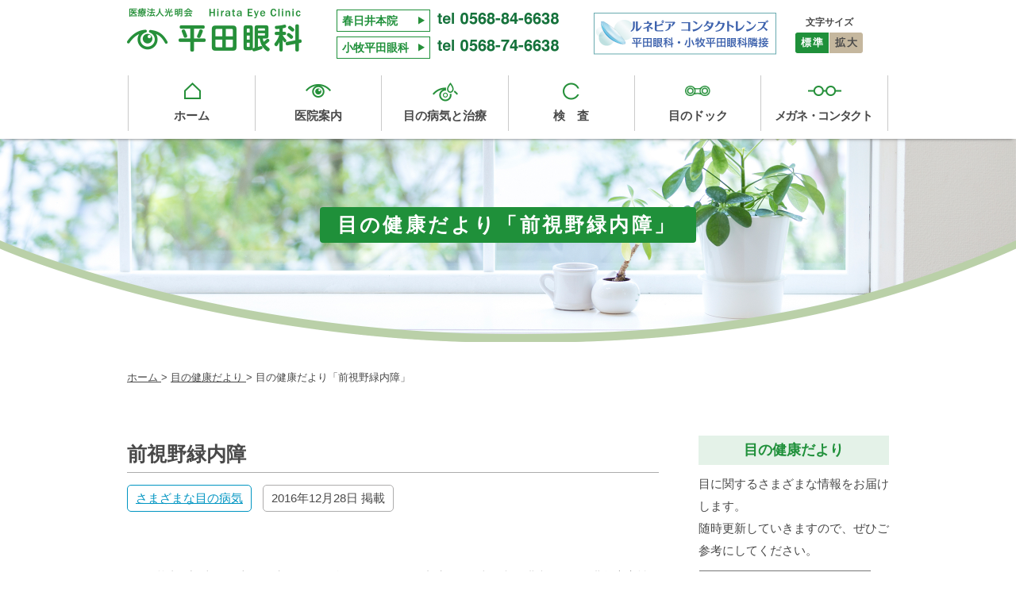

--- FILE ---
content_type: text/html; charset=UTF-8
request_url: https://www.hirataganka.com/news/%E5%89%8D%E8%A6%96%E9%87%8E%E7%B7%91%E5%86%85%E9%9A%9C/
body_size: 68088
content:


<!DOCTYPE html>
<html dir="ltr" lang="ja">
	<head>
		<meta charset="UTF-8">
		<meta name="viewport" content="width=device-width">
        <meta name="format-detection" content="telephone=no">
		<title>前視野緑内障  &#8211;  春日井市・小牧市の眼科なら平田眼科</title>
<link rel='dns-prefetch' href='//s.w.org' />
		<script type="text/javascript">
			window._wpemojiSettings = {"baseUrl":"https:\/\/s.w.org\/images\/core\/emoji\/11\/72x72\/","ext":".png","svgUrl":"https:\/\/s.w.org\/images\/core\/emoji\/11\/svg\/","svgExt":".svg","source":{"concatemoji":"https:\/\/www.hirataganka.com\/webcms\/wp-includes\/js\/wp-emoji-release.min.js?ver=5.0.6"}};
			!function(a,b,c){function d(a,b){var c=String.fromCharCode;l.clearRect(0,0,k.width,k.height),l.fillText(c.apply(this,a),0,0);var d=k.toDataURL();l.clearRect(0,0,k.width,k.height),l.fillText(c.apply(this,b),0,0);var e=k.toDataURL();return d===e}function e(a){var b;if(!l||!l.fillText)return!1;switch(l.textBaseline="top",l.font="600 32px Arial",a){case"flag":return!(b=d([55356,56826,55356,56819],[55356,56826,8203,55356,56819]))&&(b=d([55356,57332,56128,56423,56128,56418,56128,56421,56128,56430,56128,56423,56128,56447],[55356,57332,8203,56128,56423,8203,56128,56418,8203,56128,56421,8203,56128,56430,8203,56128,56423,8203,56128,56447]),!b);case"emoji":return b=d([55358,56760,9792,65039],[55358,56760,8203,9792,65039]),!b}return!1}function f(a){var c=b.createElement("script");c.src=a,c.defer=c.type="text/javascript",b.getElementsByTagName("head")[0].appendChild(c)}var g,h,i,j,k=b.createElement("canvas"),l=k.getContext&&k.getContext("2d");for(j=Array("flag","emoji"),c.supports={everything:!0,everythingExceptFlag:!0},i=0;i<j.length;i++)c.supports[j[i]]=e(j[i]),c.supports.everything=c.supports.everything&&c.supports[j[i]],"flag"!==j[i]&&(c.supports.everythingExceptFlag=c.supports.everythingExceptFlag&&c.supports[j[i]]);c.supports.everythingExceptFlag=c.supports.everythingExceptFlag&&!c.supports.flag,c.DOMReady=!1,c.readyCallback=function(){c.DOMReady=!0},c.supports.everything||(h=function(){c.readyCallback()},b.addEventListener?(b.addEventListener("DOMContentLoaded",h,!1),a.addEventListener("load",h,!1)):(a.attachEvent("onload",h),b.attachEvent("onreadystatechange",function(){"complete"===b.readyState&&c.readyCallback()})),g=c.source||{},g.concatemoji?f(g.concatemoji):g.wpemoji&&g.twemoji&&(f(g.twemoji),f(g.wpemoji)))}(window,document,window._wpemojiSettings);
		</script>
		<style type="text/css">
img.wp-smiley,
img.emoji {
	display: inline !important;
	border: none !important;
	box-shadow: none !important;
	height: 1em !important;
	width: 1em !important;
	margin: 0 .07em !important;
	vertical-align: -0.1em !important;
	background: none !important;
	padding: 0 !important;
}
</style>
<link rel='stylesheet' id='wp-block-library-css'  href='https://www.hirataganka.com/webcms/wp-includes/css/dist/block-library/style.min.css?ver=5.0.6' type='text/css' media='all' />
<link rel='stylesheet' id='wp-pagenavi-css'  href='https://www.hirataganka.com/webcms/wp-content/plugins/wp-pagenavi/pagenavi-css.css?ver=2.70' type='text/css' media='all' />
<link rel='https://api.w.org/' href='https://www.hirataganka.com/wp-json/' />
<link rel='shortlink' href='https://www.hirataganka.com/?p=792' />
<link rel="alternate" type="application/json+oembed" href="https://www.hirataganka.com/wp-json/oembed/1.0/embed?url=https%3A%2F%2Fwww.hirataganka.com%2Fnews%2F%25e5%2589%258d%25e8%25a6%2596%25e9%2587%258e%25e7%25b7%2591%25e5%2586%2585%25e9%259a%259c%2F" />
<link rel="alternate" type="text/xml+oembed" href="https://www.hirataganka.com/wp-json/oembed/1.0/embed?url=https%3A%2F%2Fwww.hirataganka.com%2Fnews%2F%25e5%2589%258d%25e8%25a6%2596%25e9%2587%258e%25e7%25b7%2591%25e5%2586%2585%25e9%259a%259c%2F&#038;format=xml" />
        		<meta name="description" content="平田眼科は愛知県春日井市、小牧市にある眼科です。診療内容は一般眼科、白内障・緑内障検診、ドライアイ、加齢黄斑変性、光凝固手術、VDT眼科検診、メガネコンタクトレンズ処方、定期健診です。">
		<meta name="keywords" content="春日井市,小牧市,白内障・緑内障検診,コンタクトレンズ,平田眼科">
		<link rel="stylesheet" href="https://www.hirataganka.com/css/reset.css?ver=20260122-0003" type="text/css" media="all">
		<link rel="stylesheet" href="https://www.hirataganka.com/css/common.css?ver=20260122-0003" type="text/css" media="all">
		<link rel="stylesheet" href="https://www.hirataganka.com/css/layout_pc.css?ver=20260122-0003" type="text/css" media="all">
		<link rel="stylesheet" href="https://www.hirataganka.com/css/layout_sp.css?ver=20260122-0003" type="text/css" media="screen">
		<link rel="stylesheet" href="https://www.hirataganka.com/css/layout_tablet.css?ver=20260122-0003" type="text/css" media="screen">
		<link rel="stylesheet" href="https://www.hirataganka.com/css/snippets.css?ver=20260122-0003" type="text/css" media="all">
		<link rel="stylesheet" href="https://www.hirataganka.com/css/page-news.css?ver=20260122-0003" type="text/css" media="all">
		<link rel="stylesheet" href="https://www.hirataganka.com/css/print.css?ver=20260122-0003" type="text/css" media="all">
        
        <!--[if lt IE 9]>
			<script src="https://www.hirataganka.com/js/html5.js?ver=20260122-0003"></script>
			<script src="https://www.hirataganka.com/js/css3-mediaqueries.js?ver=20260122-0003"></script>
		<![endif]-->
		<script type="text/javascript" src="https://www.hirataganka.com/js/import.js?ver=20260122-0003"></script>
        
		                
		<link rel="icon" type="image/x-icon" href="https://www.hirataganka.com/favicon.ico">
		<link rel="apple-touch-icon" href="https://www.hirataganka.com/apple-touch-icon.png">
	</head>
    	<body id="news-news" class="news">
    		<div id="top">
			<ul id="sp-menu" class="sp">
				<li id="toggle" class="menu sb-toggle-right">
                		<a href="#">
						<span class="icon"></span>
						<span class="text">MENU</span>
					</a>
                </li>
			</ul>
		</div>
		<!-- /top -->
		<div id="md-site">
			<header id="header" class="container">
				<div class="container-inner clearfix">
                    	<div class="primary clearfix">
                        	<p class="h-logo">
                            	<a href="https://www.hirataganka.com/">
                                	<img src="https://www.hirataganka.com/images/common/h-logo.png" width="220" height="55" alt="春日井市・小牧市でメガネ・コンタクトレンズの処方なら平田眼科">
                                </a>
                            </p><!-- h-logo -->
                        </div><!-- primary -->
                    	<div class="cltels clearfix">
                            <ul class="cltels-list clearfix">
                                <li class="kasugai">
                                    <a href="https://www.hirataganka.com/about/kasugai/" class="names"><span class="sp_only">平田眼科</span><span class="inner">春日井本院</span></a>
                                    <span class="tels tellink" data-number="0568-84-6638">
                                        <img src="https://www.hirataganka.com/images/common/cltels-kasugai.png" width="153" height="15" alt="tel 0568-84-6638">
                                    </span>
                                </li>
                                <li class="komaki">
                                    <a href="https://www.hirataganka.com/about/komaki/" class="names"><span class="inner">小牧平田眼科</span></a>
                                    <span class="tels tellink" data-number="0568-74-6638">
                                        <img src="https://www.hirataganka.com/images/common/cltels-komaki.png" width="153" height="15" alt="tel 0568-74-6638">
                                    </span>
                                </li>
                            </ul><!-- cltels-list -->
                        </div><!-- cltels -->
                    	<div class="runepialinks clearfix">
                            <p class="ta-c">
                                <a href="https://www.runepia.net/" target="_blank">
                                    <img src="https://www.hirataganka.com/images/common/runepialinks.png" width="230" height="53" alt="ルネピア コンタクトレンズ 平田眼科・小牧平田眼科隣接">
                                </a>
                            </p>
                        </div><!-- runepialinks -->
                    	<div id="fontsize" class="fontsize clearfix">
                            <p class="titles">文字サイズ</p>
                            <ul class="fontsize-list clearfix">
                                <li class="changebtn normal">標準</li>
                                <li class="changebtn large">拡大</li>
                            </ul>
                        </div><!-- fontsize -->
				</div>
			</header>
			<!-- /header -->
			
			<div id="nav" class="container">
				<div class="container-inner">
                    <ul id="pc-nav" class="clearfix">
                        <li class="home"><a href="https://www.hirataganka.com/"><span>ホーム</span></a></li>
                        <li class="about parent"><a href="https://www.hirataganka.com/about/"><span>医院案内</span></a>
                            <ul class="child">
                                <li class="about-index"><a href="https://www.hirataganka.com/about/">院長あいさつ</a></li>
                                <li class="about-kasugai"><a href="https://www.hirataganka.com/about/kasugai/">平田眼科 春日井本院</a></li>
                                <li class="about-komaki"><a href="https://www.hirataganka.com/about/komaki/">小牧平田眼科</a></li>
                                <li class="about-doctor"><a href="https://www.hirataganka.com/about/doctor/">医師紹介</a></li>
                            </ul>
                        </li>
                        <li class="illness parent"><a href="https://www.hirataganka.com/illness/"><span>目の病気と治療</span></a>
                            <ul class="child">
                                <li class="illness-index"><a href="https://www.hirataganka.com/illness/">緑内障</a></li>
                                <li class="illness-dryeye"><a href="https://www.hirataganka.com/illness/dryeye/">ドライアイ</a></li>
                                <li class="illness-cataract"><a href="https://www.hirataganka.com/illness/cataract/">白内障</a></li>
                                <li class="illness-laser"><a href="https://www.hirataganka.com/illness/laser/">レーザー光凝固手術</a></li>
                                <li class="illness-amd"><a href="https://www.hirataganka.com/illness/amd/">加齢黄斑変性</a></li>
                                <li class="illness-amblyopia"><a href="https://www.hirataganka.com/illness/amblyopia/">弱視・斜視</a></li>
                                <li class="illness-lowv"><a href="https://www.hirataganka.com/illness/lowv/">ロービジョン外来</a></li>
                            </ul>
                        </li>
                        <li class="inspection parent"><a href="https://www.hirataganka.com/inspection/"><span>検査</span></a>
                            <ul class="child">
                                <li class="inspection-index"><a href="https://www.hirataganka.com/inspection/">眼科の主要検査一覧</a></li>
                                <li class="inspection-correct"><a href="https://www.hirataganka.com/inspection/correct/">矯正視力検査</a></li>
                                <li class="inspection-tonometry"><a href="https://www.hirataganka.com/inspection/tonometry/">眼圧検査</a></li>
                                <li class="inspection-refract"><a href="https://www.hirataganka.com/inspection/refract/">屈折検査</a></li>
                                <li class="inspection-refract"><a href="https://www.hirataganka.com/illness/amblyopia/">ビジョンスクリーナー</a></li>
                                <li class="inspection-cornea"><a href="https://www.hirataganka.com/inspection/cornea/">角膜形状･屈折力解析装置</a></li>
                                <li class="inspection-endothel"><a href="https://www.hirataganka.com/inspection/endothel/">角膜内皮細胞検査</a></li>
                                <li class="inspection-oct"><a href="https://www.hirataganka.com/inspection/oct/">眼底三次元画像解析（OCT）検査</a></li>
                                <li class="inspection-deepvision"><a href="https://www.hirataganka.com/inspection/deepvision/">深視力検査</a></li>
								                                <li class="inspection-optos"><a href="https://www.hirataganka.com/inspection/optos/">超広角走査レーザー検眼鏡</a></li>
                                <li class="inspection-perimetry"><a href="https://www.hirataganka.com/inspection/perimetry/">視野検査</a></li>
                                <li class="inspection-slitlamp"><a href="https://www.hirataganka.com/inspection/slitlamp/">細隙灯顕微鏡検査</a></li>
                                <li class="inspection-eyeground"><a href="https://www.hirataganka.com/inspection/eyeground/">眼底検査</a></li>
								                            </ul>
                        </li>
                        <li class="dock"><a href="https://www.hirataganka.com/dock/"><span>目のドック</span></a></li>
                        <li class="contact parent"><a href="https://www.hirataganka.com/contact/"><span>メガネ・コンタクト</span></a>
                            <ul class="child">
                                <li class="contact-index"><a href="https://www.hirataganka.com/contact/">処方・定期健診</a></li>
                                <li class="contact-seniorglass"><a href="https://www.hirataganka.com/contact/seniorglass/">老眼鏡の選び方</a></li>
                            </ul>
                        </li>
                    </ul>
				</div>
			</div>
			<!-- /nav -->			<div id="title" class="container">
				<div class="title-wrapper">
                    <div class="container-inner">
                        
                        <div class="title-box title-type01">
                            <div class="inner">
                                <h1 class="title">目の健康だより「前視野緑内障」</h1>
                            </div>
                        </div>
                        
                    </div>
				</div><!-- title-wrapper -->
			</div>
			<!-- /title -->
						<div id="content" class="container">				<div id="c-wrapper" class="clearfix">
				    <div class="container-inner clearfix">
                        						<div id="breadcrumb" class="section">
                	                    	
                		                    
                            <div class="breadcrumb-box">
                        
                                <ol itemscope itemtype="http://schema.org/BreadcrumbList">
                                    
                                    <li itemprop="itemListElement" itemscope itemtype="http://schema.org/ListItem">
                                        <a itemscope itemtype="http://schema.org/Thing" itemprop="item" href="https://www.hirataganka.com/">
                                            <span itemprop="name">ホーム</span>
                                        </a> &gt;
                                        <meta itemprop="position" content="1"../>
                                    </li>
                                
                                                                        
                                                                        
                                    <li itemprop="itemListElement" itemscope itemtype="http://schema.org/ListItem">
                                        <a itemscope itemtype="http://schema.org/Thing" itemprop="item" href="https://www.hirataganka.com/news/" itemid="https://www.hirataganka.com/news/">
                                            <span itemprop="name">目の健康だより</span>
                                        </a> &gt;
                                        <meta itemprop="position" content="2"../>
                                    </li>
                                    
                                                                        
                                                                        
                                                                        
                                    <li itemprop="itemListElement" itemscope itemtype="http://schema.org/ListItem" class="on">
                                        <span itemscope itemtype="http://schema.org/Thing" itemprop="item">
                                            <span itemprop="name">目の健康だより「前視野緑内障」</span>
                                        </span>
                                        <meta itemprop="position" content="3"../>
                                    </li>
                                    
                                                                        
                                                                        
                                </ol>
                                
                            </div><!-- breadcrumb -->
                    						</div><!-- breadcrumb -->
                        <div id="subnav" class="section">
                        </div><!-- subnav -->
                        <div class="clearfix">
                            <div id="main">
                                
                                    <article class="dayori-article section clearfix">
                                    
                                        <h3 class="title-level01 titles">前視野緑内障</h3>
                                        <div class="property-box clearfix">
                                                                                        <p class="cat cat02"><a href="https://www.hirataganka.com/news/newscat/cat02/">さまざまな目の病気</a></p>
                                                                                        <p class="times">2016年12月28日 掲載</p>
                                        </div><!-- property-box -->
                                        <div class="contents-box">
                                        
<p>&nbsp;</p>
<p>　<a name="_GoBack"></a> 厚労省の調査で日本人の失明原因で多いのは、<span style="font-family: 'Times New Roman', serif;"><span lang="en-US">1</span></span>位緑内障、<span style="font-family: 'Times New Roman', serif;"><span lang="en-US">2</span></span>位糖尿病網膜症、<span style="font-family: 'Times New Roman', serif;"><span lang="en-US">3</span></span>位網膜色素変性症、<span style="font-family: 'Times New Roman', serif;"><span lang="en-US">4</span></span>位加齢黄斑変性となっています。一番多い緑内障の有病率は４０歳以上の中高年者の１７～２０人に１人、<span lang="ja-JP">８</span>０歳以上ですと９人に１人となっています。比率的には少なくても２０代の方もいます。高度近視や血縁家族に緑内障患者さんがいる方は危険率が高くなります。</p>
<p>　従来から緑内障の早期発見と点眼治療開始時期を決める為の検査としては、主として眼底カメラ、眼圧検査、前房隅角検査、視野検査等の経過を総合的に判断して診断されて来ました。特に視野が正常かそれとも異常が現れて来たかは、今でも非常に重要な判断材料とされています。最近この判断を助ける上での画期的な検査機器が登場しました。眼底三次元画像解析装置（ＯＣＴ）とよばれるもので、赤外光を用いて眼底の視神経乳頭の変化や網膜視神経線維層の厚みの変化を正確に判定出来るようになったのです。これを用いた検査により、緑内障を示唆する異常がありながらも、通常の視野検査でまだ視野欠損を認めない状態を<span style="font-family: HGｺﾞｼｯｸE;">前視野緑内障</span>（<span style="font-family: 'Times New Roman', serif;">preperimetric glaucoma</span>；ＰＰＧ）と称することがあります。この状態には緑内障の前駆状態もしくは緑内障に類似した所見を示している正常眼もしくは他の疾患の一部が含まれると考えられ、原則的には無治療で慎重に経過観察されることもあります。しかし緑内障患者さんにおいて視野障害が現れた時点では、<span style="font-family: HGｺﾞｼｯｸE;">すでに５～６割以上の方が網膜に障害を受けている</span>事が分かってきました。緑内障による視野異常は現時点では回復させる方法がなく、眼圧を点眼薬等で下降させることにより視野異常の進行を遅らせるのが現在の治療です。そのため理論的に、視野に異常が出る前のより網膜の障害が軽い状態から点眼治療を開始した方が、その患者さんの人生の生涯の視機能の質を維持する事が出来ると思われます。ただ高血圧の方が生涯降圧剤を内服するように、緑内障点眼薬も継続して使用しなければ治療効果は期待出来ません。ただ点眼薬にも当然一定の副作用はあり、また点眼薬を生涯使うとなると患者さんの金額的な負担も配慮もしないといけません。そのためいつから治療を開始するのかは、患者さんの各種検査結果の推移や年齢、ご自身の希望などを総合的に考慮し、医師と相談していく必要があります。</p>
<p>　平田眼科では緑内障の早期発見の為に、特に前視野緑内障の検出に非常に有用なＯＣＴ検査を精密視野検査やその他の検査と併せて行っております。ドックや健診で乳頭陥凹と指摘された方は勿論、近視の強い方や、家族に緑内障患者さんがおられる方は特に早めの検査を受けるようにおすすめしています。</p>
<p>&nbsp;</p>
                                        </div><!-- contents-box -->
                            
                                </article><!-- dayori-article -->
                                
                                
                            </div><!-- main -->
                            
                            
                        <div id="side" class="container-block news">
                            <aside>
                            </aside>
                        </div><!-- side -->                            
                        </div><!-- main × side-news -->
				    </div><!-- container-inner -->
				</div><!-- c-wrapper -->

				              <div id="contentb" class="container">
                    <div id="dayorib" class="section">
                        <div class="dayori-box">
                            <h2 class="titles">目の健康だより</h2>
                            <div class="desc-box clearfix">
                                <div class="text-box">
                                    <p class="text">
                                    目に関するさまざまな情報をお届けします。<br>
                                    随時更新していきますので、ぜひご参考にしてください。
                                    </p>
                                    <div class="search-box">
                                        <form role="search" method="get" id="searchform" class="searchform" action="https://www.hirataganka.com/">
                                            <input type="text" value="" name="s" id="s" />
                                            <input type="submit" id="searchsubmit" value="検索" />
                                            <input type="hidden" value="news" name="key" />
                                        </form>
                                    </div>
                                </div>
                            </div><!-- desc-box -->
                                                        <div class="newdayori-box">
                        
                                <ul class="newdayori-list clearfix">
                                    <li>
                                        <a href="https://www.hirataganka.com/news/%e8%bf%91%e8%a6%96%e9%80%b2%e8%a1%8c%e6%8a%91%e5%88%b6%e7%82%b9%e7%9c%bc%e5%89%a4%ef%bc%88%e3%82%a2%e3%83%88%e3%83%ad%e3%83%94%e3%83%b3%e7%a1%ab%e9%85%b8%e5%a1%a9%e6%b0%b4%e5%92%8c%e7%89%a9%ef%bc%89/">
                                            <div class="image">
                                                
                                                                                                        <span style="background-image:url(/webcms/wp-content/uploads/2025/04/14_AL-M-informed-consent2_1.jpg);"></span>
                                                                                                </div>
                                            <div class="text-box">
                                                                                            <p class="cat cat04"><span class="inner">目のメンテナンス</span></p>
                                                                                            <p class="titles">近視進行抑制点眼剤（アトロピン硫酸塩水和物）による近視進行抑制治療とは</p>
                                                <div class="text">
                                                近視の多くは、学童期に眼軸長が過度に伸びることによる「軸性近視」といわれています。1日1回就寝前に点眼するリジ...                                                </div>
                                            </div>
                                        </a>
                                    </li>
                                    <li>
                                        <a href="https://www.hirataganka.com/news/%e8%aa%bf%e7%af%80%e6%a9%9f%e8%83%bd%e8%a7%a3%e6%9e%90%e8%a3%85%e7%bd%ae%e3%81%ab%e3%82%88%e3%82%8b%e7%9c%bc%e7%b2%be%e7%96%b2%e5%8a%b4%e3%81%ae%e6%a4%9c%e6%9f%bb/">
                                            <div class="image">
                                                
                                                                                                        <span style="background-image:url(/webcms/wp-content/uploads/2021/04/2021_0416_00.jpg);"></span>
                                                                                                </div>
                                            <div class="text-box">
                                                                                            <p class="cat cat01"><span class="inner">旬の情報</span></p>
                                                                                            <p class="titles">調節機能解析装置による眼精疲労の検査</p>
                                                <div class="text">
                                                &nbsp;近年、スマートフォンなどデジタルデバイスの急速な普及、リモートワークの増加などにより、眼精疲労など...                                                </div>
                                            </div>
                                        </a>
                                    </li>
                                    <li>
                                        <a href="https://www.hirataganka.com/news/%e3%82%b3%e3%83%b3%e3%82%bf%e3%82%af%e3%83%88%e3%83%ac%e3%83%b3%e3%82%ba%e3%82%92%e3%81%a4%e3%81%91%e5%a4%96%e3%81%97%e3%81%99%e3%82%8b%e6%99%82%e3%81%ae%e6%89%8b%e6%b4%97%e3%81%84%e3%81%ab%e9%96%a2/">
                                            <div class="image">
                                                
                                                                                                        <span style="background-image:url(/webcms/wp-content/uploads/2021/02/school_other_ca_019.png);"></span>
                                                                                                </div>
                                            <div class="text-box">
                                                                                            <p class="cat cat01"><span class="inner">旬の情報</span></p>
                                                                                            <p class="titles">コンタクトレンズをつけ外しする時の手洗いに関して</p>
                                                <div class="text">
                                                &nbsp;日本コンタクトレンズ学会のガイドラインでは、コンタクトレンズ(CL)をつける時と外す時には必ず石鹸...                                                </div>
                                            </div>
                                        </a>
                                    </li>
                                    <li>
                                        <a href="https://www.hirataganka.com/news/%e8%89%b2%e8%a6%9a%e6%a4%9c%e6%9f%bb/">
                                            <div class="image">
                                                
                                                                                                        <span style="background-image:url(/webcms/wp-content/uploads/2016/11/DSC_0603.jpg);"></span>
                                                                                                </div>
                                            <div class="text-box">
                                                                                            <p class="cat cat05"><span class="inner">よくある質問</span></p>
                                                                                            <p class="titles">色覚検査</p>
                                                <div class="text">
                                                　平成１５年度からは学校で定期検査として色覚検査が行われなくなりました。その結果、進学や就職の時期までに色覚異...                                                </div>
                                            </div>
                                        </a>
                                    </li>
                                    <li>
                                        <a href="https://www.hirataganka.com/news/%e4%ba%ba%e9%96%93%e3%83%89%e3%83%83%e3%82%af%e4%ba%8c%e6%ac%a1%e6%a4%9c%e8%a8%ba/">
                                            <div class="image">
                                                
                                                                                                        <span style="background-image:url(/webcms/wp-content/uploads/2016/09/94b886a5510ab75934d2ac7c53cc6642_s.jpg);"></span>
                                                                                                </div>
                                            <div class="text-box">
                                                                                            <p class="cat cat04"><span class="inner">目のメンテナンス</span></p>
                                                                                            <p class="titles">人間ドック二次検診</p>
                                                <div class="text">
                                                　人間ドックや会社の健診で、目に関する項目では一般的に、視力・眼圧・眼底（眼底写真）などがあげられています。 ...                                                </div>
                                            </div>
                                        </a>
                                    </li>
                                    <li>
                                        <a href="https://www.hirataganka.com/news/%e5%86%86%e9%8c%90%e8%a7%92%e8%86%9c/">
                                            <div class="image">
                                                
                                                                                                        <span style="background-image:url(/webcms/wp-content/uploads/2015/06/ensui01.jpg);"></span>
                                                                                                </div>
                                            <div class="text-box">
                                                                                            <p class="cat cat02"><span class="inner">さまざまな目の病気</span></p>
                                                                                            <p class="titles">円錐角膜</p>
                                                <div class="text">
                                                図1 図2 図3 図4 画像をクリックすると拡大します &nbsp; 円錐角膜とは目の黒目（角膜）の湾曲が正常...                                                </div>
                                            </div>
                                        </a>
                                    </li>
                                    <li>
                                        <a href="https://www.hirataganka.com/news/%e3%83%9e%e3%82%a4%e3%83%9c%e3%83%bc%e3%83%a0%e8%85%ba%e6%a9%9f%e8%83%bd%e4%b8%8d%e5%85%a8/">
                                            <div class="image">
                                                
                                                                                                        <span style="background-image:url(/webcms/wp-content/uploads/2016/07/図１-1-152x300.jpg);"></span>
                                                                                                </div>
                                            <div class="text-box">
                                                                                            <p class="cat cat04"><span class="inner">目のメンテナンス</span></p>
                                                                                            <p class="titles">マイボーム腺機能不全</p>
                                                <div class="text">
                                                マイボーム腺は（図１）のように、まぶたのまつ毛の少し奥にある脂の分泌腺です。数は約片眼の上まぶたで５０本、下ま...                                                </div>
                                            </div>
                                        </a>
                                    </li>
                                    <li>
                                        <a href="https://www.hirataganka.com/news/%e3%82%b9%e3%83%9d%e3%83%83%e3%83%88%e3%83%93%e3%82%b8%e3%83%a7%e3%83%b3%e3%82%b9%e3%82%af%e3%83%aa%e3%83%bc%e3%83%8a%e3%83%bc/">
                                            <div class="image">
                                                
                                                                                                        <span style="background-image:url(/webcms/wp-content/uploads/2019/02/ビジョンスクリーナー１-2.png);"></span>
                                                                                                </div>
                                            <div class="text-box">
                                                                                            <p class="cat cat01"><span class="inner">旬の情報</span></p>
                                                                                            <p class="titles">スポットビジョンスクリーナー</p>
                                                <div class="text">
                                                子どもの視力は生まれた時から発育し続けて、両眼で見る力や遠近感・立体感覚その他様々な視機能まで完成するのは10...                                                </div>
                                            </div>
                                        </a>
                                    </li>
                                                                    </ul><!-- newdayori-list -->
                            </div><!-- newdayori-box -->
                                                        <div class="article-area">
                                                                                                <ul class="article-box clearfix">
                                                                        <li class="sp-display accbox-or">
                                        <h3><a href="https://www.hirataganka.com/news/newscat/cat01/">旬の情報</a></h3>
                                        <div class="ye-box">
                        
                                            <ul class="listmark-disc">
                                                <li><a href="https://www.hirataganka.com/news/%e6%98%a5%e6%97%a5%e4%ba%95%e6%9c%ac%e9%99%a2%e3%81%ae%e3%81%94%e6%a1%88%e5%86%85%ef%bc%88%e4%bf%9d%e9%99%ba%e5%8c%bb%e7%99%82%e6%a9%9f%e9%96%a2%e3%81%ab%e3%81%8a%e3%81%91%e3%82%8b%e6%9b%b8%e9%9d%a2/">春日井本院のご案内（保険医療機関における書面掲示）</a></li>
                                                <li><a href="https://www.hirataganka.com/news/%e5%b0%8f%e7%89%a7%e5%b9%b3%e7%94%b0%e7%9c%bc%e7%a7%91%e3%81%ae%e3%81%94%e6%a1%88%e5%86%85%ef%bc%88%e4%bf%9d%e9%99%ba%e5%8c%bb%e7%99%82%e6%a9%9f%e9%96%a2%e3%81%ab%e3%81%8a%e3%81%91%e3%82%8b%e6%9b%b8/">小牧平田眼科のご案内（保険医療機関における書面掲示）</a></li>
                                                <li><a href="https://www.hirataganka.com/news/%e8%aa%bf%e7%af%80%e6%a9%9f%e8%83%bd%e8%a7%a3%e6%9e%90%e8%a3%85%e7%bd%ae%e3%81%ab%e3%82%88%e3%82%8b%e7%9c%bc%e7%b2%be%e7%96%b2%e5%8a%b4%e3%81%ae%e6%a4%9c%e6%9f%bb/">調節機能解析装置による眼精疲労の検査</a></li>
                                                <li><a href="https://www.hirataganka.com/news/%e3%82%b3%e3%83%b3%e3%82%bf%e3%82%af%e3%83%88%e3%83%ac%e3%83%b3%e3%82%ba%e3%82%92%e3%81%a4%e3%81%91%e5%a4%96%e3%81%97%e3%81%99%e3%82%8b%e6%99%82%e3%81%ae%e6%89%8b%e6%b4%97%e3%81%84%e3%81%ab%e9%96%a2/">コンタクトレンズをつけ外しする時の手洗いに関して</a></li>
                                            </ul>
                                            <p class="btn">
                                                <a href="https://www.hirataganka.com/news/newscat/cat01/">もっと見る</a>
                                            </p>
                                        </div>
                                    </li>
                                                                                                            <li class="sp-display accbox-bl">
                                        <h3><a href="https://www.hirataganka.com/news/newscat/cat02/">さまざまな目の病気</a></h3>
                                        <div class="ye-box">
                        
                                            <ul class="listmark-disc">
                                                <li><a href="https://www.hirataganka.com/news/%e5%a4%89%e8%a6%96%e7%97%87%e3%81%a8%e9%bb%84%e6%96%91%e4%b8%8a%e8%86%9c/">変視症と黄斑上膜</a></li>
                                                <li><a href="https://www.hirataganka.com/news/%e7%9b%ae%e3%81%ae%e8%80%81%e5%8c%96%e3%82%92%e9%98%b2%e3%81%90%e3%81%9f%e3%82%81%e3%81%ab/">目の老化を防ぐために</a></li>
                                                <li><a href="https://www.hirataganka.com/news/%e8%80%81%e4%ba%ba%e7%92%b0%e3%81%a8%e3%82%b3%e3%83%b3%e3%82%bf%e3%82%af%e3%83%88%e3%83%ac%e3%83%b3%e3%82%ba/">老人環とコンタクトレンズ</a></li>
                                                <li><a href="https://www.hirataganka.com/news/%e3%80%8c%e7%b7%91%e5%86%85%e9%9a%9c%e3%80%8d%e6%9c%80%e8%bf%91%e3%81%ae%e7%9f%a5%e8%a6%8b/">「緑内障」最近の知見</a></li>
                                            </ul>
                                            <p class="btn">
                                                <a href="https://www.hirataganka.com/news/newscat/cat02/">もっと見る</a>
                                            </p>
                                        </div>
                                    </li>
                                                                                                            <li class="sp-display accbox-gr">
                                        <h3><a href="https://www.hirataganka.com/news/newscat/cat03/">メガネ・コンタクトレンズ情報</a></h3>
                                        <div class="ye-box">
                        
                                            <ul class="listmark-disc">
                                                <li><a href="https://www.hirataganka.com/news/%e9%81%a0%e8%bf%91%e4%b8%a1%e7%94%a8%e7%9c%bc%e9%8f%a1%e3%81%8c%e5%90%88%e3%82%8f%e3%81%aa%e3%81%84%e4%ba%ba%e3%81%ab%e5%af%be%e3%81%99%e3%82%8b%e4%bb%96%e3%81%ae%e7%a8%ae%e9%a1%9e%e3%81%ae%e7%9c%bc/">遠近両用眼鏡が合わない人に対する他の種類の眼鏡処方</a></li>
                                                <li><a href="https://www.hirataganka.com/news/%e3%82%b3%e3%83%b3%e3%82%bf%e3%82%af%e3%83%88%e3%83%ac%e3%83%b3%e3%82%ba%e6%96%b0%e4%ba%8b%e6%83%85%ef%bc%882%ef%bc%89/">コンタクトレンズ新事情（2）</a></li>
                                                <li><a href="https://www.hirataganka.com/news/%e9%81%a0%e8%bf%91%e4%b8%a1%e7%94%a8%e3%83%a1%e3%82%ac%e3%83%8d%ef%bc%88%e3%82%b7%e3%83%8b%e3%82%a2%e3%83%a1%e3%82%ac%e3%83%8d%ef%bc%89/">遠近両用メガネ（シニアメガネ）</a></li>
                                                <li><a href="https://www.hirataganka.com/news/%e9%81%a0%e8%bf%91%e4%b8%a1%e7%94%a8%e3%82%b3%e3%83%b3%e3%82%bf%e3%82%af%e3%83%88%e3%83%ac%e3%83%b3%e3%82%ba/">遠近両用コンタクトレンズ</a></li>
                                            </ul>
                                            <p class="btn">
                                                <a href="https://www.hirataganka.com/news/newscat/cat03/">もっと見る</a>
                                            </p>
                                        </div>
                                    </li>
                                                                                                            <li class="sp-display accbox-rd">
                                        <h3><a href="https://www.hirataganka.com/news/newscat/cat04/">目のメンテナンス</a></h3>
                                        <div class="ye-box">
                        
                                            <ul class="listmark-disc">
                                                <li><a href="https://www.hirataganka.com/news/%e8%bf%91%e8%a6%96%e9%80%b2%e8%a1%8c%e6%8a%91%e5%88%b6%e7%82%b9%e7%9c%bc%e5%89%a4%ef%bc%88%e3%82%a2%e3%83%88%e3%83%ad%e3%83%94%e3%83%b3%e7%a1%ab%e9%85%b8%e5%a1%a9%e6%b0%b4%e5%92%8c%e7%89%a9%ef%bc%89/">近視進行抑制点眼剤（アトロピン硫酸塩水和物）による近視進行抑制治療とは</a></li>
                                                <li><a href="https://www.hirataganka.com/news/%e5%ad%a6%e6%a0%a1%e6%a4%9c%e8%a8%ba%e3%81%ab%e3%81%a4%e3%81%84%e3%81%a6/">学校健診について</a></li>
                                                <li><a href="https://www.hirataganka.com/news/led%e7%85%a7%e6%98%8e%e3%81%ae%e6%b3%a8%e6%84%8f/">LED照明の注意</a></li>
                                                <li><a href="https://www.hirataganka.com/news/%e4%ba%ba%e9%96%93%e3%83%89%e3%83%83%e3%82%af%e4%ba%8c%e6%ac%a1%e6%a4%9c%e8%a8%ba/">人間ドック二次検診</a></li>
                                            </ul>
                                            <p class="btn">
                                                <a href="https://www.hirataganka.com/news/newscat/cat04/">もっと見る</a>
                                            </p>
                                        </div>
                                    </li>
                                                                                                            <li class="sp-display accbox-pu">
                                        <h3><a href="https://www.hirataganka.com/news/newscat/cat05/">よくある質問</a></h3>
                                        <div class="ye-box">
                        
                                            <ul class="listmark-disc">
                                                <li><a href="https://www.hirataganka.com/news/%e8%89%b2%e8%a6%9a%e6%a4%9c%e6%9f%bb/">色覚検査</a></li>
                                                <li><a href="https://www.hirataganka.com/news/%e3%81%94%e8%b3%aa%e5%95%8f%e3%81%ab%e7%ad%94%e3%81%88%e3%81%a6%e3%80%8c%e9%96%83%e8%bc%9d%e6%9a%97%e7%82%b9%e3%80%8d%e3%81%a8%e3%80%8c%e5%85%89%e8%a6%96%e7%97%87%e3%80%8d/">ご質問に答えて…「閃輝暗点」と「光視症」</a></li>
                                                <li><a href="https://www.hirataganka.com/news/%e3%81%94%e8%b3%aa%e5%95%8f%e3%81%ab%e7%ad%94%e3%81%88%e3%81%a6%e3%80%8c%e7%b7%91%e5%86%85%e9%9a%9c%e3%80%8d/">ご質問に答えて…「緑内障」</a></li>
                                                <li><a href="https://www.hirataganka.com/news/%e3%81%94%e8%b3%aa%e5%95%8f%e3%81%ab%e7%ad%94%e3%81%88%e3%81%a6%e3%80%8c%e7%b6%b2%e8%86%9c%e5%89%a5%e9%9b%a2%e3%80%8d/">ご質問に答えて…「網膜剥離」</a></li>
                                            </ul>
                                            <p class="btn">
                                                <a href="https://www.hirataganka.com/news/newscat/cat05/">もっと見る</a>
                                            </p>
                                        </div>
                                    </li>
                                                                                                        </ul>
                                                            </div><!-- article-area -->   
                              
                        </div><!--dayori-box-->
                    </div><!-- dayorib -->
                    <div id="clinfo" class="section">         
                        <div class="half-box clearfix">
                            <div class="boxl kasugai">
                                <div class="title-box type-gr">
                                    <p class="title"><a href="https://www.hirataganka.com/about/kasugai/"><span class="inner">平田眼科 春日井本院</span></a></p>
                                    <div class="in-box">
                                        <div class="time">
                                            <table class="type01 t100p">
                                                <thead>
                                                    <tr>
                                                        <th scope="col"></th>
                                                        <th scope="col">月</th>
                                                        <th scope="col">火</th>
                                                        <th scope="col">水</th>
                                                        <th scope="col">木</th>
                                                        <th scope="col">金</th>
                                                        <th scope="col">土</th>
                                                        <th scope="col">日</th>
                                                    </tr>
                                                </thead>
                                                <tbody>
                                                    <tr>
                                                        <th>8:45〜11:45</th>
                                                        <td class="or">&#9679;</td><!-- ● -->
                                                        <td class="or">&#9679;</td><!-- ● -->
                                                        <td class="or">&#9679;</td><!-- ● -->
                                                        <td class="or">&#9679;</td><!-- ● -->
                                                        <td class="or">&#9679;</td><!-- ● -->
                                                        <td class="or">&#9679;</td><!-- ● -->
                                                        <td>／</td><!-- ／ -->
                                                    </tr>
                                                    <tr>
                                                        <th>15:30〜18:30</th>
                                                        <td class="or">&#9679;</td><!-- ● -->
                                                        <td class="or">&#9679;</td><!-- ● -->
                                                        <td class="or">&#9679;</td><!-- ● -->
                                                        <td>／</td><!-- ／ -->
                                                        <td class="or">&#9679;</td><!-- ● -->
                                                        <td class="or">&#9651;</td><!-- △ -->
                                                        <td>／</td><!-- ／ -->
                                                    </tr>
                                                </tbody>
                                            </table>
                                            <p class="caption">&#9651; 土曜日午後は14:00～16:00</p>
                                        </div>
                                        <div class="info-box clearfix">
                                            <div class="image-box">
                                                <p class="image"><img src="https://www.hirataganka.com/images/common/clinfo-kasugai.jpg" alt="平田眼科 春日井本院" width="137" height="114"></p>
                                            </div>
                                            <div class="text-box">
                                                <dl class="infomation">
                                                    <dt>休診日</dt>
                                                    <dd>日・祝日・木曜日午後</dd>
                                                    <dt>住　所</dt>
                                                    <dd>〒486-0845<br />
                                                    愛知県春日井市瑞穂通<br class="pc" />
                                                    6丁目22番地の3</dd>
                                                    <dt>電　話</dt>
                                                    <dd><span class="tellink" data-number="0568-84-6638">0568-84-6638</span></dd>
                                                </dl>
                                            </div>
                                        </div>                                            
                                    </div>
                                </div>
                            </div>
                            <div class="boxr komaki">
                                <div class="title-box type-gr">
                                    <p class="title"><a href="https://www.hirataganka.com/about/komaki/"><span class="inner">小牧平田眼科</span></a></p>
                                    <div class="in-box">
                                        <div class="time">
                                            <table class="type01 t100p">
                                                <thead>
                                                    <tr>
                                                        <th scope="col"></th>
                                                        <th scope="col">月</th>
                                                        <th scope="col">火</th>
                                                        <th scope="col">水</th>
                                                        <th scope="col">木</th>
                                                        <th scope="col">金</th>
                                                        <th scope="col">土</th>
                                                        <th scope="col">日</th>
                                                    </tr>
                                                </thead>
                                                <tbody>
                                                    <tr>
                                                        <th>9:00〜12:00</th>
                                                        <td class="or">&#9679;</td><!-- ● -->
                                                        <td class="or">&#9679;</td><!-- ● -->
                                                        <td class="or">&#9679;</td><!-- ● -->
                                                        <td class="or">&#9679;</td><!-- ● -->
                                                        <td class="or">&#9679;</td><!-- ● -->
                                                        <td class="or">&#9679;</td><!-- ● -->
                                                        <td>／</td><!-- ／ -->
                                                    </tr>
                                                    <tr>
                                                        <th>15:30〜18:30</th>
                                                        <td class="or">&#9679;</td><!-- ● -->
                                                        <td class="or">&#9679;</td><!-- ● -->
                                                        <td>／</td><!-- ／ -->
                                                        <td class="or">&#9679;</td><!-- ● -->
                                                        <td class="or">&#9679;</td><!-- ● -->
                                                        <td class="or">&#9651;</td><!-- △ -->
                                                        <td>／</td><!-- ／ -->
                                                    </tr>
                                                </tbody>
                                            </table>
                                            <p class="caption">&#9651; 土曜日午後は14:00～16:00</p>
                                        </div>
                                        <div class="info-box clearfix">
                                            <div class="image-box">
                                                <p class="image"><img src="https://www.hirataganka.com/images/common/clinfo-komaki.jpg" alt="小牧平田眼科" width="137" height="114"></p>
                                            </div>
                                            <div class="text-box">
                                                <dl class="infomation">
                                                    <dt>休診日</dt>
                                                    <dd>日・祝日・水曜日午後</dd>
                                                    <dt>住　所</dt>
                                                    <dd>〒485-0046<br />
                                                    愛知県小牧市堀の内<br class="pc" />
                                                    4丁目52-1</dd>
                                                    <dt>電　話</dt>
                                                    <dd><span class="tellink" data-number="0568-74-6638">0568-74-6638</span></dd>
                                                </dl>
                                            </div>
                                        </div>                                            
                                    </div>
                                </div>
                            </div>
                        </div>
                    </div><!-- clinfo --> 
                    <div class="container-inner clearfix">                       
                        <div id="bannerb" class="section">
                            <div class="bannerb-box">
                                <ul class="bannerb-list clearfix">
                                    <li class="runepialinks sp">
                                        <a href="https://www.runepia.net/" target="_blank">
                                            <img src="https://www.hirataganka.com/images/common/runepialinks.png" width="230" height="53" alt="ルネピア コンタクトレンズ 平田眼科・小牧平田眼科隣接">
                                        </a>
                                    </li>
                                    <li class="recruit">
                                        <a href="https://www.hirataganka.com/recruit/">
                                            <img src="https://www.hirataganka.com/images/common/bannerb-recruit.jpg" width="310" height="100" alt="私たちと一緒に働きませんか？ 採用情報">
                                        </a>
                                    </li>
                                    <li class="dayori">
                                        <a href="https://www.hirataganka.com/dayori/">
                                            <img src="https://www.hirataganka.com/images/common/bannerb-dayori.jpg" width="310" height="100" alt="瞳の健康記事 平田眼科だより">
                                        </a>
                                    </li>
                                </ul><!-- bannerb-list -->
                            </div><!-- bannerb-box -->
                        </div><!-- bannerb -->
                
                        <p class="pagetop sb-slide opacity">
                            <a href="#top">
                                <img src="https://www.hirataganka.com/images/common/pagetop.png" width="35" height="35" alt="ページトップへ戻る">
                            </a>
                        </p>
                        
                    </div><!-- container-inner -->
                </div><!-- contentb -->
                			</div><!-- /content -->
			<div id="footer" class="container">
				<div class="container-inner clearfix">
                        <div class="f-sign clearfix">
                            <div class="f-name">
                                <a href="https://www.hirataganka.com/">
                                    <img src="https://www.hirataganka.com/images/common/f-logo.png" width="200" height="50" alt="春日井市・小牧市でメガネ・コンタクトレンズの処方なら平田眼科">
                                </a>
                            </div><!-- f-names -->
                            <div class="f-address kasugai">
                                <p class="f-clname">
                                    <a href="https://www.hirataganka.com/about/kasugai/">平田眼科 春日井本院</a>
                                </p>
                                <p class="f-place">〒486-0845　<br class="sp">愛知県春日井市瑞穂通6丁目22番地の3</p>
                                <p class="f-tel">
                                    <span class="tellink" data-number="0568-84-6638">tel 0568-84-6638</span>
                                </p>
                            </div>
                            <div class="f-address komaki">
                                <p class="f-clname">
                                    <a href="https://www.hirataganka.com/about/komaki/">小牧平田眼科</a>
                                </p>
                                <p class="f-place">〒485-0046　<br class="sp">愛知県小牧市堀の内4丁目52の1</p>
                                <p class="f-tel">
                                    <span class="tellink" data-number="0568-74-6638">tel 0568-74-6638</span>
                                </p>
                            </div>
                        </div><!-- f-sign -->
					<div id="fbottom">
                    	<p class="copyright">Copyright &copy; All rights reserved.</p>
                    </div><!-- fbottom -->
				</div>
			</div>
			<!-- /footer -->
		</div>
		<!-- /md-site -->
        
		<div id="md-nav" class="sp">
			<ul id="sp-nav" class="clearfix">
                <li class="home"><a href="https://www.hirataganka.com/">ホーム</a></li>
                <li class="about">
                    <span class="parent"><span>医院案内</span></span>
                    <ul class="child clearfix">
                        <li class="about-index"><a href="https://www.hirataganka.com/about/">院長あいさつ</a></li>
                        <li class="about-kasugai"><a href="https://www.hirataganka.com/about/kasugai/">平田眼科 春日井本院</a></li>
                        <li class="about-komaki"><a href="https://www.hirataganka.com/about/komaki/">小牧平田眼科</a></li>
                        <li class="about-doctor"><a href="https://www.hirataganka.com/about/doctor/">医師紹介</a></li>
                    </ul>
                </li>
                <li class="illness">
                    <span class="parent"><span>目の病気と治療</span></span>
                    <ul class="child clearfix">
                        <li class="illness-index"><a href="https://www.hirataganka.com/illness/">緑内障</a></li>
                        <li class="illness-dryeye"><a href="https://www.hirataganka.com/illness/dryeye/">ドライアイ</a></li>
                        <li class="illness-cataract"><a href="https://www.hirataganka.com/illness/cataract/">白内障</a></li>
                        <li class="illness-laser"><a href="https://www.hirataganka.com/illness/laser/">レーザー光凝固手術</a></li>
                        <li class="illness-amd"><a href="https://www.hirataganka.com/illness/amd/">加齢黄斑変性</a></li>
                        <li class="illness-amblyopia"><a href="https://www.hirataganka.com/illness/amblyopia/">弱視・斜視</a></li>
                        <li class="illness-lowv"><a href="https://www.hirataganka.com/illness/lowv/">ロービジョン外来</a></li>
                    </ul>
                </li>
                <li class="inspection">
                    <span class="parent"><span>検査</span></span>
                    <ul class="child clearfix">
                        <li class="inspection-index"><a href="https://www.hirataganka.com/inspection/">眼科の主要検査一覧</a></li>
                        <li class="inspection-correct"><a href="https://www.hirataganka.com/inspection/correct/">矯正視力検査</a></li>
                        <li class="inspection-tonometry"><a href="https://www.hirataganka.com/inspection/tonometry/">眼圧検査</a></li>
                        <li class="inspection-refract"><a href="https://www.hirataganka.com/inspection/refract/">屈折検査</a></li>
                        <li class="inspection-refract"><a href="https://www.hirataganka.com/illness/amblyopia/">ビジョンスクリーナー</a></li>
                        <li class="inspection-cornea"><a href="https://www.hirataganka.com/inspection/cornea/">角膜形状･屈折力解析装置</a></li>
                        <li class="inspection-endothel"><a href="https://www.hirataganka.com/inspection/endothel/">角膜内皮細胞検査</a></li>
                        <li class="inspection-oct"><a href="https://www.hirataganka.com/inspection/oct/">眼底三次元画像解析（OCT）検査</a></li>
                        <li class="inspection-deepvision"><a href="https://www.hirataganka.com/inspection/deepvision/">深視力検査</a></li>
                        <li class="inspection-optos"><a href="https://www.hirataganka.com/inspection/optos/">超広角走査レーザー検眼鏡</a></li>
                        <li class="inspection-perimetry"><a href="https://www.hirataganka.com/inspection/perimetry/">視野検査</a></li>
                        <li class="inspection-slitlamp"><a href="https://www.hirataganka.com/inspection/slitlamp/">細隙灯顕微鏡検査</a></li>
                        <li class="inspection-eyeground"><a href="https://www.hirataganka.com/inspection/eyeground/">眼底検査</a></li>
						                    </ul>
                </li>
                <li class="dock"><a href="https://www.hirataganka.com/dock/">目のドック</a></li>
                <li class="contact">
                    <span class="parent"><span>メガネ・コンタクト</span></span>
                    <ul class="child clearfix">
                        <li class="contact-child"><a href="https://www.hirataganka.com/contact/">処方・定期健診</a></li>
                        <li class="contact-child"><a href="https://www.hirataganka.com/contact/seniorglass/">老眼鏡の選び方</a></li>
                    </ul>
                </li>
			</ul><!-- sp-nav -->
            <div class="sp-closed">
                <a href="#" class="inner">
                    <span class="icon"></span>
                    <span class="text">CLOSE</span>
                </a>
            </div>
		</div><!-- /md-nav -->
	</body>
</html>


--- FILE ---
content_type: text/css
request_url: https://www.hirataganka.com/css/reset.css?ver=20260122-0003
body_size: 744
content:
body, div, dl, dt, dd, ul, ol, li, h1, h2, h3, h4, h5, h6, pre, code, form, fieldset, legend, input, textarea, p, blockquote, th, td {	margin: 0;	padding: 0;}table {	border-collapse: collapse;	border-spacing: 0;}fieldset, img {	border: 0;}address, caption, cite, code, dfn, em, strong, th, var {	font-style: normal;	font-weight: normal;}ol, ul {	list-style: none;}caption, th {	text-align: left;}h1, h2, h3, h4, h5, h6 {	font-size: 100%;	font-weight: normal;}q:before, q:after {	content: '';}abbr, acronym {	border: 0;	font-variant: normal;}/*sup {	vertical-align: text-top;}sub {	vertical-align: text-bottom;}*/input, textarea, select {	font-family: inherit;	font-size: inherit;	font-weight: inherit;	*font-size: 100%;}legend {	color: #000;}* {	outline: none;}

--- FILE ---
content_type: text/css
request_url: https://www.hirataganka.com/css/common.css?ver=20260122-0003
body_size: 46585
content:
/*
	COMMON CSS
	version: 1.0.2 (2017.2.15)
	Copyright Bunsosha Inc.
*/


/* CLEAR FIX */

.clearfix:after {
	content: "";
	display: block;
	clear: both;
	height: 0;
	visibility: hidden;
}
.clearfix { min-height: 1px; }
* html .clearfix { height: 1px; }

.clearleft:after {
	content: "";
	display: block;
	clear: left;
	height: 0;
	visibility: hidden;
}
.clearleft { min-height: 1px; }
* html .clearleft { height: 1px; }


/* COMMON GENERAL */

body {
	font-family: 'Hiragino Kaku Gothic ProN', 'ヒラギノ角ゴ ProN W3', Meiryo, メイリオ, Osaka, 'MS PGothic', arial, helvetica, sans-serif;
	/*font-family: Verdana, Arial, Helvetica, 'メイリオ', Meiryo, 'Hiragino Maru Gothic Pro', 'ヒラギノ丸ゴ Pro W4', Osaka, 'ＭＳ Ｐゴシック', sans-serif;*/
	line-height: 1.7;
	text-align: left;
	color: #333333;
	background: #FFFFFF;
	-webkit-text-size-adjust: 100%;
	-webkit-font-smoothing: antialiased;
}

xmp {
	display: inline;
	font-size: 14px;
	letter-spacing: 0;
}

/* 音声ブラウザ用 */
.speak {
    position: absolute;
    top: -9999px;
    left: -9999px;
    margin: 0;
    padding: 0;
    line-height: 0;
    font-size: 0;
    width: 0;
    height: 0;
}

a:link,
a:visited { text-decoration: underline; }
a:hover { text-decoration: none; }

.txtd-n a,
a.txtd-n { text-decoration: none; }
.txtd-u a,
a.txtd-u,
.txtd-u { text-decoration: underline; }
.txtd-hn a:hover,
a.txtd-hn:hover { text-decoration: none; }
.txtd-hu a:hover,
a.txtd-hu:hover { text-decoration: underline; }

h2,
h3,
h4,
h5,
h6 {
	margin-bottom: 10px;
}

p,
ul,
ol,
dl,
table {
	margin-bottom: 10px;
}

img.ds-b { display: block; }
img.va-md { vertical-align: middle; }
img.va-bl { vertical-align: baseline; }
img.va-bt { vertical-align: bottom; }

.fl-l { float: left; }
.fl-r { float: right; }

.ta-c { text-align: center; }
.ta-l { text-align: left; }
.ta-r { text-align: right; }

.ti1{
	text-indent:1em;
}

span.ln{
    background-size: 1px 3px;
    background-repeat: repeat-x;
    background-position: bottom 3px left 0;
    -webkit-background-image: linear-gradient(#f5aa00,#f5aa00);
    -moz-background-image: linear-gradient(#f5aa00,#f5aa00);
    -o-background-image: linear-gradient(#f5aa00,#f5aa00);
    -ms-background-image: linear-gradient(#f5aa00,#f5aa00);
    background-image: linear-gradient(#f5aa00,#f5aa00);
}

.ln4{
    background-size: 1px 4px;
    background-repeat: repeat-x;
    background-position: bottom 4px left 0;
    -webkit-background-image: linear-gradient(#ffdc00,#ffdc00);
    -moz-background-image: linear-gradient(#ffdc00,#ffdc00);
    -o-background-image: linear-gradient(#ffdc00,#ffdc00);
    -ms-background-image: linear-gradient(#ffdc00,#ffdc00);
    background-image: linear-gradient(#ffdc00,#ffdc00);
}
.ln5{
    background-size: 1px 5px;
    background-repeat: repeat-x;
    background-position: bottom 4px left 0;
    -webkit-background-image: linear-gradient(#ffdc00,#ffdc00);
    -moz-background-image: linear-gradient(#ffdc00,#ffdc00);
    -o-background-image: linear-gradient(#ffdc00,#ffdc00);
    -ms-background-image: linear-gradient(#ffdc00,#ffdc00);
    background-image: linear-gradient(#ffdc00,#ffdc00);
}
.ln6{
    background-size: 1px 6px;
    background-repeat: repeat-x;
    background-position: bottom 4px left 0;
    -webkit-background-image: linear-gradient(#ffdc00,#ffdc00);
    -moz-background-image: linear-gradient(#ffdc00,#ffdc00);
    -o-background-image: linear-gradient(#ffdc00,#ffdc00);
    -ms-background-image: linear-gradient(#ffdc00,#ffdc00);
    background-image: linear-gradient(#ffdc00,#ffdc00);
}
.ln8{
    background-size: 1px 8px;
    background-repeat: repeat-x;
    background-position: bottom 4px left 0;
    -webkit-background-image: linear-gradient(#ffdc00,#ffdc00);
    -moz-background-image: linear-gradient(#ffdc00,#ffdc00);
    -o-background-image: linear-gradient(#ffdc00,#ffdc00);
    -ms-background-image: linear-gradient(#ffdc00,#ffdc00);
    background-image: linear-gradient(#ffdc00,#ffdc00);
}
.ln10{
    background-size: 1px 10px;
    background-repeat: repeat-x;
    background-position: bottom 4px left 0;
    -webkit-background-image: linear-gradient(#ffdc00,#ffdc00);
    -moz-background-image: linear-gradient(#ffdc00,#ffdc00);
    -o-background-image: linear-gradient(#ffdc00,#ffdc00);
    -ms-background-image: linear-gradient(#ffdc00,#ffdc00);
    background-image: linear-gradient(#ffdc00,#ffdc00);
}

.labels{
    font-weight: bold;
    text-decoration: underline;
}



.listmark-temp > li{
	margin-left:1em;
    list-style: none;
}
.listmark-temp > li > span.mark{
	margin-left:-1em;
}

.listmark-temp02 > li{
    margin-left: 0;
    padding-left: 20px;
    position: relative;
    list-style: none;
}
.listmark-temp02 > li > span.mark{
    position: absolute;
    top: 0;
    left: 0;
}

.listmark-temp02_2 > li{
    margin-left: 0;
    padding-left: 2.2em;
    position: relative;
    list-style: none;
}
.listmark-temp02_2 > li > span.mark{
    position: absolute;
    top: 0;
    left: 0;
}

.listmark-temp03 > li{
    margin-left: 0;
    padding-left: 3em;
    position: relative;
    list-style: none;
}
.listmark-temp03 > li > span.mark{
    position: absolute;
    top: 0;
    left: 0;
}

.listmark-temp04 > li{
    margin-left: 0;
    padding-left: 4em;
    position: relative;
    list-style: none;
}
.listmark-temp04 > li > span.mark{
    position: absolute;
    top: 0;
    left: 0;
}



.wp-editor .section{
	padding:10px;
	border:1px dotted #dddddd;
}

body.mce-content-body ol > li,
body.mceContentBody ol > li
{
    list-style-type: decimal ;
	margin-left:20px;
}
body.mce-content-body ul > li,
body.mceContentBody ul > li {
    list-style-type: disc;
	margin-left:20px;
}




.ls1 { letter-spacing: 1px; }
.ls2 { letter-spacing: 2px; }
.ls3 { letter-spacing: 3px; }
.ls4 { letter-spacing: 4px; }
.ls5 { letter-spacing: 5px; }
.ls6 { letter-spacing: 6px; }
.ls7 { letter-spacing: 7px; }
.ls8 { letter-spacing: 8px; }

.ls-05{ letter-spacing:-0.5px; }
.ls-1{ letter-spacing:-1px; }
.ls1em{ letter-spacing:1em; }
.lscenter{ letter-spacing: 1em; text-indent: 1em; text-align: center; }

.fs10 { font-size: 0.667em; }
.fs11 { font-size: 0.733em; }
.fs12 { font-size: 0.8em; }
.fs13 { font-size: 0.867em; }
.fs14 { font-size: 0.933em; }
.fs15 { font-size: 1em; }
.fs16 { font-size: 1.067em; }
.fs17 { font-size: 1.133em; }
.fs18 { font-size: 1.2em; }
.fs19 { font-size: 1.267em; }
.fs20 { font-size: 1.333em; }
.fs21 { font-size: 1.4em; }
.fs22 { font-size: 1.467em; }
.fs23 { font-size: 1.533em; }
.fs24 { font-size: 1.6em; }
.fs25 { font-size: 1.167em; }
.fs26 { font-size: 1.733em; }
.fs27 { font-size: 1.8em; }
.fs28 { font-size: 1.867em; }
.fs29 { font-size: 1.933em; }
.fs30 { font-size: 2em; }
.fs31 { font-size: 2.067em; }
.fs32 { font-size: 2.133em; }

.fs90p { font-size: .9em; }
.fs80p { font-size: .8em; }
.fs70p { font-size: .7em; }
.fs60p { font-size: .6em; }
.fs50p { font-size: .5em; }

.lh10 { line-height: 1; }
.lh11 { line-height: 1.1; }
.lh12 { line-height: 1.2; }
.lh13 { line-height: 1.3; }
.lh14 { line-height: 1.4; }
.lh15 { line-height: 1.5; }
.lh16 { line-height: 1.6; }
.lh17 { line-height: 1.7; }
.lh18 { line-height: 1.8; }
.lh19 { line-height: 1.9; }
.lh20 { line-height: 2.0; }
.lh21 { line-height: 2.1; }
.lh22 { line-height: 2.2; }
.lh23 { line-height: 2.3; }
.lh24 { line-height: 2.4; }

.fw-n { font-weight: normal; }
.fw-b { font-weight: bold; }

.m0a { margin: 0 auto!Important; }

.m5 { margin: 5px!Important; }
.m10 { margin: 10px!Important; }
.m15 { margin: 15px!Important; }
.m20 { margin: 20px!Important; }
.m25 { margin: 25px!Important; }
.m30 { margin: 30px!Important; }
.m35 { margin: 35px!Important; }
.m40 { margin: 40px!Important; }
.m45 { margin: 45px!Important; }
.m50 { margin: 50px!Important; }

.mt0 { margin-top: 0px!Important; }
.mt5 { margin-top: 5px!Important; }
.mt10 { margin-top: 10px!Important; }
.mt15 { margin-top: 15px!Important; }
.mt20 { margin-top: 20px!Important; }
.mt25 { margin-top: 25px!Important; }
.mt30 { margin-top: 30px!Important; }
.mt35 { margin-top: 35px!Important; }
.mt40 { margin-top: 40px!Important; }
.mt45 { margin-top: 45px!Important; }
.mt50 { margin-top: 50px!Important; }
.mt55 { margin-top: 55px!Important; }
.mt60 { margin-top: 60px!Important; }
.mt65 { margin-top: 65px!Important; }
.mt70 { margin-top: 70px!Important; }
.mt75 { margin-top: 75px!Important; }
.mt80 { margin-top: 80px!Important; }
.mt85 { margin-top: 85px!Important; }
.mt90 { margin-top: 90px!Important; }
.mt95 { margin-top: 95px!Important; }
.mt100 { margin-top: 100px!Important; }

.mr0 { margin-right: 0px!Important; }
.mr5 { margin-right: 5px!Important; }
.mr10 { margin-right: 10px!Important; }
.mr15 { margin-right: 15px!Important; }
.mr20 { margin-right: 20px!Important; }
.mr25 { margin-right: 25px!Important; }
.mr30 { margin-right: 30px!Important; }
.mr35 { margin-right: 35px!Important; }
.mr40 { margin-right: 40px!Important; }
.mr45 { margin-right: 45px!Important; }
.mr50 { margin-right: 50px!Important; }
.mr55 { margin-right: 55px!Important; }
.mr60 { margin-right: 60px!Important; }
.mr65 { margin-right: 65px!Important; }
.mr70 { margin-right: 70px!Important; }
.mr75 { margin-right: 75px!Important; }
.mr80 { margin-right: 80px!Important; }
.mr85 { margin-right: 85px!Important; }
.mr90 { margin-right: 90px!Important; }
.mr95 { margin-right: 95px!Important; }
.mr100 { margin-right: 100px!Important; }

.mb0 { margin-bottom: 0px!Important; }
.mb5 { margin-bottom: 5px!Important; }
.mb10 { margin-bottom: 10px!Important; }
.mb15 { margin-bottom: 15px!Important; }
.mb20 { margin-bottom: 20px!Important; }
.mb25 { margin-bottom: 25px!Important; }
.mb30 { margin-bottom: 30px!Important; }
.mb35 { margin-bottom: 35px!Important; }
.mb40 { margin-bottom: 40px!Important; }
.mb45 { margin-bottom: 45px!Important; }
.mb50 { margin-bottom: 50px!Important; }
.mb55 { margin-bottom: 55px!Important; }
.mb60 { margin-bottom: 60px!Important; }
.mb65 { margin-bottom: 65px!Important; }
.mb70 { margin-bottom: 70px!Important; }
.mb75 { margin-bottom: 75px!Important; }
.mb80 { margin-bottom: 80px!Important; }
.mb85 { margin-bottom: 85px!Important; }
.mb90 { margin-bottom: 90px!Important; }
.mb95 { margin-bottom: 95px!Important; }
.mb100 { margin-bottom: 100px!Important; }

.ml0 { margin-left: 0px!Important; }
.ml5 { margin-left: 5px!Important; }
.ml10 { margin-left: 10px!Important; }
.ml15 { margin-left: 15px!Important; }
.ml20 { margin-left: 20px!Important; }
.ml25 { margin-left: 25px!Important; }
.ml30 { margin-left: 30px!Important; }
.ml35 { margin-left: 35px!Important; }
.ml40 { margin-left: 40px!Important; }
.ml45 { margin-left: 45px!Important; }
.ml50 { margin-left: 50px!Important; }
.ml55 { margin-left: 55px!Important; }
.ml60 { margin-left: 60px!Important; }
.ml65 { margin-left: 65px!Important; }
.ml70 { margin-left: 70px!Important; }
.ml75 { margin-left: 75px!Important; }
.ml80 { margin-left: 80px!Important; }
.ml85 { margin-left: 85px!Important; }
.ml90 { margin-left: 90px!Important; }
.ml95 { margin-left: 95px!Important; }
.ml100 { margin-left: 100px!Important; }

.p5 { padding: 5px!Important; }
.p10 { padding: 10px!Important; }
.p15 { padding: 15px!Important; }
.p20 { padding: 20px!Important; }
.p25 { padding: 25px!Important; }
.p30 { padding: 30px!Important; }
.p35 { padding: 35px!Important; }
.p40 { padding: 40px!Important; }
.p45 { padding: 45px!Important; }
.p50 { padding: 50px!Important; }

.pt0 { padding-top: 0px!Important; }
.pt5 { padding-top: 5px!Important; }
.pt10 { padding-top: 10px!Important; }
.pt15 { padding-top: 15px!Important; }
.pt20 { padding-top: 20px!Important; }
.pt25 { padding-top: 25px!Important; }
.pt30 { padding-top: 30px!Important; }
.pt35 { padding-top: 35px!Important; }
.pt40 { padding-top: 40px!Important; }
.pt45 { padding-top: 45px!Important; }
.pt50 { padding-top: 50px!Important; }
.pt55 { padding-top: 55px!Important; }
.pt60 { padding-top: 60px!Important; }
.pt65 { padding-top: 65px!Important; }
.pt70 { padding-top: 70px!Important; }
.pt75 { padding-top: 75px!Important; }
.pt80 { padding-top: 80px!Important; }
.pt85 { padding-top: 85px!Important; }
.pt90 { padding-top: 90px!Important; }
.pt95 { padding-top: 95px!Important; }
.pt100 { padding-top: 100px!Important; }

.pr0 { padding-right: 0px!Important; }
.pr5 { padding-right: 5px!Important; }
.pr10 { padding-right: 10px!Important; }
.pr15 { padding-right: 15px!Important; }
.pr20 { padding-right: 20px!Important; }
.pr25 { padding-right: 25px!Important; }
.pr30 { padding-right: 30px!Important; }
.pr35 { padding-right: 35px!Important; }
.pr40 { padding-right: 40px!Important; }
.pr45 { padding-right: 45px!Important; }
.pr50 { padding-right: 50px!Important; }
.pr55 { padding-right: 55px!Important; }
.pr60 { padding-right: 60px!Important; }
.pr65 { padding-right: 65px!Important; }
.pr70 { padding-right: 70px!Important; }
.pr75 { padding-right: 75px!Important; }
.pr80 { padding-right: 80px!Important; }
.pr85 { padding-right: 85px!Important; }
.pr90 { padding-right: 90px!Important; }
.pr95 { padding-right: 95px!Important; }
.pr100 { padding-right: 100px!Important; }

.pb0 { padding-bottom: 0px!Important; }
.pb5 { padding-bottom: 5px!Important; }
.pb10 { padding-bottom: 10px!Important; }
.pb15 { padding-bottom: 15px!Important; }
.pb20 { padding-bottom: 20px!Important; }
.pb25 { padding-bottom: 25px!Important; }
.pb30 { padding-bottom: 30px!Important; }
.pb35 { padding-bottom: 35px!Important; }
.pb40 { padding-bottom: 40px!Important; }
.pb45 { padding-bottom: 45px!Important; }
.pb50 { padding-bottom: 50px!Important; }
.pb55 { padding-bottom: 55px!Important; }
.pb60 { padding-bottom: 60px!Important; }
.pb65 { padding-bottom: 65px!Important; }
.pb70 { padding-bottom: 70px!Important; }
.pb75 { padding-bottom: 75px!Important; }
.pb80 { padding-bottom: 80px!Important; }
.pb85 { padding-bottom: 85px!Important; }
.pb90 { padding-bottom: 90px!Important; }
.pb95 { padding-bottom: 95px!Important; }
.pb100 { padding-bottom: 100px!Important; }

.pl0 { padding-left: 0px!Important; }
.pl5 { padding-left: 5px!Important; }
.pl10 { padding-left: 10px!Important; }
.pl15 { padding-left: 15px!Important; }
.pl20 { padding-left: 20px!Important; }
.pl25 { padding-left: 25px!Important; }
.pl30 { padding-left: 30px!Important; }
.pl35 { padding-left: 35px!Important; }
.pl40 { padding-left: 40px!Important; }
.pl45 { padding-left: 45px!Important; }
.pl50 { padding-left: 50px!Important; }
.pl55 { padding-left: 55px!Important; }
.pl60 { padding-left: 60px!Important; }
.pl65 { padding-left: 65px!Important; }
.pl70 { padding-left: 70px!Important; }
.pl75 { padding-left: 75px!Important; }
.pl80 { padding-left: 80px!Important; }
.pl85 { padding-left: 85px!Important; }
.pl90 { padding-left: 90px!Important; }
.pl95 { padding-left: 95px!Important; }
.pl100 { padding-left: 100px!Important; }

.w5p { width: 5%; }
.w10p { width: 10%; }
.w15p { width: 15%; }
.w20p { width: 20%; }
.w25p { width: 25%; }
.w30p { width: 30%; }
.w35p { width: 35%; }
.w40p { width: 40%; }
.w45p { width: 45%; }
.w50p { width: 50%; }
.w55p { width: 55%; }
.w60p { width: 60%; }
.w65p { width: 65%; }
.w70p { width: 70%; }
.w75p { width: 75%; }
.w80p { width: 80% }
.w85p { width: 85% }
.w90p { width: 90%; }
.w95p { width: 95%; }
.w100p { width: 100%; }

.round {
	border-radius: 6px;
	-webkit-border-radius: 6px;
	-moz-border-radius: 6px;
}


/* PC GENERAL */

@media print, screen and (min-width: 641px) {

.sp { display: none; }
.pc { display: block; }
br.pc,
a.pc,
img.pc,
span.pc { display: inline; }

img.pc-ds-b { display: block; }
img.pc-va-md { vertical-align: middle; }
img.pc-va-bl { vertical-align: baseline; }
img.pc-va-bt { vertical-align: bottom; }

.pc-fl-l { float: left; }
.pc-fl-r { float: right; }

.pc-ta-c { text-align: center; }
.pc-ta-l { text-align: left; }
.pc-ta-r { text-align: right; }

.pc-ls1 { letter-spacing: 1px; }
.pc-ls2 { letter-spacing: 2px; }
.pc-ls3 { letter-spacing: 3px; }
.pc-ls4 { letter-spacing: 4px; }
.pc-ls5 { letter-spacing: 5px; }
.pc-ls6 { letter-spacing: 6px; }
.pc-ls7 { letter-spacing: 7px; }
.pc-ls8 { letter-spacing: 8px; }

.pc-fs10 { font-size: 0.667em; }
.pc-fs11 { font-size: 0.733em; }
.pc-fs12 { font-size: 0.8em; }
.pc-fs13 { font-size: 0.867em; }
.pc-fs14 { font-size: 0.933em; }
.pc-fs15 { font-size: 1em; }
.pc-fs16 { font-size: 1.067em; }
.pc-fs17 { font-size: 1.133em; }
.pc-fs18 { font-size: 1.2em; }
.pc-fs19 { font-size: 1.267em; }
.pc-fs20 { font-size: 1.333em; }
.pc-fs21 { font-size: 1.4em; }
.pc-fs22 { font-size: 1.467em; }
.pc-fs23 { font-size: 1.533em; }
.pc-fs24 { font-size: 1.6em; }
.pc-fs25 { font-size: 1.167em; }
.pc-fs26 { font-size: 1.733em; }
.pc-fs27 { font-size: 1.8em; }
.pc-fs28 { font-size: 1.867em; }
.pc-fs29 { font-size: 1.933em; }
.pc-fs30 { font-size: 2em; }
.pc-fs31 { font-size: 2.067em; }
.pc-fs32 { font-size: 2.133em; }

.pc-lh10 { line-height: 1; }
.pc-lh11 { line-height: 1.1; }
.pc-lh12 { line-height: 1.2; }
.pc-lh13 { line-height: 1.3; }
.pc-lh14 { line-height: 1.4; }
.pc-lh15 { line-height: 1.5; }
.pc-lh16 { line-height: 1.6; }
.pc-lh17 { line-height: 1.7; }
.pc-lh18 { line-height: 1.8; }
.pc-lh19 { line-height: 1.9; }
.pc-lh20 { line-height: 2.0; }
.pc-lh21 { line-height: 2.1; }
.pc-lh22 { line-height: 2.2; }
.pc-lh23 { line-height: 2.3; }
.pc-lh24 { line-height: 2.4; }

.pc-m0a { margin: 0 auto!Important; }

.pc-m5 { margin: 5px!Important; }
.pc-m10 { margin: 10px!Important; }
.pc-m15 { margin: 15px!Important; }
.pc-m20 { margin: 20px!Important; }
.pc-m25 { margin: 25px!Important; }
.pc-m30 { margin: 30px!Important; }
.pc-m35 { margin: 35px!Important; }
.pc-m40 { margin: 40px!Important; }
.pc-m45 { margin: 45px!Important; }
.pc-m50 { margin: 50px!Important; }

.pc-mt0 { margin-top: 0px!Important; }
.pc-mt5 { margin-top: 5px!Important; }
.pc-mt10 { margin-top: 10px!Important; }
.pc-mt15 { margin-top: 15px!Important; }
.pc-mt20 { margin-top: 20px!Important; }
.pc-mt25 { margin-top: 25px!Important; }
.pc-mt30 { margin-top: 30px!Important; }
.pc-mt35 { margin-top: 35px!Important; }
.pc-mt40 { margin-top: 40px!Important; }
.pc-mt45 { margin-top: 45px!Important; }
.pc-mt50 { margin-top: 50px!Important; }
.pc-mt55 { margin-top: 55px!Important; }
.pc-mt60 { margin-top: 60px!Important; }
.pc-mt65 { margin-top: 65px!Important; }
.pc-mt70 { margin-top: 70px!Important; }
.pc-mt75 { margin-top: 75px!Important; }
.pc-mt80 { margin-top: 80px!Important; }
.pc-mt85 { margin-top: 85px!Important; }
.pc-mt90 { margin-top: 90px!Important; }
.pc-mt95 { margin-top: 95px!Important; }
.pc-mt100 { margin-top: 100px!Important; }

.pc-mr0 { margin-right: 0px!Important; }
.pc-mr5 { margin-right: 5px!Important; }
.pc-mr10 { margin-right: 10px!Important; }
.pc-mr15 { margin-right: 15px!Important; }
.pc-mr20 { margin-right: 20px!Important; }
.pc-mr25 { margin-right: 25px!Important; }
.pc-mr30 { margin-right: 30px!Important; }
.pc-mr35 { margin-right: 35px!Important; }
.pc-mr40 { margin-right: 40px!Important; }
.pc-mr45 { margin-right: 45px!Important; }
.pc-mr50 { margin-right: 50px!Important; }
.pc-mr55 { margin-right: 55px!Important; }
.pc-mr60 { margin-right: 60px!Important; }
.pc-mr65 { margin-right: 65px!Important; }
.pc-mr70 { margin-right: 70px!Important; }
.pc-mr75 { margin-right: 75px!Important; }
.pc-mr80 { margin-right: 80px!Important; }
.pc-mr85 { margin-right: 85px!Important; }
.pc-mr90 { margin-right: 90px!Important; }
.pc-mr95 { margin-right: 95px!Important; }
.pc-mr100 { margin-right: 100px!Important; }

.pc-mb0 { margin-bottom: 0px!Important; }
.pc-mb5 { margin-bottom: 5px!Important; }
.pc-mb10 { margin-bottom: 10px!Important; }
.pc-mb15 { margin-bottom: 15px!Important; }
.pc-mb20 { margin-bottom: 20px!Important; }
.pc-mb25 { margin-bottom: 25px!Important; }
.pc-mb30 { margin-bottom: 30px!Important; }
.pc-mb35 { margin-bottom: 35px!Important; }
.pc-mb40 { margin-bottom: 40px!Important; }
.pc-mb45 { margin-bottom: 45px!Important; }
.pc-mb50 { margin-bottom: 50px!Important; }
.pc-mb55 { margin-bottom: 55px!Important; }
.pc-mb60 { margin-bottom: 60px!Important; }
.pc-mb65 { margin-bottom: 65px!Important; }
.pc-mb70 { margin-bottom: 70px!Important; }
.pc-mb75 { margin-bottom: 75px!Important; }
.pc-mb80 { margin-bottom: 80px!Important; }
.pc-mb85 { margin-bottom: 85px!Important; }
.pc-mb90 { margin-bottom: 90px!Important; }
.pc-mb95 { margin-bottom: 95px!Important; }
.pc-mb100 { margin-bottom: 100px!Important; }

.pc-ml0 { margin-left: 0px!Important; }
.pc-ml5 { margin-left: 5px!Important; }
.pc-ml10 { margin-left: 10px!Important; }
.pc-ml15 { margin-left: 15px!Important; }
.pc-ml20 { margin-left: 20px!Important; }
.pc-ml25 { margin-left: 25px!Important; }
.pc-ml30 { margin-left: 30px!Important; }
.pc-ml35 { margin-left: 35px!Important; }
.pc-ml40 { margin-left: 40px!Important; }
.pc-ml45 { margin-left: 45px!Important; }
.pc-ml50 { margin-left: 50px!Important; }
.pc-ml55 { margin-left: 55px!Important; }
.pc-ml60 { margin-left: 60px!Important; }
.pc-ml65 { margin-left: 65px!Important; }
.pc-ml70 { margin-left: 70px!Important; }
.pc-ml75 { margin-left: 75px!Important; }
.pc-ml80 { margin-left: 80px!Important; }
.pc-ml85 { margin-left: 85px!Important; }
.pc-ml90 { margin-left: 90px!Important; }
.pc-ml95 { margin-left: 95px!Important; }
.pc-ml100 { margin-left: 100px!Important; }

.pc-p5 { padding: 5px!Important; }
.pc-p10 { padding: 10px!Important; }
.pc-p15 { padding: 15px!Important; }
.pc-p20 { padding: 20px!Important; }
.pc-p25 { padding: 25px!Important; }
.pc-p30 { padding: 30px!Important; }
.pc-p35 { padding: 35px!Important; }
.pc-p40 { padding: 40px!Important; }
.pc-p45 { padding: 45px!Important; }
.pc-p50 { padding: 50px!Important; }

.pc-pt0 { padding-top: 0px!Important; }
.pc-pt5 { padding-top: 5px!Important; }
.pc-pt10 { padding-top: 10px!Important; }
.pc-pt15 { padding-top: 15px!Important; }
.pc-pt20 { padding-top: 20px!Important; }
.pc-pt25 { padding-top: 25px!Important; }
.pc-pt30 { padding-top: 30px!Important; }
.pc-pt35 { padding-top: 35px!Important; }
.pc-pt40 { padding-top: 40px!Important; }
.pc-pt45 { padding-top: 45px!Important; }
.pc-pt50 { padding-top: 50px!Important; }
.pc-pt55 { padding-top: 55px!Important; }
.pc-pt60 { padding-top: 60px!Important; }
.pc-pt65 { padding-top: 65px!Important; }
.pc-pt70 { padding-top: 70px!Important; }
.pc-pt75 { padding-top: 75px!Important; }
.pc-pt80 { padding-top: 80px!Important; }
.pc-pt85 { padding-top: 85px!Important; }
.pc-pt90 { padding-top: 90px!Important; }
.pc-pt95 { padding-top: 95px!Important; }
.pc-pt100 { padding-top: 100px!Important; }

.pc-pr0 { padding-right: 0px!Important; }
.pc-pr5 { padding-right: 5px!Important; }
.pc-pr10 { padding-right: 10px!Important; }
.pc-pr15 { padding-right: 15px!Important; }
.pc-pr20 { padding-right: 20px!Important; }
.pc-pr25 { padding-right: 25px!Important; }
.pc-pr30 { padding-right: 30px!Important; }
.pc-pr35 { padding-right: 35px!Important; }
.pc-pr40 { padding-right: 40px!Important; }
.pc-pr45 { padding-right: 45px!Important; }
.pc-pr50 { padding-right: 50px!Important; }
.pc-pr55 { padding-right: 55px!Important; }
.pc-pr60 { padding-right: 60px!Important; }
.pc-pr65 { padding-right: 65px!Important; }
.pc-pr70 { padding-right: 70px!Important; }
.pc-pr75 { padding-right: 75px!Important; }
.pc-pr80 { padding-right: 80px!Important; }
.pc-pr85 { padding-right: 85px!Important; }
.pc-pr90 { padding-right: 90px!Important; }
.pc-pr95 { padding-right: 95px!Important; }
.pc-pr100 { padding-right: 100px!Important; }

.pc-pb0 { padding-bottom: 0px!Important; }
.pc-pb5 { padding-bottom: 5px!Important; }
.pc-pb10 { padding-bottom: 10px!Important; }
.pc-pb15 { padding-bottom: 15px!Important; }
.pc-pb20 { padding-bottom: 20px!Important; }
.pc-pb25 { padding-bottom: 25px!Important; }
.pc-pb30 { padding-bottom: 30px!Important; }
.pc-pb35 { padding-bottom: 35px!Important; }
.pc-pb40 { padding-bottom: 40px!Important; }
.pc-pb45 { padding-bottom: 45px!Important; }
.pc-pb50 { padding-bottom: 50px!Important; }
.pc-pb55 { padding-bottom: 55px!Important; }
.pc-pb60 { padding-bottom: 60px!Important; }
.pc-pb65 { padding-bottom: 65px!Important; }
.pc-pb70 { padding-bottom: 70px!Important; }
.pc-pb75 { padding-bottom: 75px!Important; }
.pc-pb80 { padding-bottom: 80px!Important; }
.pc-pb85 { padding-bottom: 85px!Important; }
.pc-pb90 { padding-bottom: 90px!Important; }
.pc-pb95 { padding-bottom: 95px!Important; }
.pc-pb100 { padding-bottom: 100px!Important; }

.pc-pl0 { padding-left: 0px!Important; }
.pc-pl5 { padding-left: 5px!Important; }
.pc-pl10 { padding-left: 10px!Important; }
.pc-pl15 { padding-left: 15px!Important; }
.pc-pl20 { padding-left: 20px!Important; }
.pc-pl25 { padding-left: 25px!Important; }
.pc-pl30 { padding-left: 30px!Important; }
.pc-pl35 { padding-left: 35px!Important; }
.pc-pl40 { padding-left: 40px!Important; }
.pc-pl45 { padding-left: 45px!Important; }
.pc-pl50 { padding-left: 50px!Important; }
.pc-pl55 { padding-left: 55px!Important; }
.pc-pl60 { padding-left: 60px!Important; }
.pc-pl65 { padding-left: 65px!Important; }
.pc-pl70 { padding-left: 70px!Important; }
.pc-pl75 { padding-left: 75px!Important; }
.pc-pl80 { padding-left: 80px!Important; }
.pc-pl85 { padding-left: 85px!Important; }
.pc-pl90 { padding-left: 90px!Important; }
.pc-pl95 { padding-left: 95px!Important; }
.pc-pl100 { padding-left: 100px!Important; }

.pc-w5p { width: 5%; }
.pc-w10p { width: 10%; }
.pc-w15p { width: 15%; }
.pc-w20p { width: 20%; }
.pc-w25p { width: 25%; }
.pc-w30p { width: 30%; }
.pc-w35p { width: 35%; }
.pc-w40p { width: 40%; }
.pc-w45p { width: 45%; }
.pc-w50p { width: 50%; }
.pc-w55p { width: 55%; }
.pc-w60p { width: 60%; }
.pc-w65p { width: 65%; }
.pc-w70p { width: 70%; }
.pc-w75p { width: 75%; }
.pc-w80p { width: 80% }
.pc-w85p { width: 85% }
.pc-w90p { width: 90%; }
.pc-w95p { width: 95%; }
.pc-w100p { width: 100%; }

.w5 { width: 5px; }
.w10 { width: 10px; }
.w15 { width: 15px; }
.w20 { width: 20px; }
.w25 { width: 25px; }
.w30 { width: 30px; }
.w35 { width: 35px; }
.w40 { width: 40px; }
.w45 { width: 45px; }
.w50 { width: 50px; }
.w55 { width: 55px; }
.w60 { width: 60px; }
.w65 { width: 65px; }
.w70 { width: 70px; }
.w75 { width: 75px; }
.w80 { width: 80px; }
.w85 { width: 85px; }
.w90 { width: 90px; }
.w95 { width: 95px; }
.w100 { width: 100px; }
.w105 { width: 105px; }
.w110 { width: 110px; }
.w115 { width: 115px; }
.w120 { width: 120px; }
.w125 { width: 125px; }
.w130 { width: 130px; }
.w135 { width: 135px; }
.w140 { width: 140px; }
.w145 { width: 145px; }
.w150 { width: 150px; }
.w155 { width: 155px; }
.w160 { width: 160px; }
.w165 { width: 165px; }
.w170 { width: 170px; }
.w175 { width: 175px; }
.w180 { width: 180px; }
.w185 { width: 185px; }
.w190 { width: 190px; }
.w195 { width: 195px; }
.w200 { width: 200px; }
.w205 { width: 205px; }
.w210 { width: 210px; }
.w215 { width: 215px; }
.w220 { width: 220px; }
.w225 { width: 225px; }
.w230 { width: 230px; }
.w235 { width: 235px; }
.w240 { width: 240px; }
.w245 { width: 245px; }
.w250 { width: 250px; }
.w255 { width: 255px; }
.w260 { width: 260px; }
.w265 { width: 265px; }
.w270 { width: 270px; }
.w275 { width: 275px; }
.w280 { width: 280px; }
.w285 { width: 285px; }
.w290 { width: 290px; }
.w295 { width: 295px; }
.w300 { width: 300px; }
.w305 { width: 305px; }
.w310 { width: 310px; }
.w315 { width: 315px; }
.w320 { width: 320px; }
.w325 { width: 325px; }
.w330 { width: 330px; }
.w335 { width: 335px; }
.w340 { width: 340px; }
.w345 { width: 345px; }
.w350 { width: 350px; }
.w355 { width: 355px; }
.w360 { width: 360px; }
.w365 { width: 365px; }
.w370 { width: 370px; }
.w375 { width: 375px; }
.w380 { width: 380px; }
.w385 { width: 385px; }
.w390 { width: 390px; }
.w395 { width: 395px; }
.w400 { width: 400px; }
.w405 { width: 405px; }
.w410 { width: 410px; }
.w415 { width: 415px; }
.w420 { width: 420px; }
.w425 { width: 425px; }
.w430 { width: 430px; }
.w435 { width: 435px; }
.w440 { width: 440px; }
.w445 { width: 445px; }
.w450 { width: 450px; }
.w455 { width: 455px; }
.w460 { width: 460px; }
.w465 { width: 465px; }
.w470 { width: 470px; }
.w475 { width: 475px; }
.w480 { width: 480px; }
.w485 { width: 485px; }
.w490 { width: 490px; }
.w495 { width: 495px; }
.w500 { width: 500px; }
.w505 { width: 505px; }
.w510 { width: 510px; }
.w515 { width: 515px; }
.w520 { width: 520px; }
.w525 { width: 525px; }
.w530 { width: 530px; }
.w535 { width: 535px; }
.w540 { width: 540px; }
.w545 { width: 545px; }
.w550 { width: 550px; }
.w555 { width: 555px; }
.w560 { width: 560px; }
.w565 { width: 565px; }
.w570 { width: 570px; }
.w575 { width: 575px; }
.w580 { width: 580px; }
.w585 { width: 585px; }
.w590 { width: 590px; }
.w595 { width: 595px; }
.w600 { width: 600px; }
.w605 { width: 605px; }
.w610 { width: 610px; }
.w615 { width: 615px; }
.w620 { width: 620px; }
.w625 { width: 625px; }
.w630 { width: 630px; }
.w635 { width: 635px; }
.w640 { width: 640px; }
.w645 { width: 645px; }
.w650 { width: 650px; }
.w655 { width: 655px; }
.w660 { width: 660px; }
.w665 { width: 665px; }
.w670 { width: 670px; }
.w675 { width: 675px; }
.w680 { width: 680px; }
.w685 { width: 685px; }
.w690 { width: 690px; }
.w695 { width: 695px; }
.w700 { width: 700px; }
.w705 { width: 705px; }
.w710 { width: 710px; }
.w715 { width: 715px; }
.w720 { width: 720px; }
.w725 { width: 725px; }
.w730 { width: 730px; }
.w735 { width: 735px; }
.w740 { width: 740px; }
.w745 { width: 745px; }
.w750 { width: 750px; }
.w755 { width: 755px; }
.w760 { width: 760px; }
.w765 { width: 765px; }
.w770 { width: 770px; }
.w775 { width: 775px; }
.w780 { width: 780px; }
.w785 { width: 785px; }
.w790 { width: 790px; }
.w795 { width: 795px; }
.w800 { width: 800px; }
.w805 { width: 805px; }
.w810 { width: 810px; }
.w815 { width: 815px; }
.w820 { width: 820px; }
.w825 { width: 825px; }
.w830 { width: 830px; }
.w835 { width: 835px; }
.w840 { width: 840px; }
.w845 { width: 845px; }
.w850 { width: 850px; }
.w855 { width: 855px; }
.w860 { width: 860px; }
.w865 { width: 865px; }
.w870 { width: 870px; }
.w875 { width: 875px; }
.w880 { width: 880px; }
.w885 { width: 885px; }
.w890 { width: 890px; }
.w895 { width: 895px; }
.w900 { width: 900px; }
.w905 { width: 905px; }
.w910 { width: 910px; }
.w915 { width: 915px; }
.w920 { width: 920px; }
.w925 { width: 925px; }
.w930 { width: 930px; }
.w935 { width: 935px; }
.w940 { width: 940px; }
.w945 { width: 945px; }
.w950 { width: 950px; }
.w955 { width: 955px; }
.w960 { width: 960px; }
.w965 { width: 965px; }
.w970 { width: 970px; }
.w975 { width: 975px; }
.w980 { width: 980px; }
.w985 { width: 985px; }
.w990 { width: 990px; }
.w995 { width: 995px; }
.w1000 { width: 1000px; }

}


/* SP GENERAL */

@media only screen and (max-width: 640px) {

* {
	-webkit-box-sizing: border-box;
	-moz-box-sizing: border-box;
	-o-box-sizing: border-box;
	-ms-box-sizing: border-box;
	box-sizing: border-box;
}

.pc { display: none!important; }
.sp { display: block; }
br.sp,
a.sp,
img.sp,
span.sp { display: inline; }

img { max-width: 100%; height: auto; }
img.img-fit { width: 100%; height: auto; }
img.sp-ds-b { display: block; }
img.sp-va-md { vertical-align: middle; }
img.sp-va-bl { vertical-align: baseline; }
img.sp-va-bt { vertical-align: bottom; }

.sp-fl-l { float: left; }
.sp-fl-r { float: right; }

.sp-ta-c { text-align: center; }
.sp-ta-l { text-align: left; }
.sp-ta-r { text-align: right; }

.sp-ls-05{ letter-spacing:-0.5px; }
.sp-ls-1{ letter-spacing:-1px; }
.sp-ls1em{ letter-spacing:1em; }

.sp-ls1 { letter-spacing: 1px; }
.sp-ls2 { letter-spacing: 2px; }
.sp-ls3 { letter-spacing: 3px; }
.sp-ls4 { letter-spacing: 4px; }
.sp-ls5 { letter-spacing: 5px; }
.sp-ls6 { letter-spacing: 6px; }
.sp-ls7 { letter-spacing: 7px; }
.sp-ls8 { letter-spacing: 8px; }

.sp-fs10 { font-size: 10px; }
.sp-fs11 { font-size: 11px; }
.sp-fs12 { font-size: 12px; }
.sp-fs13 { font-size: 13px; }
.sp-fs14 { font-size: 14px; }
.sp-fs15 { font-size: 15px; }
.sp-fs16 { font-size: 16px; }
.sp-fs17 { font-size: 17px; }
.sp-fs18 { font-size: 18px; }
.sp-fs19 { font-size: 19px; }
.sp-fs20 { font-size: 20px; }
.sp-fs21 { font-size: 21px; }
.sp-fs22 { font-size: 22px; }
.sp-fs23 { font-size: 23px; }
.sp-fs24 { font-size: 24px; }
.sp-fs25 { font-size: 25px; }
.sp-fs26 { font-size: 26px; }
.sp-fs27 { font-size: 27px; }
.sp-fs28 { font-size: 28px; }
.sp-fs29 { font-size: 29px; }
.sp-fs30 { font-size: 30px; }
.sp-fs31 { font-size: 31px; }
.sp-fs32 { font-size: 32px; }

.sp-lh10 { line-height: 1; }
.sp-lh11 { line-height: 1.1; }
.sp-lh12 { line-height: 1.2; }
.sp-lh13 { line-height: 1.3; }
.sp-lh14 { line-height: 1.4; }
.sp-lh15 { line-height: 1.5; }
.sp-lh16 { line-height: 1.6; }
.sp-lh17 { line-height: 1.7; }
.sp-lh18 { line-height: 1.8; }
.sp-lh19 { line-height: 1.9; }
.sp-lh20 { line-height: 2.0; }
.sp-lh21 { line-height: 2.1; }
.sp-lh22 { line-height: 2.2; }
.sp-lh23 { line-height: 2.3; }
.sp-lh24 { line-height: 2.4; }

.sp-m0a { margin: 0 auto!Important; }

.sp-m5 { margin: 5px!Important; }
.sp-m10 { margin: 10px!Important; }
.sp-m15 { margin: 15px!Important; }
.sp-m20 { margin: 20px!Important; }
.sp-m25 { margin: 25px!Important; }
.sp-m30 { margin: 30px!Important; }
.sp-m35 { margin: 35px!Important; }
.sp-m40 { margin: 40px!Important; }
.sp-m45 { margin: 45px!Important; }
.sp-m50 { margin: 50px!Important; }

.sp-mt0 { margin-top: 0px!Important; }
.sp-mt5 { margin-top: 5px!Important; }
.sp-mt10 { margin-top: 10px!Important; }
.sp-mt15 { margin-top: 15px!Important; }
.sp-mt20 { margin-top: 20px!Important; }
.sp-mt25 { margin-top: 25px!Important; }
.sp-mt30 { margin-top: 30px!Important; }
.sp-mt35 { margin-top: 35px!Important; }
.sp-mt40 { margin-top: 40px!Important; }
.sp-mt45 { margin-top: 45px!Important; }
.sp-mt50 { margin-top: 50px!Important; }
.sp-mt55 { margin-top: 55px!Important; }
.sp-mt60 { margin-top: 60px!Important; }
.sp-mt65 { margin-top: 65px!Important; }
.sp-mt70 { margin-top: 70px!Important; }
.sp-mt75 { margin-top: 75px!Important; }
.sp-mt80 { margin-top: 80px!Important; }
.sp-mt85 { margin-top: 85px!Important; }
.sp-mt90 { margin-top: 90px!Important; }
.sp-mt95 { margin-top: 95px!Important; }
.sp-mt100 { margin-top: 100px!Important; }

.sp-mr0 { margin-right: 0px!Important; }
.sp-mr5 { margin-right: 5px!Important; }
.sp-mr10 { margin-right: 10px!Important; }
.sp-mr15 { margin-right: 15px!Important; }
.sp-mr20 { margin-right: 20px!Important; }
.sp-mr25 { margin-right: 25px!Important; }
.sp-mr30 { margin-right: 30px!Important; }
.sp-mr35 { margin-right: 35px!Important; }
.sp-mr40 { margin-right: 40px!Important; }
.sp-mr45 { margin-right: 45px!Important; }
.sp-mr50 { margin-right: 50px!Important; }
.sp-mr55 { margin-right: 55px!Important; }
.sp-mr60 { margin-right: 60px!Important; }
.sp-mr65 { margin-right: 65px!Important; }
.sp-mr70 { margin-right: 70px!Important; }
.sp-mr75 { margin-right: 75px!Important; }
.sp-mr80 { margin-right: 80px!Important; }
.sp-mr85 { margin-right: 85px!Important; }
.sp-mr90 { margin-right: 90px!Important; }
.sp-mr95 { margin-right: 95px!Important; }
.sp-mr100 { margin-right: 100px!Important; }

.sp-mb0 { margin-bottom: 0px!Important; }
.sp-mb5 { margin-bottom: 5px!Important; }
.sp-mb10 { margin-bottom: 10px!Important; }
.sp-mb15 { margin-bottom: 15px!Important; }
.sp-mb20 { margin-bottom: 20px!Important; }
.sp-mb25 { margin-bottom: 25px!Important; }
.sp-mb30 { margin-bottom: 30px!Important; }
.sp-mb35 { margin-bottom: 35px!Important; }
.sp-mb40 { margin-bottom: 40px!Important; }
.sp-mb45 { margin-bottom: 45px!Important; }
.sp-mb50 { margin-bottom: 50px!Important; }
.sp-mb55 { margin-bottom: 55px!Important; }
.sp-mb60 { margin-bottom: 60px!Important; }
.sp-mb65 { margin-bottom: 65px!Important; }
.sp-mb70 { margin-bottom: 70px!Important; }
.sp-mb75 { margin-bottom: 75px!Important; }
.sp-mb80 { margin-bottom: 80px!Important; }
.sp-mb85 { margin-bottom: 85px!Important; }
.sp-mb90 { margin-bottom: 90px!Important; }
.sp-mb95 { margin-bottom: 95px!Important; }
.sp-mb100 { margin-bottom: 100px!Important; }

.sp-ml0 { margin-left: 0px!Important; }
.sp-ml5 { margin-left: 5px!Important; }
.sp-ml10 { margin-left: 10px!Important; }
.sp-ml15 { margin-left: 15px!Important; }
.sp-ml20 { margin-left: 20px!Important; }
.sp-ml25 { margin-left: 25px!Important; }
.sp-ml30 { margin-left: 30px!Important; }
.sp-ml35 { margin-left: 35px!Important; }
.sp-ml40 { margin-left: 40px!Important; }
.sp-ml45 { margin-left: 45px!Important; }
.sp-ml50 { margin-left: 50px!Important; }
.sp-ml55 { margin-left: 55px!Important; }
.sp-ml60 { margin-left: 60px!Important; }
.sp-ml65 { margin-left: 65px!Important; }
.sp-ml70 { margin-left: 70px!Important; }
.sp-ml75 { margin-left: 75px!Important; }
.sp-ml80 { margin-left: 80px!Important; }
.sp-ml85 { margin-left: 85px!Important; }
.sp-ml90 { margin-left: 90px!Important; }
.sp-ml95 { margin-left: 95px!Important; }
.sp-ml100 { margin-left: 100px!Important; }

.sp-p5 { padding: 5px!Important; }
.sp-p10 { padding: 10px!Important; }
.sp-p15 { padding: 15px!Important; }
.sp-p20 { padding: 20px!Important; }
.sp-p25 { padding: 25px!Important; }
.sp-p30 { padding: 30px!Important; }
.sp-p35 { padding: 35px!Important; }
.sp-p40 { padding: 40px!Important; }
.sp-p45 { padding: 45px!Important; }
.sp-p50 { padding: 50px!Important; }

.sp-pt0 { padding-top: 0px!Important; }
.sp-pt5 { padding-top: 5px!Important; }
.sp-pt10 { padding-top: 10px!Important; }
.sp-pt15 { padding-top: 15px!Important; }
.sp-pt20 { padding-top: 20px!Important; }
.sp-pt25 { padding-top: 25px!Important; }
.sp-pt30 { padding-top: 30px!Important; }
.sp-pt35 { padding-top: 35px!Important; }
.sp-pt40 { padding-top: 40px!Important; }
.sp-pt45 { padding-top: 45px!Important; }
.sp-pt50 { padding-top: 50px!Important; }
.sp-pt55 { padding-top: 55px!Important; }
.sp-pt60 { padding-top: 60px!Important; }
.sp-pt65 { padding-top: 65px!Important; }
.sp-pt70 { padding-top: 70px!Important; }
.sp-pt75 { padding-top: 75px!Important; }
.sp-pt80 { padding-top: 80px!Important; }
.sp-pt85 { padding-top: 85px!Important; }
.sp-pt90 { padding-top: 90px!Important; }
.sp-pt95 { padding-top: 95px!Important; }
.sp-pt100 { padding-top: 100px!Important; }

.sp-pr0 { padding-right: 0px!Important; }
.sp-pr5 { padding-right: 5px!Important; }
.sp-pr10 { padding-right: 10px!Important; }
.sp-pr15 { padding-right: 15px!Important; }
.sp-pr20 { padding-right: 20px!Important; }
.sp-pr25 { padding-right: 25px!Important; }
.sp-pr30 { padding-right: 30px!Important; }
.sp-pr35 { padding-right: 35px!Important; }
.sp-pr40 { padding-right: 40px!Important; }
.sp-pr45 { padding-right: 45px!Important; }
.sp-pr50 { padding-right: 50px!Important; }
.sp-pr55 { padding-right: 55px!Important; }
.sp-pr60 { padding-right: 60px!Important; }
.sp-pr65 { padding-right: 65px!Important; }
.sp-pr70 { padding-right: 70px!Important; }
.sp-pr75 { padding-right: 75px!Important; }
.sp-pr80 { padding-right: 80px!Important; }
.sp-pr85 { padding-right: 85px!Important; }
.sp-pr90 { padding-right: 90px!Important; }
.sp-pr95 { padding-right: 95px!Important; }
.sp-pr100 { padding-right: 100px!Important; }

.sp-pb0 { padding-bottom: 0px!Important; }
.sp-pb5 { padding-bottom: 5px!Important; }
.sp-pb10 { padding-bottom: 10px!Important; }
.sp-pb15 { padding-bottom: 15px!Important; }
.sp-pb20 { padding-bottom: 20px!Important; }
.sp-pb25 { padding-bottom: 25px!Important; }
.sp-pb30 { padding-bottom: 30px!Important; }
.sp-pb35 { padding-bottom: 35px!Important; }
.sp-pb40 { padding-bottom: 40px!Important; }
.sp-pb45 { padding-bottom: 45px!Important; }
.sp-pb50 { padding-bottom: 50px!Important; }
.sp-pb55 { padding-bottom: 55px!Important; }
.sp-pb60 { padding-bottom: 60px!Important; }
.sp-pb65 { padding-bottom: 65px!Important; }
.sp-pb70 { padding-bottom: 70px!Important; }
.sp-pb75 { padding-bottom: 75px!Important; }
.sp-pb80 { padding-bottom: 80px!Important; }
.sp-pb85 { padding-bottom: 85px!Important; }
.sp-pb90 { padding-bottom: 90px!Important; }
.sp-pb95 { padding-bottom: 95px!Important; }
.sp-pb100 { padding-bottom: 100px!Important; }

.sp-pl0 { padding-left: 0px!Important; }
.sp-pl5 { padding-left: 5px!Important; }
.sp-pl10 { padding-left: 10px!Important; }
.sp-pl15 { padding-left: 15px!Important; }
.sp-pl20 { padding-left: 20px!Important; }
.sp-pl25 { padding-left: 25px!Important; }
.sp-pl30 { padding-left: 30px!Important; }
.sp-pl35 { padding-left: 35px!Important; }
.sp-pl40 { padding-left: 40px!Important; }
.sp-pl45 { padding-left: 45px!Important; }
.sp-pl50 { padding-left: 50px!Important; }
.sp-pl55 { padding-left: 55px!Important; }
.sp-pl60 { padding-left: 60px!Important; }
.sp-pl65 { padding-left: 65px!Important; }
.sp-pl70 { padding-left: 70px!Important; }
.sp-pl75 { padding-left: 75px!Important; }
.sp-pl80 { padding-left: 80px!Important; }
.sp-pl85 { padding-left: 85px!Important; }
.sp-pl90 { padding-left: 90px!Important; }
.sp-pl95 { padding-left: 95px!Important; }
.sp-pl100 { padding-left: 100px!Important; }

.sp-w5 { width: 5px; }
.sp-w10 { width: 10px; }
.sp-w15 { width: 15px; }
.sp-w20 { width: 20px; }
.sp-w25 { width: 25px; }
.sp-w30 { width: 30px; }
.sp-w35 { width: 35px; }
.sp-w40 { width: 40px; }
.sp-w45 { width: 45px; }
.sp-w50 { width: 50px; }
.sp-w55 { width: 55px; }
.sp-w60 { width: 60px; }
.sp-w65 { width: 65px; }
.sp-w70 { width: 70px; }
.sp-w75 { width: 75px; }
.sp-w80 { width: 80px; }
.sp-w85 { width: 85px; }
.sp-w90 { width: 90px; }
.sp-w95 { width: 95px; }
.sp-w100 { width: 100px; }
.sp-w105 { width: 105px; }
.sp-w110 { width: 110px; }
.sp-w115 { width: 115px; }
.sp-w120 { width: 120px; }
.sp-w125 { width: 125px; }
.sp-w130 { width: 130px; }
.sp-w135 { width: 135px; }
.sp-w140 { width: 140px; }
.sp-w145 { width: 145px; }
.sp-w150 { width: 150px; }
.sp-w155 { width: 155px; }
.sp-w160 { width: 160px; }
.sp-w165 { width: 165px; }
.sp-w170 { width: 170px; }
.sp-w175 { width: 175px; }
.sp-w180 { width: 180px; }
.sp-w185 { width: 185px; }
.sp-w190 { width: 190px; }
.sp-w195 { width: 195px; }
.sp-w200 { width: 200px; }
.sp-w205 { width: 205px; }
.sp-w210 { width: 210px; }
.sp-w215 { width: 215px; }
.sp-w220 { width: 220px; }
.sp-w225 { width: 225px; }
.sp-w230 { width: 230px; }
.sp-w235 { width: 235px; }
.sp-w240 { width: 240px; }
.sp-w245 { width: 245px; }
.sp-w250 { width: 250px; }
.sp-w255 { width: 255px; }
.sp-w260 { width: 260px; }
.sp-w265 { width: 265px; }
.sp-w270 { width: 270px; }
.sp-w275 { width: 275px; }
.sp-w280 { width: 280px; }
.sp-w285 { width: 285px; }
.sp-w290 { width: 290px; }
.sp-w295 { width: 295px; }
.sp-w300 { width: 300px; }
.sp-w305 { width: 305px; }
.sp-w310 { width: 310px; }
.sp-w315 { width: 315px; }
.sp-w320 { width: 320px; }
.sp-w325 { width: 325px; }
.sp-w330 { width: 330px; }
.sp-w335 { width: 335px; }
.sp-w340 { width: 340px; }
.sp-w345 { width: 345px; }
.sp-w350 { width: 350px; }
.sp-w355 { width: 355px; }
.sp-w360 { width: 360px; }
.sp-w365 { width: 365px; }
.sp-w370 { width: 370px; }
.sp-w375 { width: 375px; }
.sp-w380 { width: 380px; }
.sp-w385 { width: 385px; }
.sp-w390 { width: 390px; }
.sp-w395 { width: 395px; }
.sp-w400 { width: 400px; }
.sp-w405 { width: 405px; }
.sp-w410 { width: 410px; }
.sp-w415 { width: 415px; }
.sp-w420 { width: 420px; }
.sp-w425 { width: 425px; }
.sp-w430 { width: 430px; }
.sp-w435 { width: 435px; }
.sp-w440 { width: 440px; }
.sp-w445 { width: 445px; }
.sp-w450 { width: 450px; }
.sp-w455 { width: 455px; }
.sp-w460 { width: 460px; }
.sp-w465 { width: 465px; }
.sp-w470 { width: 470px; }
.sp-w475 { width: 475px; }
.sp-w480 { width: 480px; }
.sp-w485 { width: 485px; }
.sp-w490 { width: 490px; }
.sp-w495 { width: 495px; }
.sp-w500 { width: 500px; }
.sp-w505 { width: 505px; }
.sp-w510 { width: 510px; }
.sp-w515 { width: 515px; }
.sp-w520 { width: 520px; }
.sp-w525 { width: 525px; }
.sp-w530 { width: 530px; }
.sp-w535 { width: 535px; }
.sp-w540 { width: 540px; }
.sp-w545 { width: 545px; }
.sp-w550 { width: 550px; }
.sp-w555 { width: 555px; }
.sp-w560 { width: 560px; }
.sp-w565 { width: 565px; }
.sp-w570 { width: 570px; }
.sp-w575 { width: 575px; }
.sp-w580 { width: 580px; }
.sp-w585 { width: 585px; }
.sp-w590 { width: 590px; }
.sp-w595 { width: 595px; }
.sp-w600 { width: 600px; }
.sp-w605 { width: 605px; }
.sp-w610 { width: 610px; }
.sp-w615 { width: 615px; }
.sp-w620 { width: 620px; }
.sp-w625 { width: 625px; }
.sp-w630 { width: 630px; }
.sp-w635 { width: 635px; }
.sp-w640 { width: 640px; }
.sp-w645 { width: 645px; }
.sp-w650 { width: 650px; }
.sp-w655 { width: 655px; }
.sp-w660 { width: 660px; }
.sp-w665 { width: 665px; }
.sp-w670 { width: 670px; }
.sp-w675 { width: 675px; }
.sp-w680 { width: 680px; }
.sp-w685 { width: 685px; }
.sp-w690 { width: 690px; }
.sp-w695 { width: 695px; }
.sp-w700 { width: 700px; }
.sp-w705 { width: 705px; }
.sp-w710 { width: 710px; }
.sp-w715 { width: 715px; }
.sp-w720 { width: 720px; }
.sp-w725 { width: 725px; }
.sp-w730 { width: 730px; }
.sp-w735 { width: 735px; }
.sp-w740 { width: 740px; }
.sp-w745 { width: 745px; }
.sp-w750 { width: 750px; }
.sp-w755 { width: 755px; }
.sp-w760 { width: 760px; }
.sp-w765 { width: 765px; }
.sp-w770 { width: 770px; }
.sp-w775 { width: 775px; }
.sp-w780 { width: 780px; }
.sp-w785 { width: 785px; }
.sp-w790 { width: 790px; }
.sp-w795 { width: 795px; }
.sp-w800 { width: 800px; }
.sp-w805 { width: 805px; }
.sp-w810 { width: 810px; }
.sp-w815 { width: 815px; }
.sp-w820 { width: 820px; }
.sp-w825 { width: 825px; }
.sp-w830 { width: 830px; }
.sp-w835 { width: 835px; }
.sp-w840 { width: 840px; }
.sp-w845 { width: 845px; }
.sp-w850 { width: 850px; }
.sp-w855 { width: 855px; }
.sp-w860 { width: 860px; }
.sp-w865 { width: 865px; }
.sp-w870 { width: 870px; }
.sp-w875 { width: 875px; }
.sp-w880 { width: 880px; }
.sp-w885 { width: 885px; }
.sp-w890 { width: 890px; }
.sp-w895 { width: 895px; }
.sp-w900 { width: 900px; }
.sp-w905 { width: 905px; }
.sp-w910 { width: 910px; }
.sp-w915 { width: 915px; }
.sp-w920 { width: 920px; }
.sp-w925 { width: 925px; }
.sp-w930 { width: 930px; }
.sp-w935 { width: 935px; }
.sp-w940 { width: 940px; }
.sp-w945 { width: 945px; }
.sp-w950 { width: 950px; }
.sp-w955 { width: 955px; }
.sp-w960 { width: 960px; }
.sp-w965 { width: 965px; }
.sp-w970 { width: 970px; }
.sp-w975 { width: 975px; }
.sp-w980 { width: 980px; }
.sp-w985 { width: 985px; }
.sp-w990 { width: 990px; }
.sp-w995 { width: 995px; }
.sp-w1000 { width: 1000px; }

.sp-w5p { width: 5%; }
.sp-w10p { width: 10%; }
.sp-w15p { width: 15%; }
.sp-w20p { width: 20%; }
.sp-w25p { width: 25%; }
.sp-w30p { width: 30%; }
.sp-w35p { width: 35%; }
.sp-w40p { width: 40%; }
.sp-w45p { width: 45%; }
.sp-w50p { width: 50%; }
.sp-w55p { width: 55%; }
.sp-w60p { width: 60%; }
.sp-w65p { width: 65%; }
.sp-w70p { width: 70%; }
.sp-w75p { width: 75%; }
.sp-w80p { width: 80% }
.sp-w85p { width: 85% }
.sp-w90p { width: 90%; }
.sp-w95p { width: 95%; }
.sp-w100p { width: 100%; }

 }


--- FILE ---
content_type: text/css
request_url: https://www.hirataganka.com/css/layout_pc.css?ver=20260122-0003
body_size: 22575
content:
@media print, screen and (min-width: 641px) {

body {
	font-size: 93.75%; /* 15pt */
	color: #494949;
	background: #ffffff;
	line-height:1.86666667;
	word-wrap:break-word;
}

a,
span,
img{
	transition-duration:0.3s;
	-webkit-transition-duration:0.3s;
	-moz-transition-duration:0.3s;
	-o-transition-duration:0.3s;
	-ms-transition-duration:0.3s;
}

a, a:link, a:visited {
	color: #3d62ad;
	text-decoration:none;
}

a:hover {
	color: #3d62ad ;
	text-decoration:underline;
}

.container {
	width: 100%;
    min-width: 1080px;
}

.container-inner {
	width: 960px;
	margin: 0 auto;
}

.pc-anchor {
	margin-top: -80px!Important;
	padding-top: 80px!Important;
}
	



/* HEADER */

#header {
    height: 95px;
	margin:0;
    background-color: #ffffff;
}

#header .container-inner {
    padding: 10px 0;
}

#header .primary,
#header .cltels,
#header .runepialinks,
#header .fontsize{
    display: inline-block;
    vertical-align: middle;
}
#header .primary{
    margin-right: 40px;
}
#header .primary .h-logo{
    margin-bottom: 0;
}
#header .h-logo a:hover {
	text-decoration:none;
	filter:alpha(opacity=60); /* IE 6,7*/
	-ms-filter: "alpha(opacity=60)"; /* IE 8,9 */
	-moz-opacity:0.6; /* FF , Netscape */
	-khtml-opacity: 0.6; /* Safari 1.x */
	opacity:0.6;
	zoom:1; /*IE*/
}
#header .cltels{
    margin-right: 40px;
}
#header .cltels .cltels-list{
    margin-bottom: 0;
}
#header .cltels .cltels-list > li{
    margin-bottom: 5px;
}
#header .cltels .cltels-list > li:last-child{
    margin-bottom: 0;
}
#header .cltels .cltels-list > li > .names{
    display: inline-block;
    vertical-align: middle;
    min-width: 90px;
    margin-right: 5px;
    padding: 0 20px 0 6px;
    color: #1f903a;
    font-size: 93.75%;
    font-family: "UD Shin Go Regular", "UD�V�S R", "�q���M�m�p�S Pro W3", "Hiragino Kaku Gothic Pro", "���C���I", Meiryo, Osaka, "�l�r �o�S�V�b�N", "MS PGothic", sans-serif;
    font-weight: bold;
    text-decoration: none;
    background-image: url(../images/common/anchor-type01.png);
    background-position: top 8px right 6px;
    background-repeat: no-repeat;
    background-size: 8px auto;
    border: 1px solid #1f903a;
}
#header .cltels .cltels-list > li > .names:hover{
    background-color: #edfff2;
}
#header .cltels .cltels-list > li > .names .sp_only{
    display: none;
}
#header .cltels .cltels-list > li > .tels{
    display: inline-block;
    vertical-align: middle;
}
#header .runepialinks{
    margin-right: 20px;
}
#header .runepialinks p{
    margin-bottom: 0;
    line-height: 0;
}
#header .fontsize .titles{
    margin-bottom: 0;
    font-size: 80%;
    font-family: "UD Shin Go Regular", "UD�V�S R", "�q���M�m�p�S Pro W3", "Hiragino Kaku Gothic Pro", "���C���I", Meiryo, Osaka, "�l�r �o�S�V�b�N", "MS PGothic", sans-serif;
    font-weight: bold;
    text-align: center;
}
#header .fontsize .fontsize-list{
    margin-bottom: 0;
    letter-spacing: -.4em;
}
#header .fontsize .fontsize-list > li{
    display: inline-block;
    vertical-align: middle;
    margin-right: 1px;
    padding: 1px 4px;
    font-size: 86.666667%;
    font-family: "UD Shin Go Regular", "UD�V�S R", "�q���M�m�p�S Pro W3", "Hiragino Kaku Gothic Pro", "���C���I", Meiryo, Osaka, "�l�r �o�S�V�b�N", "MS PGothic", sans-serif;
    font-weight: bold;
    letter-spacing: 2pt;
    text-indent: 2pt;
    text-align: center;
    background-color: #c5b79e;
    cursor: pointer;
}
#header .fontsize .fontsize-list > li:hover,
#header .fontsize .fontsize-list > li.on{
    color: #ffffff;
    background-color: #1f903a;
}
#header .fontsize .fontsize-list > li:first-child{
    border-radius: 3px 0 0 3px;
}
#header .fontsize .fontsize-list > li:last-child{
    margin-right: 0;
    border-radius: 0 3px 3px 0;
}




/* NAV */

#nav{
	margin: 0;
	letter-spacing:-.4em;
    background-color: #ffffff;
	box-shadow: 0px 4px 4px -4px #666666;
	-webkit-box-shadow: 0px 4px 4px -4px #666666;
	-moz-box-shadow: 0px 4px 4px -4px #666666;
    z-index: 4;
    position: relative;
}
#nav .container-inner{
	height:80px;
	position:relative;
	z-index:3;
}
#nav #pc-nav{
	height:70px;
    margin-bottom: 0;
    padding-bottom: 10px;
    text-align: center;
	position:relative;
}
#nav #pc-nav > li{
	display:inline-block;
	vertical-align:middle;
    width: 16.5%;
	height:70px;
	letter-spacing:normal;
	position:relative;
    border-right: 1px solid #cacaca;
}
#nav #pc-nav > li:first-child{
    border-left: 1px solid #cacaca;
}

#nav #pc-nav > li > a{
	display:block;
	padding:35px 0 10px;
    color: #494949;
	font-weight:bold;
	text-align:center;
	text-decoration:none;
    position: relative;
}
#nav #pc-nav > li > a:before{
    content: "";
    display: block;
    width: 100%;
    height: 35px;
    position: absolute;
    top: 2px;
    background-position: center center;
    background-repeat: no-repeat;
}
#nav #pc-nav > li.home > a:before{
    background-image: url(../images/common/nav-home.png);
    background-size: 21px auto;
}
#nav #pc-nav > li.about > a:before{
    background-image: url(../images/common/nav-about.png);
    background-size: 32px auto;
}
#nav #pc-nav > li.illness > a:before{
    background-image: url(../images/common/nav-illness.png);
    background-size: 32px auto;
}
#nav #pc-nav > li.facilities > a:before{
    background-image: url(../images/common/nav-facilities.png);
    background-size: 32px auto;
}
#nav #pc-nav > li.inspection > a:before{
    background-image: url(../images/common/nav-inspection.png);
    background-size: 22px auto;
}
#nav #pc-nav > li.dock > a:before{
    background-image: url(../images/common/nav-dock.png);
    background-size: 32px auto;
}
#nav #pc-nav > li.contact > a:before{
    background-image: url(../images/common/nav-contact.png);
    background-size: 42px auto;
}
#nav #pc-nav > li > a > span{
    display: inline-block;
    padding: 2px;
    background-size: 1px 3px;
    background-repeat: repeat-x;
    background-position: bottom 3px left 0;
    background-image: none;
}
#nav #pc-nav > li > a:hover > span,
#nav #pc-nav > li.on > a > span{
    display: inline-block;
    padding: 2px;
    color: #f5aa00;
    background-size: 1px 3px;
    background-repeat: repeat-x;
    background-position: bottom 3px left 0;
    -webkit-background-image: linear-gradient(#f5aa00,#f5aa00);
    -moz-background-image: linear-gradient(#f5aa00,#f5aa00);
    -o-background-image: linear-gradient(#f5aa00,#f5aa00);
    -ms-background-image: linear-gradient(#f5aa00,#f5aa00);
    background-image: linear-gradient(#f5aa00,#f5aa00);
}
#nav #pc-nav > li.inspection > a{
    letter-spacing: 1em;
    text-indent: 0.5em;
}
#nav #pc-nav > li.contact > a{
    letter-spacing: -1pt;
    text-indent: -1pt;
}
#nav #pc-nav > li.parent ul{
	display: none;
    width: 100%;
	position: absolute;
	top: 80px;
	margin: 0;
    padding: 15px 0;
    background-color: rgba(255,255,255,0.8);
	box-shadow: 0px 4px 4px -4px #666666;
	-webkit-box-shadow: 0px 4px 4px -4px #666666;
	-moz-box-shadow: 0px 4px 4px -4px #666666;
}
#nav #pc-nav > li.parent ul li{
	display: block;
}
#nav #pc-nav > li.parent ul li a{
	display:block;
    padding: 0 10px;
    color: #494949;
	font-size: 93.33333%;
    font-family: "UD Shin Go Regular", "UD�V�S R", "�q���M�m�p�S Pro W3", "Hiragino Kaku Gothic Pro", "���C���I", Meiryo, Osaka, "�l�r �o�S�V�b�N", "MS PGothic", sans-serif;
	font-weight:bold;
    text-decoration: none;
	padding: 2px 0;
}
#nav #pc-nav > li.parent ul li.on a,
#nav #pc-nav > li.parent ul li a:hover{
	background-color:#ccdbbd;
}
#nav #pc-nav > li.parent ul:before{
    content: "";
    display: block;
    position: absolute;
    top: -5px;
    right: 0;
    left: 0;
    margin: auto;
    width: 100%;
    height: 5px;
}

/* GMAP */

#gmap{
	margin:0;
}
#gmap #gmap-area{
	height:290px;
	margin:0;
}
#gmap #gmap-area iframe{
    width: 100%;
	height:290px;
	margin:0;
}



/* FOOTER */

#footer {
    border-top: 1px solid #97ba80;
}

#footer .container-inner {
    width: 1080px;
	padding:20px 0;
}

#footer a{
    color: #494949;
}

#footer .f-sign{
    margin-bottom: 20px;
    letter-spacing: -.4em;
}

#footer .f-name,
#footer .f-address{
	display:inline-block;
    vertical-align: middle;
	margin-bottom: 0;
    letter-spacing: normal;
}
#footer .f-name{
    margin-right: 70px;
    line-height: 0;
    text-align: center;
}
#footer .f-name a{
	text-decoration:none;
}
#footer .f-name a:hover {
	filter:alpha(opacity=60); /* IE 6,7*/
	-ms-filter: "alpha(opacity=60)"; /* IE 8,9 */
	-moz-opacity:0.6; /* FF , Netscape */
	-khtml-opacity: 0.6; /* Safari 1.x */
	opacity:0.6;
	zoom:1; /*IE*/
}
#footer .f-address{
    max-width: 380px;
	margin-right: 35px;
}
#footer .f-address:last-child{
	margin-right: 0;
}
#footer .f-address .f-clname,
#footer .f-address .f-place,
#footer .f-address .f-tel{
    margin-bottom: 0;
}
#footer .f-address .f-clname{
    font-weight: bold;
}
#footer .copyright {
	margin: 0;
	padding:10px 0;
	font-size:85.7142%;
	text-align:center;
}



/* NAVIGATION */

#toggle {
	display: none;
}

.fixed {
	position: fixed !important;
	left: 0;
	right: 0;
	width: 100%;
	top: -40px;
	/*box-shadow: 0 2px 2px rgba(0,0,0,0.2);*/
	z-index: 9999;
}



/* TITLE */

#title {
	margin:0 0 30px 0;
    width: auto;
	height:256px;
	background-image: url(../images/common/title-bg.jpg);
	background-repeat: no-repeat;
	background-position: center center;
	background-size: cover;
}

#title .title-wrapper {
	padding:0;
	height:256px;
	background-image: url(../images/common/title-wrapper.png);
	background-repeat: no-repeat;
	background-position: center bottom -1px;
	background-size: 100% 129px;
}

#title .container-inner {
	padding:0;
	height:256px;
}

#title .title-type01 {
	padding-top: 86px;
    text-align: center;
}
#title .title-type02 {
	padding-top:78px;
    text-align: center;
}
#title .inner {
	display:inline-block;
	padding: 10px 25px;
    font-family: "UD Shin Go Regular", "UD�V�S R", "�q���M�m�p�S Pro W3", "Hiragino Kaku Gothic Pro", "���C���I", Meiryo, Osaka, "�l�r �o�S�V�b�N", "MS PGothic", sans-serif;
	background-color: #1f903a;
    border-radius: 4px;
}

#title .level01 {
	margin-bottom:10px;
	color:#ffffff;
	font-size:1.13em;
    font-family: "UD Shin Go Regular", "UD�V�S R", "�q���M�m�p�S Pro W3", "Hiragino Kaku Gothic Pro", "���C���I", Meiryo, Osaka, "�l�r �o�S�V�b�N", "MS PGothic", sans-serif;
	font-weight:bold;
    letter-spacing: 0.5pt;
	line-height:1.0;
}

#title .title {
	margin-bottom:0;
	color:#ffffff;
	font-size:1.666667em;
    font-family: "UD Shin Go Regular", "UD�V�S R", "�q���M�m�p�S Pro W3", "Hiragino Kaku Gothic Pro", "���C���I", Meiryo, Osaka, "�l�r �o�S�V�b�N", "MS PGothic", sans-serif;
	font-weight:bold;
    letter-spacing: 2.4pt;
    text-indent: -2.4pt;
	line-height:1.0;
}


/* CONTENT */

#content a{
    text-decoration:underline;
}
#content a:hover{
    text-decoration:none;
}

#content .container-inner {
}

.breadcrumb-box li{
	display:inline-block;
	vertical-align:middle;
	font-size:85.7142%;
}
.breadcrumb-box li a{
	color:#494949;
}
.breadcrumb-box li.on{
	color:#494949;
}

#main{
	float: left;
	width: 670px;
}

#side{
	float: right;
	width: 240px;
}

.section {
	margin-bottom: 60px;
}

.section-s {
	margin-bottom: 40px;
}

.section-ss {
	margin-bottom: 20px;
}

.pagetop {
	position:fixed;
	bottom:10px;
	right:10px;
	text-align: right;
	margin: 0;
	z-index:5000;
}
.pagetop a {
	display:block;
	line-height:0;
    background-color: #1f903a;
	border:1px solid #ffffff;
}

.pagetop a:hover {
	text-decoration:none;
}
.pagetop a img {
}

.inlink{
	margin-top:-70px;
	padding-top:70px;
}

.bannerb-box .bannerb-list{
    margin-bottom: 0;
    letter-spacing: -.4em;
    text-align: center;
}
.bannerb-box .bannerb-list > li{
    display: inline-block;
    vertical-align: middle;
    margin: 0 15px;
}
.bannerb-box .bannerb-list > li.runepialinks{
    display: none;
}

.dayori-box .titles{
    margin-bottom: 10px;
    font-size: 178.5714%;
    font-weight: bold;
    text-align: center;
}                                  
.dayori-box .desc-box{
    width: 785px;
    margin: 0 auto 20px;
}                           
.dayori-box .desc-box .text{
    float: left;
    width: 430px;
}                             
.dayori-box .desc-box .search-box{
    float: right;
    width: 320px;
}
.dayori-box .article-area{
    width: 100%;
    min-width: 1080px;
    max-width: 1230px;
    margin: 0 auto;
}
.dayori-box .article-area .article-box > li{
    margin-bottom: 30px;
}
.dayori-box .article-area .article-box > li:nth-child(odd){
    width: 48.78%;
    float: left;
}
.dayori-box .article-area .article-box > li:nth-child(even){
    width: 48.78%;
    float: right;
}
.dayori-box .article-area .article-box > li:first-child{
    width: 100%;
}
.dayori-box .article-area .article-box h3 a{
    color:#EC6C00;
    font-size: 113.333%;
    font-weight: bold;
    text-decoration:none !important;
}   
.dayori-box .article-area .article-box h3 a:before{
    content:'\03e';
    display:inline-block;
    margin-right:5px;
}        
.dayori-box .article-area .article-box .new{
    padding-right: 5px;
}      
.dayori-box .article-area .article-box .ye-box a{
    color:#231815;
}            
.dayori-box .article-area .article-box .ye-box li.new a:before{
    content: "NEW";
    display: inline-block;
    vertical-align: middle;
    margin-right: 5px;
    color: #E0211A;
    font-size: 75%;
    font-weight: bold;
}      
.dayori-box .links{
    text-align: center;
}
.dayori-box .links a{
    display: inline-block;
    padding: 10px 25px;
    color: #1f903a;
    font-size: 128.5714%;
    font-weight: bold;
    text-decoration: none !important;
    text-align: center;
    background-color: #fef6e5;
    border: 1px solid #1f903a;
    border-radius: 3px;
}
.dayori-box .links a:after{
    content: "";
    display: inline-block;
    vertical-align: middle;
    width: 15px;
    height: 15px;
    margin-left: 10px;
    background-image: url(../images/common/anchor-type02_sp.png);
    background-position: center center;
    background-repeat: no-repeat;
    background-size: 15px auto;
}
.dayori-box .links a:hover,
.dayori-box .links a:active{
    background-color: #ffffff;
}

.dayori-box .newdayori-box{
    width: 1230px;
    margin: 0 auto;
}
.dayori-box .newdayori-box .newdayori-list > li{
    float: left;
    width: 290px;
    margin: 0 22px 30px 0;
}
.dayori-box .newdayori-box .newdayori-list > li:nth-child(4n){
    margin-right: 0;
}
.dayori-box .newdayori-box .newdayori-list > li:nth-child(4n+1){
    clear: both;
}
.dayori-box .newdayori-box .newdayori-list > li > a{
    display: block;
    text-decoration: none !important;
    background-color: #ffffff;
    border: 1px solid #C5C5C5;
    box-shadow:0px 0px 6px 0px #c5c5c5;
}
.dayori-box .newdayori-box .newdayori-list > li > a:hover{
    background-color: #FEF6E5;
}
.dayori-box .newdayori-box .newdayori-list > li > a > .image{
    position: relative;
    height: 185px;
    overflow: hidden;
}
.dayori-box .newdayori-box .newdayori-list > li > a > .image img{
    position: absolute;
    top: 0;
    right: 0;
    bottom: 0;
    left: 0;
    margin: auto;
    width: auto;
    height: 100%;
    min-width: 290px;
}
.dayori-box .newdayori-box .newdayori-list > li > a > .image span{
    display: block;
    position: absolute;
    top: 0;
    right: 0;
    bottom: 0;
    left: 0;
    margin: 0;
    background-position: center center;
    background-repeat: no-repeat;
    background-size: cover;
}
.dayori-box .newdayori-box .newdayori-list > li > a:hover > .image span{
    margin: -10%;
}
.dayori-box .newdayori-box .newdayori-list > li > a:hover > .image img{
    width: auto;
    height: 120%;
    top: -10%;
    left: -10%;
}
.dayori-box .newdayori-box .newdayori-list > li > a .text-box{
    padding: 15px 25px;
    text-align: left;
}
.dayori-box .newdayori-box .newdayori-list > li > a .cat{
    margin-bottom: 10px;
}
.dayori-box .newdayori-box .newdayori-list > li > a .cat .inner{
    display: inline-block;
    padding: 1px 10px;
    color: #E66C00;
    font-size: 93.33333%;
    background-color: #ffffff;
    border: 1px solid #E66C00;
    border-radius: 5px;
}
.dayori-box .newdayori-box .newdayori-list > li > a .titles{
    margin-bottom: 5px;
    color: #231815;
    font-size: 120%;
    font-weight: bold;
    text-align: left;
    line-height: 1.4;
}
.dayori-box .newdayori-box .newdayori-list > li > a .titles.new:before{
    content: "NEW";
    display: inline-block;
    vertical-align: middle;
    margin-right: 5px;
    color: #E0211A;
    font-size: 72.22222%;
    font-weight: bold;
}
.dayori-box .newdayori-box .newdayori-list > li > a .text{
    margin-bottom: 0;
    color: #4E4D4D;
    font-size: 93.33333%;
}

#clinfo .half-box{
    width: 1060px;
    margin: 0 auto 60px;
}
#clinfo .half-box .boxl,
#clinfo .half-box .boxr{
    width: 510px;
}
#clinfo .title a{
    padding: 8px;
}
#clinfo .time .type01{
    margin-bottom: 0;
}
#clinfo .time .type01 thead th{
    background:#F8BC33;
}
#clinfo .time .type01 tbody th,
#clinfo .time .type01 tbody td{
    background:#FFFFFF;
}
#clinfo .time .type01 tbody td.or{
    color:#F6AB00;
}
#clinfo .time .caption{
    text-align: right;
}
#clinfo .info-box .image-box{
    float: left;
    width: 137px;
}
#clinfo .info-box .text-box{
    float: right;
    width: 247px;
}
#clinfo .info-box .text-box .infomation dt{
    clear:left;
    float: left;
    color:#ED6C00;
    font-weight: bold;
    line-height: 1.8;
}
#clinfo .info-box .text-box .infomation dd{
    padding-left: 60px;
    line-height: 1.8;
}
#clinfo .info-box .text-box .infomation .tellink{
    font-weight: bold;
}


/* SNAV */


    


/* SUBNAV */
#subnav .breadcrumb-box{
    display: none;
}
#subnav .subnav-list{
    text-align: center;
    letter-spacing: -.4em;
}
#subnav .subnav-list > li{
    display: inline-block;
    vertical-align: middle;
    margin: 0 15px 10px;
    letter-spacing: normal;
}
#subnav .subnav-list > li > a{
    display: block;
    position: relative;
    min-width: 180px;
    padding: 6px 10px;
    color: #1f903a;
    font-weight: bold;
    border: 1px solid #1f903a;
    border-radius: 6px;
    letter-spacing: 2pt;
    text-indent: -2pt;
    text-decoration: none;
}
#subnav .subnav-list > li > a:hover,
#subnav .subnav-list > li.on > a{
    color: #ffffff;
    background-color: #1f903a;
}
#subnav .subnav-list > li > a:hover:after,
#subnav .subnav-list > li.on > a:after{
    content: "";
    width: 0;
    height: 0;
    position: absolute;
    right:0;
    bottom: -20px;
    left: 0;
    margin: auto;
    border-top: 10px solid #1f903a;
    border-right: 8px solid transparent;
    border-bottom: 10px solid transparent;
    border-left: 8px solid transparent;
}



/*�A�R�[�f�B�I���{�b�N�X-����{�^��*/
.close-btn {
	text-align: center;
}
label .close{
    display: inline-block;
	margin: 10px auto;
    padding: 5px 20px;
	text-align: center;
    font-weight: bold;
    background: #A7C491;
    border-radius: 2px;
}
.article-area .article-box h3{
    margin-bottom: 5px;
    font-weight: bold;
}
.article-area .article-box .btn{
	margin: 0;
}
.article-area .article-box .btn a{
    display: block;
    padding: 6px;
    color: #ffffff !important;
	font-size: 87.567%;
    font-weight: bold;
    letter-spacing: 0.5pt;
    text-align: center;
    text-decoration: none;
    background-color: #F2984C;
    border-radius: 5px;
}
.article-area .article-box .btn a:after{
	content: '';
	display: inline-block;
	width: 13px;
	height: 13px;
	margin-left: 5px;
	background-image: url(../images/common/anchor-more02_sp.png);
	background-size: contain;
	vertical-align: middle;
}

/*�A�R�[�f�B�I���{�b�N�X-�I�����W*/
.article-area .article-box .accbox-or {
    width: 100%;
    padding: 0;
	background: #FEF7E5;
	border-top: solid 2px #ED6C00;
}
.article-area .article-box .accbox-or h3{
	margin-bottom: 0;
}
.article-area .article-box .accbox-or h3 a{
	color: #ED6C00;
}
.article-area .article-box .accbox-or .btn a{
    background-color: #F2984C;
}
.article-area .article-box .accbox-or .btn a:after{
	background-image: url(../images/common/anchor-more02_sp.png);
}
.accbox-or .accshow h4{ 
	color: #ED6C00;
}
.accbox-or .accshow > ul > li{
	margin: 0 10px;
	padding:10px;
	background-color: #FFFFFF;
	border-top: solid 1px #6F6E6F;
}
.accbox-or div.accshow > ul > li:last-child { /*�Ō��li����bottom�Ƀ{�[�_�[*/
	border-bottom: solid 1px #6F6E6F;
}
.accbox-or .accshow h5{
	font-weight: bold;
}

/*�A�R�[�f�B�I���{�b�N�X-�u���[*/
.article-area .article-box .accbox-bl {
    width: 100%;
    padding: 0;
	background: #E5F5F9;
	border-top: solid 2px #009ECB;
}
.article-area .article-box .accbox-bl h3{
	margin-bottom: 0;
}
.article-area .article-box .accbox-bl h3 a{
	color: #0095C2;
}
.article-area .article-box .accbox-bl .btn a{
    background-color: #65C5E0;
}
.article-area .article-box .accbox-bl .btn a:after{
	background-image: url(../images/common/anchor-more03_sp.png);
}

/*�A�R�[�f�B�I���{�b�N�X-�O���[��*/
.article-area .article-box .accbox-gr {
    width: 100%;
    padding: 0;
	background: #E9F7F3;
	border-top: solid 2px #24B08D;
}
.article-area .article-box .accbox-gr h3{
	margin-bottom: 0;
}
.article-area .article-box .accbox-gr h3 a{
	color: #24B08D;
}
.article-area .article-box .accbox-gr .btn a{
    background-color: #7CD0BB;
}
.article-area .article-box .accbox-gr .btn a:after{
	background-image: url(../images/common/anchor-more06_sp.png);
}

/*�A�R�[�f�B�I���{�b�N�X-���b�h*/
.article-area .article-box .accbox-rd {
    width: 100%;
    padding: 0;
	background: #FCEEF0;
	border-top: solid 2px #E8586A;
}
.article-area .article-box .accbox-rd h3{
	margin-bottom: 0;
}
.article-area .article-box .accbox-rd h3 a{
	color: #E8586A;
}
.article-area .article-box .accbox-rd .btn a{
    background-color: #F19BA6;
}
.article-area .article-box .accbox-rd .btn a:after{
	background-image: url(../images/common/anchor-more04_sp.png);
}

/*�A�R�[�f�B�I���{�b�N�X-�p�[�v��*/
.article-area .article-box .accbox-pu {
    width: 100%;
    padding: 0;
	background: #F4EFF6;
	border-top: solid 2px #9963A5;
}
.article-area .article-box .accbox-pu h3{
	margin-bottom: 0;
}
.article-area .article-box .accbox-pu h3 a{
	color: #9963A5;
}
.article-area .article-box .accbox-pu .btn a{
    background-color: #C2A1C9;
}
.article-area .article-box .accbox-pu .btn a:after{
	background-image: url(../images/common/anchor-more05_sp.png);
}

.dayori-box .ye-box{
    padding: 0 20px 20px;
    background-color: transparent !important;
}
    
    
.dayori-box .ye-box{
    padding: 0 20px 20px;
    background-color: transparent !important;
}
.article-area .article-box h3{
    margin-bottom: 5px;
    padding: 20px 20px 0;
    font-size: 120%;
}


}

--- FILE ---
content_type: text/css
request_url: https://www.hirataganka.com/css/layout_sp.css?ver=20260122-0003
body_size: 21453
content:
@media only screen and (max-width: 640px) {

body {
	font-size: 14px;
	color: #494949;
	background: #ffffff;
	line-height:1.86666667;
	word-wrap:break-word;
}

a,
span,
img{
	transition-duration:0.3s;
	-webkit-transition-duration:0.3s;
	-moz-transition-duration:0.3s;
	-o-transition-duration:0.3s;
	-ms-transition-duration:0.3s;
}

a, a:link, a:visited {
	color: #3d62ad;
}

a:hover {
	color: #3d62ad;
}

body {
	font-size: 14px;
}

#top {
	position: relative;
}

#md-site {
	padding-top: 95px !important;
	background-color:#ffffff !important;
}

.container-inner {
	width: auto;
}



/* HEADER */


#header{
	position:fixed;
	top:0;
	left:0;
	width:100%;
	height: 95px;
	background-color: rgba(255,255,255,0.9);
	z-index:3000;
	box-shadow: 0px 4px 4px -4px #666666;
	-webkit-box-shadow: 0px 4px 4px -4px #666666;
	-moz-box-shadow: 0px 4px 4px -4px #666666;
}

#header .primary{
}
#header .h-logo {
	display:block;
	margin: 5px 0;
	line-height:0;
    text-align: center;
}
#header .h-logo a {
	display:inline-block;
	text-decoration:none;
}
#header .h-logo a:hover,
#header .h-logo a:active {
	filter:alpha(opacity=60); /* IE 6,7*/
	-ms-filter: "alpha(opacity=60)"; /* IE 8,9 */
	-moz-opacity:0.6; /* FF , Netscape */
	-khtml-opacity: 0.6; /* Safari 1.x */
	opacity:0.6;
	zoom:1; /*IE*/
}
#header .h-logo a img {
	width: auto;
	max-height: 40px;
}

#header .runepialinks,
#header .fontsize{
	display:none;
}
.runepialinks img{
    width: 100%;
    height: auto;
}

#header .cltels{
    display: block;
    margin-bottom: 0;
}
#header .cltels .cltels-list{
    margin-bottom: 0;
    letter-spacing: -.4em;
    display: -webkit-flex;
    display: flex;
    justify-content: center; /* 子要素をflexboxにより中央に配置する */
    align-items: center;  /* 子要素をflexboxにより中央に配置する */
    vertical-align: middle;
}
#header .cltels .cltels-list > li{
    width: 50%;
    display: -webkit-flex;
    display: flex;
    -webkit-justify-content: flex-start;
    justify-content: flex-start;
    justify-content: center; /* 子要素をflexboxにより中央に配置する */
    align-items: center;  /* 子要素をflexboxにより中央に配置する */
    vertical-align: middle;
    letter-spacing: normal;
}
#header .cltels .cltels-list > li > .names{
    -webkit-flex-grow: 1;
    flex-grow: 1;
    display: -webkit-flex;
    display: flex;
    flex-direction: column; /* 子要素をflexboxにより縦方向に揃える */
    justify-content: center; /* 子要素をflexboxにより中央に配置する */
    align-items: center;  /* 子要素をflexboxにより中央に配置する */
    height: 45px;
    vertical-align: middle;
    padding: 0 20px 0 6px;
    color: #333333;
    font-size: 93.75%;
    font-family: "UD Shin Go Regular", "UD新ゴ R", "ヒラギノ角ゴ Pro W3", "Hiragino Kaku Gothic Pro", "メイリオ", Meiryo, Osaka, "ＭＳ Ｐゴシック", "MS PGothic", sans-serif;
    font-weight: bold;
    line-height: 1.2;
    background-color: #a7c390;
    background-image: url(../images/common/anchor-type02_sp.png);
    background-position: center right 6px;
    background-repeat: no-repeat;
    background-size: 15px auto;
    border: 1px solid #1f903a;
}
#header .cltels .cltels-list > li:nth-child(odd) > .names{
    border-left: none;
}
#header .cltels .cltels-list > li > .names .sp_only{
    display: block;
    width: 100%;
}
#header .cltels .cltels-list > li > .names .inner{
    display: block;
    width: 100%;
}
#header .cltels .cltels-list > li > .tels{
    height: 45px;
    -webkit-flex-basis: 45px;
    flex-basis: 45px;
}
#header .cltels .cltels-list > li > .tels a{
    display: block;
    height: 45px;
    background-color: #1f903a;
    background-image: url(../images/common/tel_sp.png);
    background-position: center center;
    background-repeat: no-repeat;
    background-size: 20px 27px;
}
#header .cltels .cltels-list > li > .tels img{
    display: none;
}



/* FOOTER */

#footer {
    border-top: 1px solid #97ba80;
}

#footer .container-inner {
	padding:20px 10px;
}

#footer a{
    color: #494949;
}

#footer .f-sign{
    margin-bottom: 20px;
}

#footer .f-name{
    margin-bottom: 20px;
    text-align: center;
}
#footer .f-name a{
	text-decoration:none;
}
#footer .f-name a:hover {
	filter:alpha(opacity=60); /* IE 6,7*/
	-ms-filter: "alpha(opacity=60)"; /* IE 8,9 */
	-moz-opacity:0.6; /* FF , Netscape */
	-khtml-opacity: 0.6; /* Safari 1.x */
	opacity:0.6;
	zoom:1; /*IE*/
}
#footer .f-address{
	margin-bottom: 20px;
}
#footer .f-address:last-child{
	margin-right: 0;
}
#footer .f-address .f-clname,
#footer .f-address .f-place,
#footer .f-address .f-tel{
    margin-bottom: 0;
}
#footer .f-address .f-clname{
    font-weight: bold;
}
#footer .copyright {
	margin: 0;
	padding:10px 0;
	font-size:85.7142%;
	text-align:center;
}





/* NAVIGATION */

#nav{
    display: none;
}

#sp-menu {
	position: fixed;
	top: 0;
	right: 0;
	z-index: 3500;
	margin-bottom:0;
}

#sp-menu a {
}

#sp-menu .menu {
	float: right;
	width: 54px;
	height: 50px;
}

#sp-menu .tel {
	float: right;
	width: 54px;
	height: 50px;
}

#sp-menu .menu a {
	display: block;
	width: 100%;
	height: 100%;
	position:relative;
    background-color: #ffffff;
}
#sp-menu .tel a {
	display: block;
	width: 100%;
	height: 100%;
	position:relative;
    background-color: #ffffff;
}

	#sp-menu .menu a .icon{
		display: block;
		position: absolute;
		top:35%;
		left:0;
		right:0;
		margin:auto;
		width: 27px;
		height: 3px;
		background: #333333;
		transition: .2s;
	}
	#sp-menu .menu a .icon:before,
	#sp-menu .menu a .icon:after{
		display: block;
		content: "";
		position: absolute;
		top: 35%;
		left: 0;
		right:0;
		margin:auto;
		width: 27px;
		height: 3px;
		background: #333333;
		transition: .3s;
	}
	#sp-menu .menu a .icon:before{
		margin-top: -8px;
	}
	#sp-menu .menu a .icon:after{
		margin-top: 6px;
	}
	#sp-menu .menu a.close .icon{
		background: transparent;
	}
	#sp-menu .menu a.close .icon:before{
		margin-top: 0;
	}
	#sp-menu .menu a.close .icon:after{
		margin-top: 0;
	}
	#sp-menu .menu a.close .icon:before{
		transform: rotate(-45deg);
		-webkit-transform: rotate(-45deg);
	}
	#sp-menu .menu a.close .icon:after{
		transform: rotate(-135deg);
		-webkit-transform: rotate(-135deg);
	}

	#sp-menu .menu a .text{
		display: block;
		position: absolute;
		bottom: 2%;
		left:0;
		right:0;
		margin:auto;
		color:#333333;
		font-size:0.64em;
		font-weight:bold;
		text-align:center;
	}
    
	#sp-menu .tel a .icon{
		display: block;
        width: 100%;
        height: 20px;
		position: absolute;
		top:20%;
		left:0;
		right:0;
		margin:auto;
        text-align: center;
        background-image: url(../images/common/tel_sp.png);
        background-position: center center;
        background-repeat: no-repeat;
        background-size: auto 20px;
    }

	#sp-menu .tel a .text{
		display: block;
		position: absolute;
		bottom: 2%;
		left:0;
		right:0;
		margin:auto;
		color:#ffffff;
		font-size:0.64em;
		font-weight:bold;
		text-align:center;
	}



#md-nav {
	position:fixed;
	top:95px;
	right:0;
	bottom:0;
	left:0;
	overflow:auto;
	margin:auto;
	z-index:2000;
	display:none;
	/*background-color: #e4e7d2;*/
	background-color: rgba(228,231,210,0.8);
}


#sp-nav {
	margin: 30px 0;
}
#sp-nav li {
	display: block;
	width: 100%;
	font-weight: bold;
	line-height: 1.4;
	border-top: 1px solid #ffffff;
	color: #333333;
}
#sp-nav > li{
	border-top: 1px solid #1f903a;
}
#sp-nav > li > a{
	background-color: #1f903a;
    border-top: 1px solid #a7c390;
}
    
#sp-nav li.separater {
	border-bottom: 3px solid #ffffff;
}
#sp-nav li a,
#sp-nav li span.parent {
	display: block;
	padding: 12px 12px 12px 15px;
	font-size: 14px;
	text-decoration: none;
	color: #333333;
	cursor: pointer;
    position: relative;
}
#sp-nav li > a:hover,
#sp-nav li.on > a,
#sp-nav li > span.parent:hover,
#sp-nav li.on > span.parent,
#sp-nav li > span.parent.open {
    color: #1f903a;
}
#sp-nav li > a,
#sp-nav li > span.parent {
    padding-left: 54px;
    background-color: #a7c390;
    background-position: 10px center;
    background-repeat: no-repeat;
    background-size: 25px auto;
}
#sp-nav li.home > a,
#sp-nav li.home > span.parent {
    background-image: url(../images/common/spnav-home.png);
}
#sp-nav li.about > a,
#sp-nav li.about > span.parent {
    background-image: url(../images/common/spnav-about.png);
}
#sp-nav li.illness > a,
#sp-nav li.illness > span.parent {
    background-image: url(../images/common/spnav-illness.png);
}
#sp-nav li.faiclities > a,
#sp-nav li.faiclities > span.parent {
    background-image: url(../images/common/spnav-facilities.png);
}
#sp-nav li.inspection > a,
#sp-nav li.inspection > span.parent {
    background-image: url(../images/common/spnav-inspection.png);
}
#sp-nav li.dock > a,
#sp-nav li.dock  > span.parent {
    background-image: url(../images/common/spnav-dock.png);
}
#sp-nav li.contact > a,
#sp-nav li.contact > span.parent {
    background-image: url(../images/common/spnav-contact.png);
}
#sp-nav li a span.sub,
#sp-nav li span.parent span.sub{
	font-size:10px;
}
#sp-nav li > ul {
	display: none;
	padding-top: 1px;
	margin: 0;
}
#sp-nav > li > ul > li > a {
    padding-left: 33px;
}
#sp-nav > li > ul > li > ul > li > a {
    padding-left: 45px;
}
#sp-nav li li {
	border-top: 1px dotted #ffffff;
}
#sp-nav li li:last-child {
	border-bottom: none;
}
#sp-nav li li a,
#sp-nav li li span.parent {
	display: block;
	font-size: 14px;
	padding: 10px 10px 8px 24px;
    background-color: #ccdbbd;
}
#sp-nav li span.parent:before,
#sp-nav li span.parent:after {
	display: block;
	content: "";
	position: absolute;
	top: 0;
	right:10px;
	bottom: 0;
	margin:auto;
	width: 15px;
	height: 2px;
	background-color: #333333;
	transition: .3s;
}
#sp-nav li span.parent:after {
	transform: rotate(-90deg);
	-webkit-transform: rotate(-90deg);
}
	#sp-nav li span.parent.open:before{
		display: none;
	}
	#sp-nav li span.parent.open:after{
		transform: rotate(0deg);
		-webkit-transform: rotate(0deg);
	}
#sp-nav li span.parent:hover:before,
#sp-nav li span.parent:hover:after,
#sp-nav li.on span.parent:before,
#sp-nav li.on span.parent:after {
    background-color: #1f903a;
}
#sp-nav li span.cnst,
#sp-nav li li span.cnst {
	filter:alpha(opacity=50);
	-moz-opacity: 0.5;
	opacity: 0.5;
}

#md-nav .bannerb-box{
    margin: 0 10px 10px;
}
#md-nav .dayori-box{
    margin: 0 10px 50px;
}

#md-nav .sp-closed{
    text-align: center;
}
#md-nav .sp-closed .inner{
    display: inline-block;
    width: 75px;
    height: 75px;
    padding: 10px 12px;
    color: #1f903a;
    font-weight: bold;
    position: relative;
    background-color: #ffffff;
    border: 1px solid #1f903a;
    border-radius: 50%;
}

#md-nav .sp-closed .inner .icon{
    display: block;
    content: "";
    position: absolute;
    top: 40%;
    left: 0;
    right:0;
    margin:auto;
    width: 27px;
    height: 3px;
    transition: .3s;
}

#md-nav .sp-closed .inner .icon:before,
#md-nav .sp-closed .inner .icon:after{
    display: block;
    content: "";
    position: absolute;
    top: 40%;
    left: 0;
    right:0;
    margin:auto;
    width: 27px;
    height: 3px;
    background: #1f903a;
    transition: .3s;
}
#md-nav .sp-closed .inner .icon:before{
    margin-top: 0;
}
#md-nav .sp-closed .inner .icon:after{
    margin-top: 0;
}
#md-nav .sp-closed .inner .icon:before{
    transform: rotate(-45deg);
    -webkit-transform: rotate(-45deg);
}
#md-nav .sp-closed .inner .icon:after{
    transform: rotate(-135deg);
    -webkit-transform: rotate(-135deg);
}

#md-nav .sp-closed .inner .text{
    display: block;
    position: absolute;
    bottom: 14%;
    left:0;
    right:0;
    margin:auto;
    color:#1f903a;
    font-size: 64%;
    font-weight:bold;
    text-align:center;
}
#md-nav .sp-closed .inner:hover,
#md-nav .sp-closed .inner:active{
    background-color: #e6eee0;
}

#md-nav .dayori-box .newdayori-box,
#md-nav .dayori-box .article-area,
#md-nav .dayori-box .text{
    display: none;
}









/* TITLE */

#title {
	margin-bottom:0;
	height:130px;
	background-image: url(../images/common/title-bg.jpg);
	background-repeat: no-repeat;
	background-position: center center;
	background-size: cover;
}

#title .title-wrapper {
	padding:0;
	height:130px;
	background-image: url(../images/common/title-wrapper_sp.png);
	background-repeat: no-repeat;
	background-position: center bottom;
	background-size: 100% 34px;
}

#title .container-inner {
	padding:0;
	height:256px;
}
#title .container-inner {
	width:auto;
	padding:0 10px;
}

#title .title-type01 {
	padding-top: 44px;
    text-align: center;
}
#title .title-type02 {
	padding-top: 24px;
    text-align: center;
}
#title .inner {
	display:inline-block;
	padding: 10px 15px;
	background-color: #1f903a;
    border-radius: 4px;
}

#title .level01 {
	margin-bottom:10px;
	color:#FFFFFF;
	font-size:135.7142%;
    font-family: "UD Shin Go Regular", "UD新ゴ R", "ヒラギノ角ゴ Pro W3", "Hiragino Kaku Gothic Pro", "メイリオ", Meiryo, Osaka, "ＭＳ Ｐゴシック", "MS PGothic", sans-serif;
	font-weight:bold;
    letter-spacing: 0.5pt;
	line-height:1.0;
}

#title .title {
	margin-bottom:0;
	color:#FFFFFF;
	font-size:128.5714%;
    font-family: "UD Shin Go Regular", "UD新ゴ R", "ヒラギノ角ゴ Pro W3", "Hiragino Kaku Gothic Pro", "メイリオ", Meiryo, Osaka, "ＭＳ Ｐゴシック", "MS PGothic", sans-serif;
	font-weight:bold;
    letter-spacing: 0.5pt;
	line-height:1.2;
}


/* CONTENT */

#content {
	margin-bottom:10px;
}

#content .container-inner {
	padding: 10px;
}

.breadcrumb-box li{
	display:inline-block;
	vertical-align:middle;
	font-size:85.7142%;
}
.breadcrumb-box li a{
	color:#494949;
}
.breadcrumb-box li.on{
	color:#494949;
}

#c-wrapper {
}

#main {
	margin-bottom:50px;
}

#side {
	padding:10px;
}

#content #side #snav {
	padding:0 10px;
}

.section {
	margin-bottom: 40px;
}

.section-s {
	margin-bottom: 30px;
}

.section-ss {
	margin-bottom: 20px;
}

.pagetop {
	position:fixed;
	bottom:10px;
	right:10px;
	margin: 0;
	z-index:5000;
}

.pagetop a {
	display:block;
	line-height:0;
	text-decoration:none;
    background-color: #1f903a;
	border:1px solid #ffffff;
}

.pagetop a:hover {
	text-decoration:none;
}

.inlink{
	margin-top:-105px;
	padding-top:105px;
}

.dayori-box > .links{
    margin: 0 10px;
}
.dayori-box > .titles{
    margin-bottom: 10px;
    font-size: 178.5714%;
    font-weight: bold;
    text-align: center;
}
.dayori-box .text{
    text-align: center;
}
.dayori-box .article-area .article-box h3 a:before{
    content:'\03e';
    display:inline-block;
    margin-right:5px;
}        
.dayori-box .article-area .article-box .new{
    padding-right: 5px;
}      
.dayori-box .article-area .article-box .ye-box{
    background:none;
    padding: 0;
}
.dayori-box .article-area .article-box .ye-box a{
    color:#231815;
}     
.dayori-box .article-area .article-box .ye-box li.new a:before{
    content: "NEW";
    display: inline-block;
    vertical-align: middle;
    margin-right: 5px;
    color: #E0211A;
    font-size: 75%;
    font-weight: bold;
}   

/* news box-color */
#contentb #dayorib .sp-display {
	padding: 15px 10px;
}

#contentb #dayorib li h3{
	font-size: 106.25%;
	font-weight: bold;
}

/* 01オレンジ */
#contentb #dayorib .box-color01 {
	background: #FEF7E5;
	border-top: solid 2px #F8C040;
}
#contentb #dayorib .box-color01 h3 a {
	color: #DC6C00;	
}

/* 02水色 */
#contentb #dayorib .box-color02 {
	background: #E5F5FA;
	border-top: solid 2px #009FCC;
}
#contentb #dayorib .box-color02 h3 a {
	color: #009CC9;	
}

/* 03緑*/
#contentb #dayorib .box-color03 {
	background: #E9F7F4;
	border-top: solid 2px #25B18E;
}
#contentb #dayorib .box-color03 h3 a {
	color: #25B18E;	
}

/* 04ピンク */
#contentb #dayorib .box-color04 {
	background: #FDEEF0;
	border-top: solid 2px #E9596B;
}
#contentb #dayorib .box-color04 h3 a {
	color: #E9596B;	
}

/* 05紫 */
#contentb #dayorib .box-color05 {
	background: #F5EFF6;
	border-top: solid 2px #9A64A6;
}
#contentb #dayorib .box-color05 h3 a {
	color: #9A64A6;	
}

.dayori-box .links a{
    display: block;
    padding: 10px;
    color: #1f903a;
    font-size: 128.5714%;
    font-weight: bold;
    text-decoration: none;
    text-align: center;
    background-color: #fef6e5;
    border: 1px solid #1f903a;
    border-radius: 3px;
}
.dayori-box .links a:after{
    content: "";
    display: inline-block;
    vertical-align: middle;
    width: 15px;
    height: 15px;
    margin-left: 10px;
    background-image: url(../images/common/anchor-type02_sp.png);
    background-position: center center;
    background-repeat: no-repeat;
    background-size: 15px auto;
}
.dayori-box .links a:hover,
.dayori-box .links a:active{
    background-color: #ffffff;
}

.dayori-box .newdayori-box{
    overflow: hidden;
}
.dayori-box .newdayori-box .newdayori-list > li{
    width: 50%;
    margin: 0 0 30px 0;
}
.dayori-box .newdayori-box .newdayori-list > li > a{
    display: block;
    text-decoration: none !important;
    background-color: #ffffff;
    border: 1px solid #C5C5C5;
    /*box-shadow:0px 0px 6px 0px #c5c5c5;*/
}
.dayori-box .newdayori-box .newdayori-list > li > a:hover,
.dayori-box .newdayori-box .newdayori-list > li > a:active{
    background-color: #FEF6E5;
}
.dayori-box .newdayori-box .newdayori-list > li > a > .image{
    position: relative;
    padding-top: 60%;
    overflow: hidden;
}
.dayori-box .newdayori-box .newdayori-list > li > a > .image span{
    display: block;
    position: absolute;
    top: 0;
    right: 0;
    bottom: 0;
    left: 0;
    margin: 0;
    background-position: center center;
    background-repeat: no-repeat;
    background-size: cover;
}
.dayori-box .newdayori-box .newdayori-list > li > a:hover > .image span{
    margin: -10%;
}
.dayori-box .newdayori-box .newdayori-list > li > a > .image img{
    position: absolute;
    top: 0;
    right: 0;
    bottom: 0;
    left: 0;
    margin: auto;
    width: 100%;
    height: auto;
}
.dayori-box .newdayori-box .newdayori-list > li > a .text-box{
    padding: 10px;
    text-align: left;
}
.dayori-box .newdayori-box .newdayori-list > li > a .cat{
    margin-bottom: 10px;
}
.dayori-box .newdayori-box .newdayori-list > li > a .cat .inner{
    display: inline-block;
    padding: 1px 10px;
    color: #E66C00;
    font-size: 93.33333%;
    background-color: #ffffff;
    border: 1px solid #E66C00;
    border-radius: 5px;
}
.dayori-box .newdayori-box .newdayori-list > li > a .titles{
    margin-bottom: 0;
    color: #231815;
    font-size: 120%;
    font-weight: bold;
    text-align: left;
    line-height: 1.4;
}
.dayori-box .newdayori-box .newdayori-list > li > a .titles.new:before{
    content: "NEW";
    display: inline-block;
    vertical-align: middle;
    margin-right: 5px;
    color: #E0211A;
    font-size: 72.22222%;
    font-weight: bold;
}
.dayori-box .newdayori-box .newdayori-list > li > a .text{
    display: none;
    margin-bottom: 0;
    color: #4E4D4D;
    font-size: 93.33333%;
    text-align: left;
}

#clinfo{
    padding: 0 10px;
}
#clinfo .title a{
    padding: 5px;
}
#clinfo .in-box{
    padding: 10px;
}
#clinfo .time .type01{
    margin-bottom: 0;
}
#clinfo .time .type01 thead th{
    background:#F8BC33;
}
#clinfo .time .type01 tbody th,
#clinfo .time .type01 tbody td{
    background:#FFFFFF;
}
#clinfo .time .type01 tbody td.or{
    color:#F6AB00;
}
#clinfo .time .caption{
    text-align: right;
}
#clinfo .info-box .image-box{
    margin-bottom: 10px;
}
#clinfo .info-box .text-box{
}
#clinfo .info-box .text-box .infomation dt{
    clear:left;
    float: left;
    color:#ED6C00;
    font-weight: bold;
    line-height: 1.8;
}
#clinfo .info-box .text-box .infomation dd{
    padding-left: 60px;
    line-height: 1.8;
}
#clinfo .info-box .text-box .infomation .tellink{
    font-weight: bold;
}

.bannerb-box .bannerb-list{
    margin-bottom: 0;
    letter-spacing: -.4em;
}
.bannerb-box .bannerb-list > li{
    margin-bottom: 10px;
}
.bannerb-box .bannerb-list > li img{
    width: 100%;
    height: auto;
}



/* SNAV */
#snav .title-snav{
	padding:5px 5px 3px;
	color: #ffffff;
	font-size: 1.2em;
	letter-spacing: 4pt;
	text-indent: 4pt;
	text-align: center;
	background-color: #f18c27;
}
#snav .snav-list > li > a{
	display:block;
	padding: 10px 10px 6px 36px ;
	color: #000000;
	font-weight: bold;
	background-image:url(../images/common/anchor-type02.png);
	background-position:24px 16px;
	background-repeat:no-repeat;
	background-size:7px 12px;
	border-bottom: 1px solid #969696;
}
#snav .snav-list > li.on > a,
#snav .snav-list > li > a:hover{
	color: #f08b26;
	background-image:url(../images/common/anchor-type01.png);
}


/* SUBNAV */

#subnav{
	margin: 0 0 15px;
}
#subnav .breadcrumb-box{
    margin: 0 10px;
}
#subnav .breadcrumb-box ol{
    margin-bottom: 0;
}
#subnav .subnav-list{
    margin: 0;
}
#subnav .subnav-list > li{
    margin-bottom: 0;
	border-bottom: 1px solid #ffffff;
}
#subnav .subnav-list > li > a{
	display:block;
	margin:0;
	padding:8px 50px 8px 20px;
    color: #494949;
	font-size: 0.9285em;
	font-weight: bold;
	text-decoration:none;
    background-color: #ccdbbd;
	background-image:url(../images/common/anchor-type05.png);
	background-position:right 10px center;
	background-repeat:no-repeat;
	background-size: 9px auto;
}
#subnav .subnav-list > li.on > a,
#subnav .subnav-list > li > a:hover,
#subnav .subnav-list > li > a:active{
    color: #ffffff;
    background-color: #1f903a;
	background-image:url(../images/common/anchor-type06.png);
}


}


--- FILE ---
content_type: text/css
request_url: https://www.hirataganka.com/css/layout_tablet.css?ver=20260122-0003
body_size: 56
content:
@media all and (min-width: 641px) and (max-width: 1080px) and (max-device-width: 1080px) {

	.container,
	.tbl {
		width: 1080px;
	}

}


--- FILE ---
content_type: text/css
request_url: https://www.hirataganka.com/css/snippets.css?ver=20260122-0003
body_size: 59939
content:
@media print, screen and (min-width: 641px) {






/* COMMON */

/* ANCHOR */

#content a[href$=".pdf"]:after{
    content:'';
    display:inline-block;
    vertical-align:middle;
    margin-left: 5px;
    width:48px;
    height:20px;
    background-image:url(../images/common/anchor-pdf.png);
    background-repeat:no-repeat;
    background-size:48px auto;
}

#content a[href$=".doc"]:before,
#content a[href$=".docx"]:before{
}

#content a[href$=".xls"]:before,
#content a[href$=".xlsx"]:before{
}

.anchor-type01 a{
}

/* BTN */
.btn-type01 a{
    display:inline-block;
    padding: 5px 50px;
    background:#FFFFFF;
    color:#1F903B;
    font-size: 120%;
    font-weight: bold;
    text-decoration:none !important;
    border:1px solid #1F903B;
    border-radius:3px;
}
.btn-type01 a:hover{
    background:#dbe4dd;
}
.btn-type01.type-or a{
    color:#e59b00;
    border:1px solid #e59b00;
}
.btn-type01.type-or a:hover{
    background:#ecdbb5;
}
.btn-type02 a{
    min-width:300px;
    display:inline-block;
    padding: 0 50px;
    background:#FFFFFF;
    color:#1F903B;
    font-size: 120%;
    font-weight: bold;
    text-align:center;
    text-decoration:none !important;
    border:1px solid #1F903B;
    border-radius:3px;
    box-sizing:border-box;
}
.btn-type02 a:hover{
    background:#dbe4dd;
}
.btn-type02 a .inner{
    display:inline-block;
    padding: 5px 31px 5px 0;
    background-image:url(../images/common/anchor-type02.png);
    background-repeat:no-repeat;
    background-size:20px auto;
    background-position:right center;
}
.btn-type02.type-or a{
    color:#e59b00;
    border:1px solid #e59b00;
}
.btn-type02.type-or a .inner{
    background-image:url(../images/common/anchor-type03.png);
}
.btn-type02.type-or a:hover{
    background:#ecdbb5;
}
.btn-type03 a{
    display:inline-block;
    padding: 5px 50px;
    background:#1F903B;
    color:#FFFFFF;
    font-size: 120%;
    font-weight: bold;
    text-decoration:none !important;
    border-radius:3px;
}
.btn-type03 a:hover{
    background:#3cb159;
}
.btn-type03.type-or a{
    background:#e59b00;
}
.btn-type03.type-or a:hover{
    background:#ecac26;
}
.btn-type04 a{
    min-width:300px;
    display:inline-block;
    padding: 0 50px;
    background:#1F903B;
    color:#FFFFFF;
    font-size: 120%;
    font-weight: bold;
    text-align:center;
    text-decoration:none !important;
    border-radius:3px;
    box-sizing:border-box;
}
.btn-type04 a:hover{
    background:#3cb159;
}
.btn-type04 a .inner{
    display:inline-block;
    padding: 5px 31px 5px 0;
    background-image:url(../images/common/anchor-type02_2.png);
    background-repeat:no-repeat;
    background-size:20px auto;
    background-position:right center;
}
.btn-type04.type-or a{
    background:#e59b00;
}
.btn-type04.type-or a .inner{
    background-image:url(../images/common/anchor-type03_2.png);
}
.btn-type04.type-or a:hover{
    background:#ecac26;
}


.btn-type-g a{
    display: inline-block;
    padding: 6px 30px 6px 45px;
    background-color: #1F903B;
    color: #FFFFFF;
    font-weight: bold;
    text-decoration: none !important;
    border-radius: 8px;
    background-image: url(../images/common/anchor-map.png);
    background-repeat: no-repeat;
    background-size: 18px auto;
    background-position: 15px center;
}
.btn-type-g a:hover{
    background-color:#66b379;
}

.btn-type01.type-tel{
    display:inline-block;
}
.btn-type01.type-tel .tellink{
    display:inline-block;
    padding: 5px 50px;
    background:#FFFFFF;
    color:#333333;
    font-size: 120%;
    font-weight: bold;
    text-decoration:none !important;
    border:1px solid #1F903B;
    border-radius:3px;
}
.btn-type01.type-tel span.name{
    display:inline-block;
    margin-right: 10px;
    margin-right: 20px;
    text-align: left;
}
.btn-type01.type-tel span.number{
    display:inline-block;
    padding-left: 20px;
    background-image: url(../images/common/icon-tel.png);
    background-repeat: no-repeat;
    background-size: 15px auto;
    background-position: left center;
}
.btn-type01.type-tel{
    display:inline-block;
}
.btn-type03.type-tel .tellink{
    display:inline-block;
    padding: 5px 50px;
    background-color: #1F903B;
    color:#FFFFFF;
    font-size: 120%;
    font-weight: bold;
    text-decoration:none !important;
    border:1px solid #1F903B;
    border-radius:3px;
}
.btn-type03.type-tel span.name{
    display:inline-block;
    margin-right: 10px;
    margin-right: 20px;
    text-align: left;
}
.btn-type03.type-tel span.number{
    display:inline-block;
    padding-left: 20px;
    background-image: url(../images/common/icon-tel_w.png);
    background-repeat: no-repeat;
    background-size: 15px auto;
    background-position: left center;
}



/* listmark */

.listmark-disc > li{
    list-style: disc;
    margin-left: 20px;
}

.listmark-type01 > li{
    padding-left: 18px;
    background-image:url(../images/common/listmark-type01.png);
    background-size:13px auto;
    background-position:left 7px;
    background-repeat:no-repeat;
}
.listmark-type02 > li{
    padding-left: 20px;
    background-image:url(../images/common/listmark-type02.png);
    background-size:15px auto;
    background-position:left 5px;
    background-repeat:no-repeat;
}
.listmark-type03 > li{
    padding-left: 15px;
    background-image:url(../images/common/listmark-type03.png);
    background-size:10px auto;
    background-position:left 8px;
    background-repeat:no-repeat;
}

.listmark-temp > li{
	margin-left:1em;
}
.listmark-temp > li span.mark{
	margin-left:-1em;
}

.listmark-temp02 > li{
    padding-left: 20px;
    position: relative;
}
.listmark-temp02 > li span.mark{
    position: absolute;
    top: 0;
    left: 0;
}

.listmark-temp03 > li{
    padding-left: 3em;
    position: relative;
}
.listmark-temp03 > li span.mark{
    position: absolute;
    top: 0;
    left: 0;
}

.listmark-decimal > li{
	list-style:decimal;
	margin-left:20px;
	margin-bottom:5px;
}
.listmark-indent > li {
    padding-left: 1em;
    text-indent: -1em;
}
.listmark-num > li{
    margin-left: 30px;
}
.listmark-num > li:before {
    content: counter(my-counter);
    counter-increment: my-counter;
    display: block;
    float: left;
    margin-top:3px;
    color: #ffffff;
    font-size: 80%;
    letter-spacing: -0.5pt;
    text-indent: -0.5pt;
    line-height: 20px;
    margin-left: -30px;
    text-align: center;
    height: 20px;
    width: 20px;
    border-radius: 50%;
}
.listmark-num > li:after{
    content: "";
    display: block;
    height: 0;
    font-size: 0;
    clear: both;
}
.listmark-num.type-gr > li:before{
    background-color: #1F903B;
}
.listmark-num.type-or > li:before{
    background-color: #ed6e00;
}
.listmark-title > li{
    margin-bottom: 10px;
}
.listmark-title.type-or > li span.mark,
.listmark-title.type-or > li span.title{
    color:#e59b00;
    font-weight: bold;
}
.listmark-title.type-gr > li span.mark,
.listmark-title.type-gr > li span.title{
    color:#1F903B;
    font-weight: bold;
}

.listmark-bg > li{
    margin-bottom: 5px;
    padding: 5px 15px;
}
.listmark-bg.type-or > li{
    background:#FDEECC;
}
.listmark-bg.type-gr > li{
    background:#E3E6D1;
}
.listmark-bg.type-bl > li{
    background:#BEE8DD;
}



.dl-type01 dt{
    clear:left;
    float: left;
    margin-right: 20px;
}
.dl-type01 dd{
    float: left;
}
.dl-type02 dt{
    clear:left;
    float: left;
    margin-right: 20px;
    color:#DB6C00;
}
.dl-type02 dd{
    float: left;
}
.dl-type03 dt{
    clear:left;
    float: left;
    margin-right: 20px;
    margin-bottom: 10px;
    padding: 10px;
    background:#E3E6D1;
    font-weight: bold;
}
.dl-type03 dd{
    float: left;
    margin-bottom: 10px;
}

/* title-level */

h2.type-gr,
h3.type-gr,
h4.type-gr,
h5.type-gr,
h6.type-gr{
    color:#1F903B !important;
}
h2.type-or,
h3.type-or,
h4.type-or,
h5.type-or,
h6.type-or{
    color:#e59b00 !important;
}
h2.type-s:before,
h3.type-s:before,
h4.type-s:before,
h5.type-s:before,
h6.type-s:before{
    content:'\025a0';
}
.title-level01{
    margin-bottom: 40px;
    font-size: 166.666%; /*25px*/
    font-weight: bold;
}
.title-level01.type-c{
    margin-bottom: 50px;
    text-align: center;
}
.title-level01.type-c .inner{
    display: inline-block;
    min-height: 105px;
    margin-right: 60px;
    padding: 15px 50px 0 85px;
    font-weight: bold;
    text-align: center;
    background-image: url(../images/common/title-level01-c-l.png), url(../images/common/title-level01-c-r.png);
    background-size: 150px auto, 63px auto;
    background-repeat:no-repeat;
    background-position: left center, right top;
}
.title-level01.type-c .inner > span{
    display:block;
}
.title-level01.type-c .inner .main{
}
.title-level01.type-c .inner .sub{
    color:#1F903B;
    font-size: 92%;
}
.title-level01.type-gr{
    color:#1F903B !important;
}
.title-level01.type-or{
    color:#e59b00 !important;
}
.title-level02{
    text-align: center;
    background-image:url(../images/common/title-level02-bg.png);
    background-repeat:repeat-x;
    background-position:center;
    background-size:1px 1px;
}
.title-level02 .inner{
    display:inline-block;
    padding: 3px 30px;
    font-size: 166.666%; /*25px*/
    font-weight: bold;
    background-color:#FFFFFF;
}
.title-level03{
    margin-bottom: 30px;
    text-align: center;
}
.title-level03 .inner{
    display: inline-block;
    margin-right: 35px;
    padding: 30px 30px 20px 65px;
    color:#1F903B;
    font-size: 166.666%; /*25px*/
    font-weight: bold;
    text-align: center;
    background-image: url(../images/common/title-level03-or-l.png), url(../images/common/title-level03-or-r.png);
    background-size: 103px auto, 44px auto;
    background-repeat:no-repeat;
    background-position: left center, right top;
}
.gr-area .title-level03 .inner{
    background-image: url(../images/common/title-level03-or-l.png), url(../images/common/title-level03-or-r.png);
    background-size: 103px auto, 44px auto;
}
.or-area .title-level03 .inner{
    background-image: url(../images/common/title-level03-gr-l.png), url(../images/common/title-level03-gr-r.png);
    background-size: 103px auto, 44px auto;
}
.title-level04{
    margin-bottom: 20px;
    font-size: 153.333%; /*23px*/
    font-weight: bold;
}
.title-level04.type-c{
    padding: 20px 0 15px 20px;
    background-repeat:no-repeat;
    background-position: left center;
}
.gr-area .title-level04.type-c{
    background-image: url(../images/common/title-level04-c-or.png);
    background-size: 75px auto;
}
.or-area .title-level04.type-c{
    background-image: url(../images/common/title-level04-c-gr.png);
    background-size: 75px auto;
}
.title-level05{
    font-size: 120%; /*18px*/
    font-weight: bold;
}
.title-level06{
    font-weight: bold;
}


/* area */
.gr-area{
    background-color:#F4F7E2;
}
.dg-area{
    background-color:#D7E3CC;
}
.or-area{
    background-color:#FDEECC;
}
.gr-area .container-inner,
.dg-area .container-inner,
.or-area .container-inner{
    padding: 60px 0 50px;
}

/* box */

.gr-box{
    padding: 20px 30px 10px;
    background:#E7EEE0;
    box-sizing:border-box;
}
.dg-box{
    padding: 20px 30px 10px;
    background:#D7E3CC;
    box-sizing:border-box;
}
.gv-box{
    padding: 20px 30px 10px;
    background:#1F903B;
    box-sizing:border-box;
    color:#FFFFFF;
}
.ye-box{
    padding: 20px 30px 10px;
    background-color: #FEF7E5;
    box-sizing:border-box;
}
.rq-box{
    padding: 20px 30px 10px;
    border:1px solid #ff0000;
    background:#FFFFFF;
    box-sizing:border-box;
}
.bd-box{
    padding: 20px 30px 10px;
    border: 2px solid #1F903B;
    border-radius:5px;
    background:#FFFFFF;
    box-sizing:border-box;
}
.bd-box.type-or {
    padding: 20px 30px 10px;
    border: 2px solid #DF8029;
    border-radius:5px;
    background:#FFFFFF;
    box-sizing:border-box;
}
.bd-box.type-or02{
    padding: 20px 30px 10px;
    border: 2px solid #DF8029;
    border-radius:5px;
    background:#FEF7E5;
    box-sizing:border-box;
}

.tri-box > .box01{
	float:left;
	width:30%;
	margin-right:5%;
}
.tri-box > .box02{
	float:left;
	width:30%;
}
.tri-box > .box03{
	float:right;
	width:30%;
}
.tri-box > .image{
	margin-bottom:0;
	text-align:center;
}
#main .tri-box > .box01,
#main .tri-box > .box02,
#main .tri-box > .box03{
    width: 200px;
}

.tri-box h3,
.tri-box h4{
    margin-bottom: 0;
}
.tri-box .image{
    display:table;
    margin:0 auto;
	text-align:center;
}
.tri-box .image > span{
    display:table-cell;
    vertical-align:bottom;
}
.tri-box .image img{
    vertical-align:bottom;
}
.tri-box img{
    max-width:100%;
    height:auto;
}

.half-box > .boxl{
	float:left;
	width:48%;
}
.half-box > .boxr{
	float:right;
	width:48%;
}
#main .half-box > .boxl,
#main .half-box > .boxr{
	width:48%;
}
.half-box h3,
.half-box h4{
    margin-bottom: 0;
}
.half-box .image{
    display:table;
    margin:0 auto;
	text-align:center;
}
.half-box .image > span{
    display:table-cell;
    vertical-align:bottom;
}
.half-box .image img{
    vertical-align:bottom;
}
.half-box img{
    max-width:100%;
    height:auto;
}

.sp-half-box > .boxl{
	float:left;
	width:48%;
}
.sp-half-box > .boxr{
	float:right;
	width:48%;
}
#main .sp-half-box > .boxl,
#main .sp-half-box > .boxr{
	width:48%;
}
.sp-half-box h3,
.sp-half-box h4{
    margin-bottom: 0;
}
.sp-half-box .image{
    display:table;
    margin:0 auto;
	text-align:center;
}
.sp-half-box .image > span{
    display:table-cell;
    vertical-align:bottom;
}
.sp-half-box .image img{
    vertical-align:bottom;
}
.sp-half-box img{
    max-width:100%;
    height:auto;
}

.imgr-box > .image-box{
	float:right;
    margin-left: 30px;
    margin-bottom: 5px;
}
.imgr-box .image{
	margin-bottom:0;
	text-align:center;
}
.imgr-box img{
    vertical-align:bottom;
}
.imgl-box > .image-box{
	float:left;
    margin-right: 30px;
    margin-bottom: 5px;
}
.imgl-box .image{
	margin-bottom:0;
	text-align:center;
}
.imgl-box img{
    vertical-align:bottom;
}
.sp-imgr-box > .image-box{
	float:right;
    margin-left: 30px;
    margin-bottom: 5px;
}
.sp-imgr-box .image{
	margin-bottom:0;
	text-align:center;
}
.sp-imgr-box img{
    vertical-align:bottom;
}
.sp-imgl-box > .image-box{
	float:left;
    margin-right: 30px;
    margin-bottom: 5px;
}
.sp-imgl-box .image{
	margin-bottom:0;
	text-align:center;
}
.sp-imgl-box img{
    vertical-align:bottom;
}

   
    
    /* EDITOR */

.alignleft {
	float: left;
}
.alignright {
	float: right;
}
.aligncenter {
	display: block;
	margin-left: auto;
	margin-right: auto;
}
blockquote.alignleft,
img.alignleft {
	margin: 0px 24px 10px 0;
}
.wp-caption.alignleft {
	margin: 0 24px 10px 0;
}
blockquote.alignright,
img.alignright {
	margin: 0 0 10px 24px;
}
.wp-caption.alignright {
	margin: 10px 0 10px 24px;
}
blockquote.aligncenter,
img.aligncenter,
.wp-caption.aligncenter {
	margin-top: 10px;
	margin-bottom: 10px;
}
.content-article img{
	max-width:100%;
	height:auto;
}

/* table */

table.t100p{
	width:100%;
}
table .tls{
	text-align:center;
	letter-spacing:1em;
	text-indent:1em;
}
table.alltc th,
table.alltc td{
	text-align:center;
}
table.equality{
    table-layout: fixed;
}

/* TABLE */

/* TYPE01 */
table.type01{
    border-top: 1px solid  #6B6A6A;
}
table.type01 th,
table.type01 td{
    padding: 5px;
    text-align: center;
    border-right: 1px solid  #6B6A6A;
    border-bottom: 1px solid  #6B6A6A;
}
table.type01 thead th:last-child,
table.type01 td:last-child{
    border-right:none;
}
table.type01 thead th{
    background: #E6F0D5;
}
table.type01 tbody td{
    background: #FFFFFF;
}

/* TYPE02 2�J���� */
table.type02{
    border-top: 1px solid  #6B6A6A;
}
table.type02 th,
table.type02 td{
    padding: 5px;
    text-align: center;
    border-right: 1px solid  #6B6A6A;
    border-bottom: 1px solid  #6B6A6A;
}
table.type02 thead th:last-child,
table.type02 td:last-child{
    border-right:none;
}
table.type02 thead th{
    background-color: #E6F0D5;
}
table.type02 tbody th{
    background-color: #FDEECC;
}
table.type02 tbody td{
    background: #FFFFFF;
}

table.type02.type-or th{
    background-color: #FCE6B2;
    color:#ED6C00;    
    font-weight: bold;
}
table.type02.type-or td{
    text-align: left;
}
table.type02.type-bl th{
    background-color: #B2E2F0;
    color:#009FCC;  
    font-weight: bold;  
}

table.type02.type-bl td{
    text-align: left;
}
/* TYPE03 �����J���� */

table.type03{
    border-top: 1px solid  #6B6A6A;
}
table.type03 th,
table.type03 td{
    padding: 5px 10px;
    border-right: 1px solid  #6B6A6A;
    border-bottom: 1px solid  #6B6A6A;
}
table.type03 thead tr:first-child th:first-child{
}
table.type03 thead th[scope="col"]{
    background-color: #E6F0D5;
    text-align: center;
}
table.type03 tbody th[scope="row"]{
    background-color: #FDEECC;
    text-align: center;
}
table.type03 tr th:last-child,
table.type03 tr td:last-child{
    border-right:none;
}
table.type03 tbody td{
    background: #FFFFFF;
}

table .t-gr{
    color:#FFFFFF !important;
    background:#1F903B !important;
}
table .t-re{
    color:#FFFFFF !important;
    background:#EB6458 !important;
}
table .re{
    background:#FADBDB !important;
}

/* TYPE-s */
table.type-s{
}
table.type-s th,
table.type-s td{
    padding: 10px;
    text-align: left;
    border-bottom: 3px solid  #FFFFFF;
}
table.type-s tbody th{
    background: #E6F0D5;
}

/* TEXT */
.rq{
    color: #ff0000;
    font-weight: bold;
}
.or{
    color: #ED6C00;
    font-weight: bold;
}
.bl{
    color: #009FCC;
    font-weight: bold;
}
strong.gr{
    font-size: 153.333%;
    color:#1F903B;
    font-weight: bold;
}
strong.or{
    font-size: 153.333%;
    color:#ED6C00;
    font-weight: bold;
}
hr{
    color:#C1C1C1;
    margin: 30px 0;
    
}
.text-wr{
    display:inline-block;
    margin-right: 10px;
    padding: 3px;
    border-radius:3px;
    font-size: 90%;
    vertical-align:middle;
}
.text-wr.type-w{
    background:#ffffff;
    color:#333333;
    font-weight: bold;
}
.text-wr.type-gr{
    background:#1F903B;
    color:#ffffff;
    font-weight: bold;
}
.text-wr.type-or{
    background:#DB6C00;
    color:#ffffff;
    font-weight: bold;
}
.text-wr.type-bl{
    background:#009FCC;
    color:#ffffff;
    font-weight: bold;
}

.title-level01 .text-wr{
    font-size: 70%;
}
.title-level04 .text-wr{
    font-size: 60%;
}
.title-level05 .text-wr{
    font-size: 80%;
}


/* PARTS */

.arrow-or{
    padding-bottom:40px;
    margin-bottom: 30px;
    background-image:url(../images/common/arrow-or.png);
    background-size:30px auto;
    background-position:center bottom;  
    background-repeat:no-repeat;  
}

.arrow-gr{
    padding-bottom:40px;
    margin-bottom: 30px;
    background-image:url(../images/common/arrow-gr.png);
    background-size:30px auto;
    background-position:center bottom;  
    background-repeat:no-repeat;  
}

.title-box > .title{
    margin-bottom: 0;
    font-weight: bold;
    font-size: 166.666%;
    line-height: 1.3;
    color:#ffffff;
    border-radius:5px 5px 0 0;
    text-align: center;
}
.title-box > .title a{
    display:block;
    color:#ffffff;
    border-radius:5px 5px 0 0;
    text-decoration:none !important;
}
.title-box > .title .inner{
    display:inline-block;
    padding: 5px;
}
.title-box > .title a .inner{
    display:inline-block;
    padding: 5px 30px 5px 0;
    background-repeat:no-repeat;
    background-position: right center;
}
.title-box > .in-box{
    padding: 25px 45px;
    border-radius:0 0 5px 5px;
}

.title-box.type-gr > .title{
    background:#1F903B;
}
.title-box.type-gr > .title a{
    background:#1F903B;
}
.title-box.type-gr > .title a:hover{
    background: #66b379;
}
.title-box.type-gr > .title a .inner{
    background-image:url(../images/common/anchor-type02_2.png);
    background-size:20px auto;
}
.title-box.type-gr > .in-box{
    background:#E7EEE0;
}
.title-box.type-or > .title{
    background:#e59b00;
}
.title-box.type-or > .title a{
    background:#e59b00;
}
.title-box.type-or > .title a:hover{
    background: #ffc244;
}
.title-box.type-or > .title a .inner{
    background-image:url(../images/common/anchor-type03_2.png);
    background-size:20px auto;
}
.title-box.type-or > .in-box{
    background:#fef7e4;
}
.title-box.type-or02 > .title{
    background:#DF8029;
}
.title-box.type-or02 > .title a{
    background:#DF8029;
}
.title-box.type-or02 > .title a:hover{
    background: #ffc244;
}
.title-box.type-or02 > .title a .inner{
    background-image:url(../images/common/anchor-type03_2.png);
    background-size:20px auto;
}
.title-box.type-or02 > .in-box{
    background:#FDF2EA;
    border:1px solid #DF8029;
}
.menu-list > li{
    float: left;
    width: 305px; 
    margin-bottom: 20px;
    margin-right: 19px;
    border:1px solid #A7C491;
}    
.menu-list > li:nth-child(3n){
    margin-right: 0;
}
.menu-list > li a{
    display:block;
    text-decoration:none !important;
}
.menu-list > li a:hover{
    background:#FEF7E5;
}
.menu-list > li a:hover img{
    opacity:0.8;
}
.menu-list > li h3{
    margin-bottom: 0;
}
.menu-list > li p{
    margin-bottom: 0;
    color:#333333;
}
.menu-list > li .text-box{
    padding: 10px;
}
.other-list > li{
    float: left;
    width: 300px; 
    margin-bottom: 30px;
    margin-right: 20px;
    text-align: center;
    line-height:1.2;
}
.menu-list > li:nth-child(3n){
    margin-right: 0;
}



/* RIPPLE */
.ripple {
  position: relative;
  overflow: hidden;
}

.ripple .rp-effect {/*�G�t�F�N�g*/
  position: absolute;
  border-radius: 50%;
  opacity: 0.35;/*�g��̔Z��*/
  transform: scale(0);
  background: #FFF;/*�g��F*/
  animation: ripple 700ms;
  pointer-events: none; 
}

@-webkit-keyframes ripple {
  to {
    opacity: 0;
    transform: scale(2.0);
  }
}

@keyframes ripple {
  to {
    opacity: 0;
    transform: scale(2.0);
  }
}

.blur{
    transition: all .2s ease-out;
    -webkit-filter: blur(4px);
    -moz-filter: blur(4px);
    -ms-filter: blur(4px);
    filter: blur(4px);
}



	.wp-pagenavi {
		clear: both;
	}
	.wp-pagenavi {
		display: block;
		margin: 0 auto 10px;
        text-align: center;
    }
	.wp-pagenavi a,
	.wp-pagenavi span {
		display: inline-block;
		color: #1F903B;
		font-size:14px;
        font-weight: bold;
		text-decoration: none !important;
		border-right: 1px solid #1F903B;
		padding: 5px 15px;
	}
	.wp-pagenavi a:first-child,
	.wp-pagenavi span:first-child {
		border-left:1px solid #1F903B;
	}
	.wp-pagenavi a:hover,
	.wp-pagenavi span.current {
		color: #1F903B;
        background-color: #E8F6D9;
	}
	

    /*�A�R�[�f�B�I���{�b�N�X-����{�^��*/
    .close-btn {
        text-align: center;
    }
    label .close{
        display: inline-block;
        margin: 10px auto;
        padding: 5px 20px;
        text-align: center;
        font-weight: bold;
        background: #A7C491;
        border-radius: 2px;
    }
    .article-area .article-box .sp-display .btn{
    }
    .article-area .article-box .btn{
        margin: 0;
    }
    .article-area .article-box .btn a{
        display: block;
        padding: 6px;
        color: #ffffff !important;
        font-size: 87.567%;
        font-weight: bold;
        letter-spacing: 0.5pt;
        text-align: center;
        text-decoration: none;
        background-color: #F2984C;
        border-radius: 5px;
    }
    .article-area .article-box .btn a:after{
        content: '';
        display: inline-block;
        width: 13px;
        height: 13px;
        margin-left: 5px;
        background-image: url(../images/common/anchor-more02_sp.png);
        background-size: contain;
        vertical-align: middle;
    }
    
    /*�A�R�[�f�B�I���{�b�N�X-�I�����W*/
    .accbox-or {
        width: 100%;
        padding: 0;
    }
    .accbox-or h3{
        color: #ED6C00;
    }
    .accbox-or label .open{
        display: none;
    }
    .accbox-or input {
        display: none;
    }
    .accbox-or .accshow .close-btn{
        display: none;
    }
    .accbox-or .accshow h4{ 
        color: #ED6C00;
    }
    .accbox-or .accshow > ul > li{
        margin: 0;
        padding:10px;
        background-color: #FFFFFF;
        border-top: solid 1px #6F6E6F;
    }
    .accbox-or div.accshow > ul > li:last-child { 
        border-bottom: solid 1px #6F6E6F;
    }
    .accbox-or .accshow h5{
        font-weight: bold;
    }
    
    /*�A�R�[�f�B�I���{�b�N�X-�O���[���ipc�ł͔�\���j*/
    .accbox-gr input, .accbox-gr label, .accbox-gr close-btn {
        display: none;
    }


    
    
    /* NEWS */
    .news-box > .titles{
        margin-bottom: 20px;
    }
    .news-box .news-list{
        max-height: 600px;
        overflow: auto;
        padding: 20px 40px;
        border: 1px solid #CBCBCB;
    }
        
    .news-box .news-list .times{
        display: inline-block;
        margin-right: 10px;
        margin-bottom: 0;
        color: #EC6C00;
    }
    .news-box .news-list .cat{
        display: inline-block;
        padding: 1px 10px;
        margin-right: 10px;
        margin-bottom: 0;
        color: #ffffff;
        font-size: 86.666667%;
        font-weight: bold;
        text-decoration: none;
        background-color: #F8A55E;
        border-radius: 5px;
    }
    .news-box .news-list .titles{
        display: block;
        margin-bottom: 0;
        padding-left: 18px;
        color: #EC6C00;
        font-size: 106.666667%;
        font-weight: bold;
        background-image: url(../images/common/listmark-type02.png);
        background-position: 0 6px;
        background-repeat: no-repeat;
        background-size: 15px auto;
    }
    .news-box .news-list .text{
        display: block;
        margin-bottom: 30px;
    }


.dayori-box .search-box{
    position: relative;
}
.dayori-box .search-box form{
    width: 100%;
}
.dayori-box .search-box input[type="text"]{
    width: 100%;
    padding: 2px 6px;
}
.dayori-box .search-box input[type="submit"]{
    position: absolute;
    top: 5px;
    right: 10px;
    width: 20px;
    height: 20px;
    background-image: url(../images/common/icon-search.png);
    background-position: center center;
    background-repeat: no-repeat;
    background-size: 17px auto;
    background-color: transparent;
    border: none;
    cursor: pointer;
    text-indent: -9999px;
}

.search-list > li{
    padding: 10px 40px 10px 10px;
    background-image: url(../images/common/anchor-type02.png);
    background-position: center right 10px;
    background-repeat: no-repeat;
    background-size: 20px auto;
    border-top: 1px solid #1F903B;
    letter-spacing: -.4em;
}
.search-list > li .text{
    display: block;
    vertical-align: middle;
    color: #1F903A;
    font-size: 106.666667%;
    font-weight: bold;
    letter-spacing: normal;
}
.search-list > li .cat{
    display: inline-block;
    vertical-align: middle;
    margin: 0;
    letter-spacing: normal;
    line-height: 1.6;
}
.search-list > li .cat a{
    display: block;
    padding: 1px 10px;
    color: #7E7D7D;
    font-size: 80%;
    font-weight: bold;
    border: 1px solid  #7E7D7D;
    border-right: none;
}
.search-list > li .times{
    display: inline-block;
    vertical-align: middle;
    margin: 0;
    padding: 1px 10px;
    color: #7E7D7D;
    font-size: 80%;
    font-weight: bold;
    border: 1px solid  #7E7D7D;
    letter-spacing: normal;
    line-height: 1.6;
}

.cat-list > li{
    padding: 10px 40px 10px 10px;
    background-image: url(../images/common/anchor-type02.png);
    background-position: center right 10px;
    background-repeat: no-repeat;
    background-size: 20px auto;
    background-color: #FEF7E5;
    border-top: 1px solid #1F903B;
    letter-spacing: -.4em;
}
.cat-list.cat01 > li{
    background-image: url(../images/common/anchor-more02_sp.png);
    background-color: #FFFDF9;
    border-top-color: #E66C00;
}
.cat-list.cat02 > li{
    background-image: url(../images/common/anchor-more03_sp.png);
    background-color: #F3FBFE;
    border-top-color: #0095C2;
}
.cat-list.cat03 > li{
    background-image: url(../images/common/anchor-more06_sp.png);
    background-color: #F6FEFB;
    border-top-color: #24B08D;
}
.cat-list.cat04 > li{
    background-image: url(../images/common/anchor-more04_sp.png);
    background-color: #FFF9FA;
    border-top-color: #E8586A;
}
.cat-list.cat05 > li{
    background-image: url(../images/common/anchor-more05_sp.png);
    background-color: #FBF6FE;
    border-top-color: #9963A5;
}
.cat-list > li .text{
    display: block;
    vertical-align: middle;
    color: #1F903B;
    font-size: 106.666667%;
    font-weight: bold;
    letter-spacing: normal;
}
.cat-list > li.new .text:before{
    content: "NEW";
    display: inline-block;
    vertical-align: middle;
    margin-right: 5px;
    color: #E0211A;
    font-size: 75%;
    font-weight: bold;
}
.cat-list.cat01 > li .text{
    color: #E66C00;
}
.cat-list.cat02 > li .text{
    color: #0095C2;
}
.cat-list.cat03 > li .text{
    color: #24B08D;
}
.cat-list.cat04 > li .text{
    color: #E8586A;
}
.cat-list.cat05 > li .text{
    color: #9963A5;
}
.cat-list > li .times{
    vertical-align: middle;
    margin: 0;
    color: #7E7D7D;
    font-size: 80%;
    font-weight: bold;
    letter-spacing: normal;
    line-height: 1.6;
}

}

@media only screen and (max-width: 640px) {
	
/* COMMON */

/* ANCHOR */

#content a[href$=".pdf"]:after{
    content:'';
    display:inline-block;
    vertical-align:middle;
    margin-left: 5px;
    width:48px;
    height:20px;
    background-image:url(../images/common/anchor-pdf.png);
    background-repeat:no-repeat;
    background-size:48px auto;
}

#content a[href$=".doc"]:before,
#content a[href$=".docx"]:before{
}

#content a[href$=".xls"]:before,
#content a[href$=".xlsx"]:before{
}

.anchor-type01 a{
}

/* BTN */
.btn-type01{
    text-align: center;
}
.btn-type01 a{
    display:inline-block;
    padding: 5px 20px;
    background:#FFFFFF;
    color:#1F903B;
    font-size:107.142%;
    font-weight: bold;
    text-decoration:none !important;
    border:1px solid #1F903B;
    border-radius:3px;
}
.btn-type01 a:hover{
    background:#dbe4dd;
}
.btn-type01.type-or a{
    color:#e59b00;
    border:1px solid #e59b00;
}
.btn-type02{
    text-align: center;
}
.btn-type02 a{
    display:inline-block;
    padding: 0 20px;
    background:#FFFFFF;
    color:#1F903B;
    font-size:107.142%;
    font-weight: bold;
    text-decoration:none !important;
    border:1px solid #1F903B;
    border-radius:3px;
}
.btn-type02 a:hover{
    background:#dbe4dd;
}
.btn-type02 a .inner{
    display:inline-block;
    padding: 5px 23px 5px 0;
    background-image:url(../images/common/anchor-type02.png);
    background-repeat:no-repeat;
    background-size:18px auto;
    background-position:right center;
}
.btn-type02.type-or a{
    color:#e59b00;
    border:1px solid #e59b00;
}
.btn-type02.type-or a .inner{
    background-image:url(../images/common/anchor-type03.png);
}
.btn-type03{
    text-align: center;
}
.btn-type03 a{
    display:inline-block;
    padding: 5px 20px;
    background:#1F903B;
    color:#FFFFFF;
    font-size:107.142%;
    font-weight: bold;
    text-decoration:none !important;
    border-radius:3px;
}
.btn-type03 a:hover{
    background:#3cb159;
}
.btn-type03.type-or a{
    background:#e59b00;
}
.btn-type04{
    text-align: center;
}
.btn-type04 a{
    display:inline-block;
    padding: 0 20px;
    background:#FFFFFF;
    background:#1F903B;
    color:#FFFFFF;
    font-size:107.142%;
    font-weight: bold;
    text-decoration:none !important;
    border-radius:3px;
}
.btn-type04 a:hover{
    background:#3cb159;
}
.btn-type04 a .inner{
    display:inline-block;
    padding: 5px 23px 5px 0;
    background-image:url(../images/common/anchor-type02_2.png);
    background-repeat:no-repeat;
    background-size:18px auto;
    background-position:right center;
}
.btn-type04.type-or a{
    background:#e59b00;
}
.btn-type04.type-or a .inner{
    background-image:url(../images/common/anchor-type03_2.png);
}
.btn-type04.type-or a:hover{
    background:#ecac26;
}

.btn-type-g a{
    display: inline-block;
    padding: 6px 30px 6px 45px;
    background-color: #1F903B;
    color: #FFFFFF;
    font-weight: bold;
    text-decoration: none !important;
    border-radius: 8px;
    background-image: url(../images/common/anchor-map.png);
    background-repeat: no-repeat;
    background-size: 18px auto;
    background-position: 15px center;
}
.btn-type01.type-tel a{
    color:#333333;
}
.btn-type01.type-tel span.name{
    display:inline-block;
    text-align: left;
    margin-right: 10px;
}
.btn-type01.type-tel span.number{
    display:inline-block;
    padding-left: 18px;
    background-image: url(../images/common/icon-tel.png);
    background-repeat: no-repeat;
    background-size: 14px auto;
    background-position: left center;
}
.btn-type03.type-tel a{
    color:#FFFFFF;
}
.btn-type03.type-tel span.name{
    display:inline-block;
    margin-right: 10px;
    text-align: left;
}
.btn-type03.type-tel span.number{
    display:inline-block;
    padding-left: 18px;
    background-image: url(../images/common/icon-tel_w.png);
    background-repeat: no-repeat;
    background-size: 14px auto;
    background-position: left center;
}



/* listmark */

.listmark-disc > li{
    list-style: disc;
    margin-left: 20px;
}

.listmark-type01 > li{
    padding-left: 14px;
    background-image:url(../images/common/listmark-type01.png);
    background-size:10px auto;
    background-position:left 7px;
    background-repeat:no-repeat;
}
.listmark-type02 > li{
    padding-left: 16px;
    background-image:url(../images/common/listmark-type02.png);
    background-size:12px auto;
    background-position:left 5px;
    background-repeat:no-repeat;
}
.listmark-type03 > li{
    padding-left: 12px;
    background-image:url(../images/common/listmark-type03.png);
    background-size:8px auto;
    background-position:left 8px;
    background-repeat:no-repeat;
}

.listmark-temp > li{
	margin-left:1em;
}
.listmark-temp > li span.mark{
	margin-left:-1em;
}

.listmark-temp02 > li{
    padding-left: 20px;
    position: relative;
}
.listmark-temp02 > li span.mark{
    position: absolute;
    top: 0;
    left: 0;
}

.listmark-temp03 > li{
    padding-left: 3em;
    position: relative;
}
.listmark-temp03 > li span.mark{
    position: absolute;
    top: 0;
    left: 0;
}

.listmark-decimal > li{
	list-style:decimal;
	margin-left:20px;
	margin-bottom:5px;
}
.listmark-indent > li {
    padding-left: 1em;
    text-indent: -1em;
}

.listmark-num > li{
    margin-left: 25px;
}
.listmark-num > li:before {
    content: counter(my-counter);
    counter-increment: my-counter;
    display: block;
    float: left;
    margin-top:3px;
    color: #ffffff;
    font-size: 80%;
    letter-spacing: -0.5pt;
    text-indent: -0.5pt;
    line-height: 20px;
    margin-left: -25px;
    text-align: center;
    height: 20px;
    width: 20px;
    border-radius: 50%;
}
.listmark-num > li:after{
    content: "";
    display: block;
    height: 0;
    font-size: 0;
    clear: both;
}
.listmark-num.type-gr > li:before{
    background-color: #1F903B;
}
.listmark-num.type-or > li:before{
    background-color: #ed6e00;
}
.listmark-title > li{
    margin-bottom: 10px;
}
.listmark-title.type-or > li span.mark,
.listmark-title.type-or > li span.title{
    color:#e59b00;
    font-weight: bold;
}
.listmark-title.type-gr > li span.mark,
.listmark-title.type-gr > li span.title{
    color:#1F903B;
    font-weight: bold;
}

.listmark-bg > li{
    margin-bottom: 3px;
    padding: 3px 10px;
}
.listmark-bg.type-or > li{
    background:#FDEECC;
}
.listmark-bg.type-gr > li{
    background:#E3E6D1;
}
.listmark-bg.type-bl > li{
    background:#BEE8DD;
}

.dl-type01 dt{
    font-weight: bold;
}
.dl-type01 dd{
    margin-bottom: 10px;
}
.dl-type02 dt{
    font-weight: bold;
    color:#DB6C00;
}
.dl-type02 dd{
    margin-bottom: 10px;
}
.dl-type03 dt{
    margin-bottom: 20px;
    padding: 10px;
    background:#E3E6D1;
    font-weight: bold;
}
.dl-type03 dd{
}



/* title-level */

h2.type-gr,
h3.type-gr,
h4.type-gr,
h5.type-gr,
h6.type-gr{
    color:#1F903B !important;
}
h2.type-or,
h3.type-or,
h4.type-or,
h5.type-or,
h6.type-or{
    color:#e59b00 !important;
}
h2.type-s:before,
h3.type-s:before,
h4.type-s:before,
h5.type-s:before,
h6.type-s:before{
    content:'\025a0';
}
.title-level01{
    font-size: 135.714%; /*19px*/
    font-weight: bold;
}
.title-level01.type-c{
    margin-bottom: 50px;
    text-align: center;
}
.title-level01.type-c .inner{
    display: block;
    padding-top: 5px;
    font-weight: bold;
    text-align: center;
    background-image: url(../images/common/title-level01-c-l.png), url(../images/common/title-level01-c-r.png);
    background-size: 80px auto, 55px auto;
    background-repeat:no-repeat;
    background-position: left bottom, right top;
}
.title-level01.type-c .inner > span{
    display:block;
}
.title-level01.type-c .inner .main{
}
.title-level01.type-c .inner .sub{
    color:#1F903B;
    font-size: 92%;
}
.title-level02{
    text-align: center;
    background-image:url(../images/common/title-level02-bg.png);
    background-repeat:repeat-x;
    background-position:center;
    background-size:1px 1px;
}
.title-level02 .inner{
    display:inline-block;
    padding: 3px 30px;
    font-size: 128.571%; /*18px*/
    font-weight: bold;
    background-color:#FFFFFF;
}
.title-level03{
    margin-bottom: 30px;
    text-align: center;
    display:block;
    min-height:80px;
    color:#1F903B;
    font-size: 142.857%; /*20px*/
    font-weight: bold;
    text-align: center;
    background-image: url(../images/common/title-level03-or-l.png), url(../images/common/title-level03-or-r.png);
    background-size: 79px auto, 35px auto;
    background-repeat:no-repeat;
    background-position: left center, right top;
}
.gr-area .title-level03{
    display:table;
    width: 100%;
    background-image: url(../images/common/title-level03-or-l.png), url(../images/common/title-level03-or-r.png);
    background-size: 79px auto, 35px auto;
}
.gr-area .title-level03 .inner{
    display:table-cell;
    vertical-align:middle;
 }
.or-area .title-level03{
    display:table;
    width: 100%;
    background-image: url(../images/common/title-level03-gr-l.png), url(../images/common/title-level03-gr-r.png);
    background-size: 79px auto, 35px auto;
}
.or-area .title-level03 .inner{
    display:table-cell;
    vertical-align:middle;
 }
.title-level04{
    font-size: 128.571%;  /*18px*/
    font-weight: bold;
}
.title-level04.type-c{
    padding: 16px 0 12px 15px;
    background-repeat:no-repeat;
    background-position: left center;
}
.gr-area .title-level04.type-c{
    background-image: url(../images/common/title-level04-c-or.png);
    background-size: 60px auto;
}
.or-area .title-level04.type-c{
    background-image: url(../images/common/title-level04-c-gr.png);
    background-size: 60px auto;
}
.title-level05{
    font-size: 107.142%; /*15px*/
    font-weight: bold;
}
.title-level06{
    font-weight: bold;
}

/* area */
.gr-area{
    padding: 10px;
    background-color:#F4F7E2;
}
.dg-area{
    padding: 10px;
    background-color:#D7E3CC;
}
.or-area{
    padding: 10px;
    background-color:#FDEECC;
}

.gr-area .container-inner,
.dg-area .container-inner,
.or-area .container-inner{
    padding: 30px 0 20px;
}

/* box */

.gr-box{
    padding: 10px 15px;
    background:#E7EEE0;
}
.dg-box{
    padding: 10px 15px;
    background:#D7E3CC;
}
.gv-box{
    padding: 10px 15px;
    background:#1F903B;
    color:#FFFFFF;
}
.ye-box{
    padding: 10px 15px;
    background-color: #FEF7E5;
}
.rq-box{
    padding: 10px 15px;
    border:1px solid #ff0000;
    background:#FFFFFF;
}
.bd-box{
    padding: 10px 15px;
    border: 2px solid #1F903B;
    border-radius:5px;
    background:#FFFFFF;
}
.bd-box.type-or{
    padding: 10px 15px;
    border: 2px solid #DF8029;
    border-radius:5px;
    background:#FFFFFF;
}
.bd-box.type-or02{
    padding: 10px 15px;
    border: 2px solid #DF8029;
    border-radius:5px;
    background:#FEF7E5;
}

.tri-box > .box01,
.tri-box > .box02,
.tri-box > .box03{
	margin-bottom:20px;
}
.tri-box .image{
	margin-bottom:0;
	text-align:center;
}
.tri-box img{
    vertical-align:bottom;
}

.half-box > .boxl,
.half-box > .boxr{
	margin-bottom:20px;
}
.half-box .image{
	margin-bottom:0;
	text-align:center;
}
.half-box .image img{
    vertical-align:bottom;
}

.sp-half-box > .boxl{
	float:left;
	width:48%;
}
.sp-half-box > .boxr{
	float:right;
	width:48%;
}
#main .sp-half-box > .boxl,
#main .sp-half-box > .boxr{
	width:48%;
}
.sp-half-box h3,
.sp-half-box h4{
    margin-bottom: 0;
}
.sp-half-box .image{
    display:table;
    margin:0 auto;
	text-align:center;
}
.sp-half-box .image > span{
    display:table-cell;
    vertical-align:bottom;
}
.sp-half-box .image img{
    vertical-align:bottom;
}
.sp-half-box img{
    max-width:100%;
    height:auto;
}

.imgr-box .image-box{
    margin-bottom: 20px;
}
.imgr-box .image-box .image{
	margin-bottom:0;
	text-align:center;
}
.imgr-box .image.two-image img{
    max-width:49%;
    height:auto;
}
.imgr-box .image.three-image img{
    max-width:33%;
    height:auto;
}
.imgr-box .image img{
    vertical-align:bottom;
}
.imgl-box .image-box{
    margin-bottom: 20px;
}
.imgl-box .image-box .image{
	margin-bottom:0;
	text-align:center;
}
.imgl-box .image.two-image img{
    max-width:49%;
    height:auto;
}
.imgl-box .image.three-image img{
    max-width:33%;
    height:auto;
}
.imgl-box img{
    vertical-align:bottom;
}
.sp-imgr-box > .image-box{
	float:right;
    margin-left: 10px;
    margin-bottom: 5px;
}
.sp-imgr-box .image{
	margin-bottom:0;
}
.sp-imgr-box img{
    vertical-align:bottom;
}
.sp-imgl-box > .image-box{
	float:left;
    margin-right: 10px;
    margin-bottom: 5px;
}
.sp-imgl-box .image{
	margin-bottom:0;
}
.sp-imgl-box img{
    vertical-align:bottom;
}
 


/* EDITOR */
.alignleft,
.alignright,
.aligncenter,
.alignnone{
	display: block;
	margin-left: auto;
	margin-right: auto;
}
blockquote.alignleft,
img.alignleft {
	margin-bottom: 10px;
}
.wp-caption.alignleft {
	margin-bottom: 10px;
}
blockquote.alignright,
img.alignright {
	margin-bottom: 10px;
}
.wp-caption.alignright {
	margin-bottom: 10px;
}
blockquote.aligncenter,
img.aligncenter,
.wp-caption.aligncenter {
	margin-bottom: 10px;
}
    

/* table */

table.t100p{
	width:100%;
}
table .tls{
	text-align:center;
	letter-spacing:1em;
	text-indent:1em;
}


/* table */

table.t100p{
	width:100%;
}
table .tls{
	text-align:center;
	letter-spacing:1em;
	text-indent:1em;
}
table.alltc th,
table.alltc td{
	text-align:center;
}
table.equality{
    table-layout: fixed;
}

/* TABLE */

/* TYPE01 */
table.type01{
    border-top: 1px solid  #6B6A6A;
}
table.type01 th,
table.type01 td{
    padding: 5px;
    text-align: center;
    border-right: 1px solid  #6B6A6A;
    border-bottom: 1px solid  #6B6A6A;
}
table.type01 thead th:last-child,
table.type01 td:last-child{
    border-right:none;
}
table.type01 thead th{
    background: #E6F0D5;
}
table.type01 tbody td{
    background: #FFFFFF;
}

/* TYPE02 2�J���� */
table.type02{
    border-top: 1px solid  #6B6A6A;
}
table.type02 th,
table.type02 td{
    padding: 5px;
    text-align: center;
    border-right: 1px solid  #6B6A6A;
    border-bottom: 1px solid  #6B6A6A;
}
table.type02 thead th:last-child,
table.type02 td:last-child{
    border-right:none;
}
table.type02 thead th{
    background-color: #E6F0D5;
}
table.type02 tbody th{
    background-color: #FDEECC;
}
table.type02 tbody td{
    background: #FFFFFF;
}

table.type02.type-or th{
    background-color: #FCE6B2;
    color:#ED6C00;   
    font-weight: bold; 
}
table.type02.type-or td{
    text-align: left;
}
table.type02.type-bl th{
    background-color: #B2E2F0;
    color:#009FCC;   
    font-weight: bold; 
}
table.type02.type-bl td{
    text-align: left;
}

/* TYPE03 �����J���� */

table.type03{
    border-top: 1px solid  #6B6A6A;
}
table.type03 th,
table.type03 td{
    padding: 5px 10px;
    border-right: 1px solid  #6B6A6A;
    border-bottom: 1px solid  #6B6A6A;
}
table.type03 thead tr:first-child th:first-child{
}
table.type03 thead th[scope="col"]{
    background-color: #E6F0D5;
    text-align: center;
}
table.type03 tbody th[scope="row"]{
    background-color: #FDEECC;
    text-align: center;
}
table.type03 tr th:last-child,
table.type03 tr td:last-child{
    border-right:none;
}
table.type03 tbody td{
    background: #FFFFFF;
}

table .t-gr{
    color:#FFFFFF !important;
    background:#1F903B !important;
}
table .t-re{
    color:#FFFFFF !important;
    background:#EB6458 !important;
}
table .re{
    background:#FADBDB !important;
}


/* TYPE-s */
table.type-s{
}
table.type-s th,
table.type-s td{
    display:block;
    padding: 10px;
    text-align: left;
}
table.type-s tbody th{
    background: #E6F0D5;
}


.table-wrapper{
    width: 100%;
    overflow: auto;
}
.table-wrapper table{
    width: 560px;
}


/* S-TYPE01 */
table.s-type01 th{
    display:block;
}
table.s-type01 td{
    display:block;
    padding-left: 20px;
}
/* S-TYPE02 */
table.s-type02 th{
    display:block;
    color:#ED6C00;
}
table.s-type02 td{
    display:block;
    padding-left: 20px;
}

/* TEXT */
.rq{
    color: #ff0000;
    font-weight: bold;
}
.or{
    color: #ED6C00;
    font-weight: bold;
}
.bl{
    color: #009FCC;
    font-weight: bold;
}
strong.gr{
    font-size: 128.571%;
    font-weight: bold;
    color:#1F903B;
}
strong.or{
    font-size: 128.571%;
    color:#ED6C00;
    font-weight: bold;
}

.fl-cont .image{
	display:block;
	margin:20px auto 10px auto;
}

hr{
    color:#C1C1C1;
    margin: 30px 0;
    
}
.text-wr{
    display:inline-block;
    margin-right: 10px;
    padding: 3px;
    border-radius:3px;
    font-size: 90%;
    vertical-align:middle;
}
.text-wr.type-w{
    background:#ffffff;
    color:#333333;
    font-weight: bold;
}
.text-wr.type-gr{
    background:#1F903B;
    color:#ffffff;
    font-weight: bold;
}
.text-wr.type-or{
    background:#DB6C00;
    color:#ffffff;
    font-weight: bold;
}
.text-wr.type-bl{
    background:#009FCC;
    color:#ffffff;
    font-weight: bold;
}
.title-level01 .text-wr{
    font-size: 70%;
}
.title-level04 .text-wr{
    font-size: 60%;
}
.title-level05 .text-wr{
    font-size: 80%;
}


/* PARTS */
.arrow-or{
    padding-bottom:40px;
    margin-bottom: 30px;
    background-image:url(../images/common/arrow-or.png);
    background-size:30px auto;
    background-position:center bottom;  
    background-repeat:no-repeat;  
}

.arrow-gr{
    padding-bottom:40px;
    margin-bottom: 30px;
    background-image:url(../images/common/arrow-gr.png);
    background-size:30px auto;
    background-position:center bottom;  
    background-repeat:no-repeat;  
}

.title-box > .title{
    margin-bottom: 0;
    font-weight: bold;
    font-size: 114.285%; /*16px*/
    line-height: 1.3;
    color:#ffffff;
    border-radius:5px 5px 0 0;
    text-align: center;
}
.title-box > .title a{
    display:block;
    color:#ffffff;
    border-radius:5px 5px 0 0;
    text-decoration:none !important;
}
.title-box > .title .inner{
    display:inline-block;
    padding: 5px;
}
.title-box > .title a .inner{
    display:inline-block;
    padding: 5px 20px 5px 0;
    background-repeat:no-repeat;
    background-position: right center;
}
.title-box > .in-box{
    padding: 10px 15px;
    border-radius:0 0 5px 5px;
}

.title-box.type-gr > .title{
    background:#1F903B;
}
.title-box.type-gr > .title a{
    background:#1F903B;
}
.title-box.type-gr > .title a:hover{
    background: #66b379;
}
.title-box.type-gr > .title a .inner{
    background-image:url(../images/common/anchor-type02_2.png);
    background-size:15px auto;
}
.title-box.type-gr > .in-box{
    background:#E7EEE0;
}
.title-box.type-or > .title{
    background:#e59b00;
}
.title-box.type-or > .title a{
    background:#e59b00;
}
.title-box.type-or > .title a:hover{
    background: #ffc244;
}
.title-box.type-or > .title a .inner{
    background-image:url(../images/common/anchor-type03_2.png);
    background-size:15px auto;
}
.title-box.type-or > .in-box{
    background:#fef7e4;
}
.title-box.type-or02 > .title{
    background:#DF8029;
}
.title-box.type-or02 > .title a{
    background:#DF8029;
}
.title-box.type-or02 > .title a:hover{
    background: #ffc244;
}
.title-box.type-or02 > .title a .inner{
    background-image:url(../images/common/anchor-type03_2.png);
    background-size:15px auto;
}
.title-box.type-or02 > .in-box{
    background:#FDF2EA;
    border:1px solid #DF8029;
}

.menu-list > li{
    width: 48%; 
    margin-bottom: 20px;
    border:1px solid #A7C491;
}    
.menu-list > li:nth-child(odd){
    float: left;
}
.menu-list > li:nth-child(even){
    float: right;
}
.menu-list > li a{
    display:block;
    text-decoration:none !important;
}
.menu-list > li a:hover{
    background:#FEF7E5;
}
.menu-list > li h3{
    margin-bottom: 0;
}
.menu-list > li p{
    margin-bottom: 0;
    color:#333333;
}
.menu-list > li  .text-box{
    padding: 5px;
}

.other-list > li{
    width: 48%; 
    margin-bottom: 20px;
    text-align: center;
    line-height:1.2;
}
.other-list > li:nth-child(odd){
    float: left;
}
.other-list > li:nth-child(even){
    float: right;
}


/* RIPPLE */
.ripple {
  position: relative;
  overflow: hidden;
}

.ripple .rp-effect {/*�G�t�F�N�g*/
  position: absolute;
  border-radius: 50%;
  opacity: 0.35;/*�g��̔Z��*/
  transform: scale(0);
  background: #FFF;/*�g��F*/
  animation: ripple 700ms;
  pointer-events: none; 
}

@-webkit-keyframes ripple {
  to {
    opacity: 0;
    transform: scale(2.0);
  }
}

@keyframes ripple {
  to {
    opacity: 0;
    transform: scale(2.0);
  }
}

.blur{
    transition: all .2s ease-out;
    -webkit-filter: blur(4px);
    -moz-filter: blur(4px);
    -ms-filter: blur(4px);
    filter: blur(4px);
}






	.wp-pagenavi {
		clear: both;
	}
	.wp-pagenavi {
		display: block;
		margin: 0 auto 10px;
        text-align: center;
    }
	.wp-pagenavi a,
	.wp-pagenavi span {
		display: inline-block;
		color: #1F903B;
		font-size:14px;
        font-weight: bold;
		text-decoration: none !important;
		border-right: 1px solid #1F903B;
		padding: 5px 15px;
	}
	.wp-pagenavi a:first-child,
	.wp-pagenavi span:first-child {
		border-left:1px solid #1F903B;
	}
	.wp-pagenavi a:hover,
	.wp-pagenavi span.current {
		color: #1F903B;
        background-color: #E8F6D9;
	}


/* �ȉ�snippets02����ڍs */

#contentb #dayorib .dayori-box .article-area, 
#contentb #dayorib .dayori-box .search-box{
    display: none;
}

.dayori-box .search-box{
    margin: 0 10px 20px;
}
.dayori-box .search-box{
    position: relative;
}
.dayori-box .search-box form{
    width: 100%;
}
.dayori-box .search-box input[type="text"]{
    width: 100%;
    padding: 2px 6px;
}
.dayori-box .search-box input[type="submit"]{
    position: absolute;
    top: 5px;
    right: 10px;
    width: 20px;
    height: 20px;
    background-image: url(../images/common/icon-search.png);
    background-position: center center;
    background-repeat: no-repeat;
    background-size: 17px auto;
    background-color: transparent;
    border: none;
    cursor: pointer;
    text-indent: -9999px;
}

/*�A�R�[�f�B�I���{�b�N�X-����{�^��*/
.close-btn {
	text-align: center;
}
label .close{
    display: inline-block;
	margin: 10px auto;
    padding: 5px 20px;
	text-align: center;
    font-weight: bold;
    background: #A7C491;
    border-radius: 2px;
}
.article-area .article-box h3{
    margin-bottom: 5px;
    font-weight: bold;
}
.article-area .article-box .btn{
	margin: 0;
}
.article-area .article-box .btn a{
    display: block;
    padding: 6px;
    color: #ffffff !important;
	font-size: 87.567%;
    font-weight: bold;
    letter-spacing: 0.5pt;
    text-align: center;
    text-decoration: none;
    background-color: #F2984C;
    border-radius: 5px;
}
.article-area .article-box .btn a:after{
	content: '';
	display: inline-block;
	width: 13px;
	height: 13px;
	margin-left: 5px;
	background-image: url(../images/common/anchor-more02_sp.png);
	background-size: contain;
	vertical-align: middle;
}

/*�A�R�[�f�B�I���{�b�N�X-�I�����W*/
.accbox-or {
    width: 100%;
    padding: 0;
	background: #FEF7E5;
	border-top: solid 2px #ED6C00;
}
.accbox-or h3{
	margin-bottom: 0;
}
.accbox-or h3 a{
	color: #ED6C00;
}
.article-area .article-box .accbox-or .btn a{
    background-color: #F2984C;
}
.article-area .article-box .accbox-or .btn a:after{
	background-image: url(../images/common/anchor-more02_sp.png);
}
.accbox-or label .open{
    display: block;
	margin: 0 0 30px 0;
	font-size: 87.567%;
    transition: all 0.5s;
}
.accbox-or label .open:after{
	content: '';
	display: inline-block;
	width: 13px;
	height: 13px;
	margin-left: 5px;
	background-image: url(../images/common/anchor-rotate02_sp.png);
	background-size: contain;
	vertical-align: middle;
}
.accbox-or input { /*�`�F�b�N�B��*/
    display: none;
}
.accbox-or .accshow { /*���g���\���ɂ��Ă���*/
    height: 0;
    padding: 0;
    overflow: hidden;
    opacity: 0;
    transition: 0.8s;
}
.cssacc:checked + .accshow { /*�N���b�N�Œ��g�\��*/
    height: auto;
    opacity: 1;
    transition: all 0.5s;
}
.cssacc:checked + label + .open:after{
}
.accbox-or .accshow h4{ 
	color: #ED6C00;
}
.accbox-or .accshow > ul > li{
	margin: 0 10px;
	padding:10px;
	background-color: #FFFFFF;
	border-top: solid 1px #6F6E6F;
}
.accbox-or div.accshow > ul > li:last-child { /*�Ō��li����bottom�Ƀ{�[�_�[*/
	border-bottom: solid 1px #6F6E6F;
}
.accbox-or .accshow h5{
	font-weight: bold;
}

/*�A�R�[�f�B�I���{�b�N�X-�u���[*/
.accbox-bl {
    width: 100%;
    padding: 0;
	background: #E5F5F9;
	border-top: solid 2px #009ECB;
}
.accbox-bl h3{
	margin-bottom: 0;
}
.accbox-bl h3 a{
	color: #0095C2;
}
.article-area .article-box .accbox-bl .btn a{
    background-color: #65C5E0;
}
.article-area .article-box .accbox-bl .btn a:after{
	background-image: url(../images/common/anchor-more03_sp.png);
}

/*�A�R�[�f�B�I���{�b�N�X-�O���[��*/
.accbox-gr {
    width: 100%;
    padding: 0;
	background: #E9F7F3;
	border-top: solid 2px #24B08D;
}
.accbox-gr h3{
	margin-bottom: 0;
}
.accbox-gr h3 a{
	color: #24B08D;
}
.article-area .article-box .accbox-gr .btn a{
    background-color: #7CD0BB;
}
.article-area .article-box .accbox-gr .btn a:after{
	background-image: url(../images/common/anchor-more06_sp.png);
}

/*�A�R�[�f�B�I���{�b�N�X-���b�h*/
.accbox-rd {
    width: 100%;
    padding: 0;
	background: #FCEEF0;
	border-top: solid 2px #E8586A;
}
.accbox-rd h3{
	margin-bottom: 0;
}
.accbox-rd h3 a{
	color: #E8586A;
}
.article-area .article-box .accbox-rd .btn a{
    background-color: #F19BA6;
}
.article-area .article-box .accbox-rd .btn a:after{
	background-image: url(../images/common/anchor-more04_sp.png);
}

/*�A�R�[�f�B�I���{�b�N�X-�p�[�v��*/
.accbox-pu {
    width: 100%;
    padding: 0;
	background: #F4EFF6;
	border-top: solid 2px #9963A5;
}
.accbox-pu h3{
	margin-bottom: 0;
}
.accbox-pu h3 a{
	color: #9963A5;
}
.article-area .article-box .accbox-pu .btn a{
    background-color: #C2A1C9;
}
.article-area .article-box .accbox-pu .btn a:after{
	background-image: url(../images/common/anchor-more05_sp.png);
}



.accbox-gr {
    width: 100%;
    padding: 0;
}
.accbox-gr label .open{
    display: inline-block;
	width: 100%;
	margin: 1px auto;
    padding: 7px 20px;
	text-align: center;
    font-weight: bold;
    background: #A7C491;
    border-radius: 2px;
    transition: all 0.5s;
}
.accbox-gr label .open:after{
	content: '';
	display: inline-block;
	width: 15px;
	height: 15px;
	margin-left: 5px;
	background-image: url(../images/common/anchor-type02_rotate_sp.png);
	background-size: contain;
	vertical-align: middle;
}
.accbox-gr input { /*�`�F�b�N�B��*/
    display: none;
}
.accbox-gr .accshow { /*���g���\���ɂ��Ă���*/
    height: 0;
    padding: 0;
    overflow: hidden;
    opacity: 0;
    transition: 0.8s;
}
.cssacc:checked + label + .accshow { /*�N���b�N�Œ��g�\��*/
    height: auto;
    padding: 10px;
    opacity: 1;
    transition: all 0.5s;
}
.cssacc:checked + label { /*�N���b�N�ŏ���*/
    display: none;
}
    
    
    /* NEWS */
    .news-box > .titles{
        margin-bottom: 20px;
    }
    .news-box .news-list{
        padding: 10px;
        border: 1px solid #CBCBCB;
    }
        
        
    .news-box .news-list .times{
        display: block;
        margin-bottom: 0;
        color: #EC6C00;
    }
    .news-box .news-list .cat{
        display: inline-block;
        padding: 1px 10px;
        margin-right: 5px;
        margin-bottom: 0;
        color: #ffffff;
        font-size: 92.857142%;
        font-weight: bold;
        text-decoration: none;
        background-color: #F8A55E;
        border-radius: 5px;
    }
    .news-box .news-list .titles{
        display: block;
        margin-bottom: 0;
        padding-left: 18px;
        color: #EC6C00;
        font-size: 106.666667%;
        font-weight: bold;
        background-image: url(../images/common/listmark-type02.png);
        background-position: 0 6px;
        background-repeat: no-repeat;
        background-size: 15px auto;
    }
    .news-box .news-list .text{
        display: block;
        margin-bottom: 30px;
    }

.search-list > li{
    padding: 10px 40px 10px 10px;
    background-image: url(../images/common/anchor-type02.png);
    background-position: top 15px right 10px;
    background-repeat: no-repeat;
    background-size: 20px auto;
    border-top: 1px solid #1F903B;
    letter-spacing: -.4em;
}
.search-list > li .text{
    display: block;
    vertical-align: middle;
    color: #1F903A;
    font-size: 106.666667%;
    font-weight: bold;
    letter-spacing: normal;
}
.search-list > li .cat{
    display: inline-block;
    vertical-align: middle;
    margin: 0;
    letter-spacing: normal;
    line-height: 1.6;
}
.search-list > li .cat a{
    display: block;
    padding: 1px 10px;
    color: #7E7D7D;
    font-size: 80%;
    font-weight: bold;
    border: 1px solid  #7E7D7D;
}
.search-list > li .times{
    display: inline-block;
    vertical-align: middle;
    margin: 0;
    padding: 1px 10px;
    color: #7E7D7D;
    font-size: 80%;
    font-weight: bold;
    border: 1px solid  #7E7D7D;
    letter-spacing: normal;
    line-height: 1.6;
}

.cat-list > li{
    padding: 10px 40px 10px 10px;
    background-image: url(../images/common/anchor-type02.png);
    background-position: center right 10px;
    background-repeat: no-repeat;
    background-size: 20px auto;
    background-color: #FEF7E5;
    border-top: 1px solid #1F903B;
    letter-spacing: -.4em;
}
.cat-list.cat01 > li{
    background-image: url(../images/common/anchor-more02_sp.png);
    background-color: #FFFDF9;
    border-top-color: #E66C00;
}
.cat-list.cat02 > li{
    background-image: url(../images/common/anchor-more03_sp.png);
    background-color: #F3FBFE;
    border-top-color: #0095C2;
}
.cat-list.cat03 > li{
    background-image: url(../images/common/anchor-more06_sp.png);
    background-color: #F6FEFB;
    border-top-color: #24B08D;
}
.cat-list.cat04 > li{
    background-image: url(../images/common/anchor-more04_sp.png);
    background-color: #FFF9FA;
    border-top-color: #E8586A;
}
.cat-list.cat05 > li{
    background-image: url(../images/common/anchor-more05_sp.png);
    background-color: #FBF6FE;
    border-top-color: #9963A5;
}
.cat-list > li .text{
    display: block;
    vertical-align: middle;
    color: #1F903B;
    font-size: 106.666667%;
    font-weight: bold;
    letter-spacing: normal;
}
.cat-list > li.new .text:before{
    content: "NEW";
    display: inline-block;
    vertical-align: middle;
    margin-right: 5px;
    color: #E0211A;
    font-size: 75%;
    font-weight: bold;
}
.cat-list.cat01 > li .text{
    color: #E66C00;
}
.cat-list.cat02 > li .text{
    color: #0095C2;
}
.cat-list.cat03 > li .text{
    color: #24B08D;
}
.cat-list.cat04 > li .text{
    color: #E8586A;
}
.cat-list.cat05 > li .text{
    color: #9963A5;
}
.cat-list > li .times{
    vertical-align: middle;
    margin: 0;
    color: #7E7D7D;
    font-size: 80%;
    font-weight: bold;
    letter-spacing: normal;
    line-height: 1.6;
}


	
	
}

--- FILE ---
content_type: text/css
request_url: https://www.hirataganka.com/css/page-news.css?ver=20260122-0003
body_size: 8248
content:
@media print, screen and (min-width: 641px) {
        
    /* INDEX */
    body.news #title{
		background-image: url(../images/news/title-bg.jpg);
	}
    
    
	/*アコーディオンボックス-グリーン（pcで表示）*/
	.accbox-gr input, .accbox-gr label, .accbox-gr close-btn {
		display: block !important;
	}
    
    
    .dayori-article > .titles{
        margin-bottom: 15px;
        border-bottom: 1px solid #ADACAC;
    }
    .dayori-article > .titles a {
        color: #494949;
    }
    .dayori-article > .titles.new:before{
        content: "NEW";
        display: inline-block;
        vertical-align: middle;
        margin-right: 5px;
        color: #E0211A;
        font-size: 75%;
        font-weight: bold;
    }
    .dayori-article .property-box{
        margin-bottom: 20px;
    }
    .dayori-article .property-box .cat{
        display: inline-block;
        vertical-align: middle;
        margin-right: 10px;
    }
    .dayori-article .property-box .cat a{
        display: inline-block;
        vertical-align: middle;
        padding: 2px 10px;
        color: #E66C00;
        border: 1px solid #E66C00;
        border-radius: 5px;
    }
    .dayori-article .property-box .cat.cat01 a{
        color: #E66C00;
        border: 1px solid #E66C00;
    }
    .dayori-article .property-box .cat.cat02 a{
        color: #0095C2;
        border: 1px solid #0095C2;
    }
    .dayori-article .property-box .cat.cat03 a{
        color: #24B08D;
        border: 1px solid #24B08D;
    }
    .dayori-article .property-box .cat.cat04 a{
        color: #E8586A;
        border: 1px solid #E8586A;
    }
    .dayori-article .property-box .cat.cat05 a{
        color: #9963A5;
        border: 1px solid #9963A5;
    }
    .dayori-article .property-box .times{
        display: inline-block;
        vertical-align: middle;
        padding: 2px 10px;
        color: #494949;
        border: 1px solid #ADACAC;
        border-radius: 5px;
    }
    .cat-title{
        margin-bottom: 30px;
        padding: 2px 20px;
        border-radius: 5px;
    }
    .cat-title.cat01{
        color: #E66C00;
        border: 1px solid #E66C00;
    }
    .cat-title.cat02{
        color: #0095C2;
        border: 1px solid #0095C2;
    }
    .cat-title.cat03{
        color: #24B08D;
        border: 1px solid #24B08D;
    }
    .cat-title.cat04{
        color: #E8586A;
        border: 1px solid #E8586A;
    }
    .cat-title.cat05{
        color: #9963A5;
        border: 1px solid #9963A5;
    }
    .dayori-article .contents-box ol > li{
		margin-left: 1.5em;
		list-style-type: decimal;
	}
    .dayori-article .contents-box ul > li{
		margin-left: 1.5em;
		list-style-type: disc;
	}
    .dayori-article .contents-box img{
        max-width: 100%;
        height: auto;
	}
    .dayori-article .contents-box table,
    .dayori-article .contents-box iframe{
        max-width: 100%;
    }
    

#side.news .dayori-box > .titles{
    margin-bottom: 10px;
    padding: 6px 10px;
    color: #1F903A;
    font-size: 120%;
    font-weight: bold;
    line-height: 1.4;
    text-align: center;
    background-color: #E4F2E8;
}
#side.news .dayori-box .search-box{
    margin: 0 0 20px;
}
#side.news .dayori-box .article-area .article-box > li{
    width: auto;
    float: none;
    margin-bottom: 0;
    padding: 10px 0 10px 10px;
}
#side.news .dayori-box .article-area{
    width: auto;
    min-width: auto;
}
#side.news .dayori-box .ye-box{
    padding: 0 10px 0 0;
}
#side.news .dayori-box .btn{
    display: block;
}
#side.news .dayori-box .btn a{
    text-decoration: none;
}

#side.news .dayori-box .newdayori-box{
    display: none;
}
#side.news .dayori-box .desc-box{
    width: auto;
}
#side.news .dayori-box .desc-box .text{
    width: auto;
    float: none;
}
#side.news .dayori-box .desc-box .search-box{
    width: calc( 100% - 38px );
    -webkit-width: calc( 100% - 36px );
    float: none;
}
#side.news .dayori-box .article-area .article-box .ye-box li.new a:before{
    content: "NEW";
    display: inline-block;
    vertical-align: middle;
    margin-right: 5px;
    color: #E0211A;
    font-size: 75%;
    font-weight: bold;
}   
#side.news .dayori-box .article-area .article-box h3{
    padding: 0;
    font-size: 100%;
}
	
}

@media only screen and (max-width: 640px) {
        
    /* INDEX */
    body.news #title{
		background-image: url(../images/news/title-bg.jpg);
	}

    body.news #contentb .dayori-box .article-area, 
    body.news #contentb .dayori-box .search-box{
        display: block !important;
    }

    body.news #side.news{
        margin: 0 -10px;
        padding: 0;
    }

    body.news #side.news .desc-box{
        margin: 0 10px;
    }


    
    
    .dayori-article > .titles{
        margin-bottom: 15px;
        border-bottom: 1px solid #ADACAC;
    }
    .dayori-article > .titles a {
        color: #494949;
    }
    .dayori-article > .titles.new:before{
        content: "NEW";
        display: inline-block;
        vertical-align: middle;
        margin-right: 5px;
        color: #E0211A;
        font-size: 75%;
        font-weight: bold;
    }
    .dayori-article .property-box{
        margin-bottom: 20px;
    }
    .dayori-article .property-box .cat{
        display: inline-block;
        vertical-align: middle;
        margin-right: 10px;
    }
    .dayori-article .property-box .cat a{
        display: inline-block;
        vertical-align: middle;
        padding: 2px 10px;
        color: #E66C00;
        border: 1px solid #E66C00;
        border-radius: 5px;
    }
    .dayori-article .property-box .cat.cat01 a{
        color: #E66C00;
        border: 1px solid #E66C00;
    }
    .dayori-article .property-box .cat.cat02 a{
        color: #0095C2;
        border: 1px solid #0095C2;
    }
    .dayori-article .property-box .cat.cat03 a{
        color: #24B08D;
        border: 1px solid #24B08D;
    }
    .dayori-article .property-box .cat.cat04 a{
        color: #E8586A;
        border: 1px solid #E8586A;
    }
    .dayori-article .property-box .cat.cat05 a{
        color: #9963A5;
        border: 1px solid #9963A5;
    }
    .dayori-article .property-box .times{
        display: inline-block;
        vertical-align: middle;
        padding: 2px 10px;
        color: #494949;
        border: 1px solid #ADACAC;
        border-radius: 5px;
    }
    .cat-title{
        margin-bottom: 30px;
        padding: 2px 20px;
        border-radius: 5px;
    }
    .cat-title.cat01{
        color: #E66C00;
        border: 1px solid #E66C00;
    }
    .cat-title.cat02{
        color: #0095C2;
        border: 1px solid #0095C2;
    }
    .cat-title.cat03{
        color: #24B08D;
        border: 1px solid #24B08D;
    }
    .cat-title.cat04{
        color: #E8586A;
        border: 1px solid #E8586A;
    }
    .cat-title.cat05{
        color: #9963A5;
        border: 1px solid #9963A5;
    }
    .dayori-article .contents-box ol > li{
		margin-left: 1.5em;
		list-style-type: decimal;
	}
    .dayori-article .contents-box ul > li{
		margin-left: 1.5em;
		list-style-type: disc;
	}
    .dayori-article .contents-box img{
        max-width: 100%;
        height: auto !important;
	}
    .dayori-article .contents-box table,
    .dayori-article .contents-box iframe{
        max-width: 100%;
    }

    
    
    

    
    
    

#side.news .dayori-box > .titles{
    margin-bottom: 10px;
    padding: 6px 10px;
    color: #1F903A;
    font-size: 120%;
    font-weight: bold;
    line-height: 1.4;
    text-align: center;
    background-color: #E4F2E8;
}
#side.news .dayori-box .search-box{
    margin: 0 0 20px;
}
#side.news .dayori-box .article-area .article-box > li{
    width: auto;
    float: none;
    margin-bottom: 0;
    padding: 10px 0 10px 10px;
}
#side.news .dayori-box .article-area{
    width: auto;
}
#side.news .dayori-box .ye-box{
    background-color: transparent !important;
    padding: 0 10px 0 0;
}
#side.news .dayori-box .btn{
    display: block;
}
#side.news .dayori-box .btn a{
    text-decoration: none;
}

#side.news .dayori-box .newdayori-box{
    display: none;
}
#side.news .dayori-box .desc-box{
    width: auto;
}
#side.news .dayori-box .desc-box .text{
    width: auto;
    float: none;
}
#side.news .dayori-box .desc-box .search-box{
    width: 100%;
    -webkit-width: calc( 100% - 36px );
    float: none;
}


}

--- FILE ---
content_type: text/css
request_url: https://www.hirataganka.com/css/print.css?ver=20260122-0003
body_size: 539
content:
@media print {







    body{
        width: 1200px;
        transform: scale(0.8);
        -moz-transform: scale(0.8);
        -webkit-transform: scale(0.8);
        transform-origin: 0 0;
    }
    .fixed,
    #header{
        position: static !important;
    }
    @media print and (-webkit-min-device-pixel-ratio:0) {
        body{
            width: 1200px;
            transform: scale(0.8);
            -moz-transform: scale(0.8);
            -webkit-transform: scale(0.8);
            transform-origin: 0 0;
        }
        .fixed,
        #header{
            position: static !important;
        }
    }
}

--- FILE ---
content_type: application/javascript
request_url: https://www.hirataganka.com/js/ga.js
body_size: 4210
content:


//ファイル名は好きに変更可能です
//UA-123456789-1のところ2か所を自分のトラッキングIDに変更してください
document.write('<script async src="https://www.googletagmanager.com/gtag/js?id=G-DNPBW1Z944"></script>');

  window.dataLayer = window.dataLayer || [];
  function gtag(){dataLayer.push(arguments);}
  gtag('js', new Date());

  gtag('config', 'G-DNPBW1Z944');

$(function(){
	
	$pageid = $('body').attr('id');
	
	if($('#sp-menu .menu a')){
		$('#sp-menu .menu a').click(function(){
			gtag('event','click', {'event_category': 'SP メニュー開閉アイコン クリック','event_label': $pageid});
		});
	};
    
    /* HEADER */
	if($('#header .cltels .cltels-list > li.kasugai > .tels a')){
		$('#header .cltels .cltels-list > li.kasugai > .tels a').click(function(){
			gtag('event','click', {'event_category': 'SP 電話番号アイコン 春日井本院 クリック','event_label': $pageid});
		});
	};
	if($('#header .cltels .cltels-list > li.komaki > .tels a')){
		$('#header .cltels .cltels-list > li.komaki > .tels a').click(function(){
			gtag('event','click', {'event_category': 'SP 電話番号アイコン 小牧平田眼科 クリック','event_label': $pageid});
		});
	};
	if($('#header .h-logo a')){
		$('#header .h-logo a').click(function(){
			gtag('event','click', {'event_category': 'ヘッダー ロゴ クリック','event_label': $pageid});
		});
	};
	if($('#header .runepialinks a')){
		$('#header .runepialinks a').click(function(){
			gtag('event','click', {'event_category': 'ヘッダー ルネピアバナー クリック','event_label': $pageid});
		});
	};
    
    /* CONTENT */
	if($('#content a')){
		$('#content a').click(function(){
            var href = $(this).attr('href');
            if (href != null ) {
                if( !$(this).parents('#clinfo').length ){
                    if($(this).attr('target') && $(this).attr('target') == "_blank"){
                        href = href.replace(/#/g,'');
                        if (href.match(/.pdf/i) ) {
                            gtag('event','click', {'event_category': 'コンテンツ内 PDFリンク「'+$(this).text()+'」 クリック','event_label': $pageid});
                        }else{
                            gtag('event','click', {'event_category': 'コンテンツ内 外部リンク「'+$(this).text()+'」 クリック','event_label': $pageid});
                        }
                    }
                    if(href.indexOf('mailto:') != -1){
                        gtag('event','click', {'event_category': 'コンテンツ内 メールリンク「'+$(this).text()+'」 クリック','event_label': $pageid});
                    }
                    if(href.indexOf('tel:') != -1){
                        gtag('event','click', {'event_category': 'コンテンツ内 電話リンク「'+$(this).text()+'」 クリック','event_label': $pageid});
                    }
                }
            }
		});
	};
    
    /* CLINFO */
	if($('#clinfo .kasugai .info-box .text-box .infomation .tellink a')){
		$('#clinfo .kasugai .info-box .text-box .infomation .tellink a').click(function(){
			gtag('event','click', {'event_category': 'コンテンツ下部 医院案内 春日井本院 電話番号 クリック','event_label': $pageid});
		});
	};
	if($('#clinfo .komaki .info-box .text-box .infomation .tellink a')){
		$('#clinfo .komaki .info-box .text-box .infomation .tellink a').click(function(){
			gtag('event','click', {'event_category': 'コンテンツ下部 医院案内 小牧平田眼科 電話番号 クリック','event_label': $pageid});
		});
	};
    
    /* FOOTER */
	if($('#footer')){
		$('#footer .f-name a').click(function(){
			gtag('event','click', {'event_category': 'フッター ロゴ クリック','event_label': $pageid});
		});
	};
	if($('#footer .kasugai .f-tel a')){
		$('#footer .kasugai .f-tel a').click(function(){
			gtag('event','click', {'event_category': 'フッター 電話番号 春日井本院 クリック','event_label': $pageid});
		});
	};
	if($('#footer .komaki .f-tel a')){
		$('#footer .komaki .f-tel a').click(function(){
			gtag('event','click', {'event_category': 'フッター 電話番号 小牧平田眼科 クリック','event_label': $pageid});
		});
	};
	
});

--- FILE ---
content_type: application/javascript
request_url: https://www.hirataganka.com/js/copyright.js
body_size: 164
content:
$(document).ready(function(){
	sYear = "2006";
	cYear = new Date().getFullYear();
	if(cYear != sYear) cYear = sYear + "-" + cYear;
	$("p.copyright").html("Copyright &copy; " + cYear + " 医療法人光明会 平田眼科 All Rights Reserved.");
});

--- FILE ---
content_type: application/javascript
request_url: https://www.hirataganka.com/js/fixed.js
body_size: 1930
content:
$(function(){
	if(typeof window.getSelection === "function"){
		var header = $("#header");
		var box = $("#nav");
		var boxTop = box.offset().top;
		var fixed_height = 0;
		if($("body").attr("id") == "home") fixed_height = 615;
		$(window).scroll(function () {
			if($(window).scrollTop() >= fixed_height && $(window).width() > 640) {
                if($("body").attr("id") !== "home"){
                    header.addClass("fixed");
                    box.addClass("fixed");
                    $("#md-site").css("margin-top","175px");
                    header.css("top","0");
                    box.css("top","95px");
                }else{
                    header.addClass("fixed");
                    box.addClass("fixed");
                    $("#mainv").css("margin-bottom","180px");
                    header.css("top","0");
                    box.css("top","95px");
                }
			} else {
				$("#md-site").css("margin-top","0");
                $("#mainv").css("margin-bottom","60px");
                box.css("top","0");
				header.removeClass("fixed");
				box.removeClass("fixed");
			}
		});
		$(window).resize(function(){
			if($(window).scrollTop() > boxTop && $(window).width() > 640) {
                if($("body").attr("id") !== "home"){
                    header.addClass("fixed");
                    box.addClass("fixed");
                    $("#md-site").css("margin-top","175px");
                    header.css("top","0");
                    box.css("top","95px");
                }else{
                    header.addClass("fixed");
                    box.addClass("fixed");
                    $("#mainv").css("margin-bottom","180px");
                    header.css("top","0");
                    box.css("top","95px");
                }
			} else {
				$("#md-site").css("margin-top","0");
                $("#mainv").css("margin-bottom","60px");
                box.css("top","0");
				header.removeClass("fixed");
				box.removeClass("fixed");
			}
		});
	}
});


--- FILE ---
content_type: application/javascript
request_url: https://www.hirataganka.com/js/scroll.js
body_size: 374
content:
(function($) {
	$.scroll = {
		init: function() {
			var move = this.move;
			$('a[href^=#], area[href^=#]').click(function(e) {
				e.preventDefault();
				var anchor = $(this).attr('href');
				if(anchor != '#') move(anchor);
			});
		},
		move: function(anchor) {
			$("body").css("margin-top","0");
			$('html, body').stop().animate({
				scrollTop: $(anchor).offset().top
			}, 500, 'swing');
		}
	};
	$(function() {
		$.scroll.init();
	});
})(jQuery);


--- FILE ---
content_type: application/javascript
request_url: https://www.hirataganka.com/js/tellink.js
body_size: 563
content:
$(function(){
        if ($(window).width() < 640) {
            $('span.tellink').each(function(){
                $(this).wrapInner('<a></a>');
                $(this).children('a').attr('href', 'tel:' + $(this).attr("data-number"));
            });
        }
    
	$(window).resize(function(){
        
        if ($(window).width() < 640) {
            $('span.tellink').each(function(){
                if(!$(this).find('a').length){
                    $(this).wrapInner('<a></a>');
                    $(this).children('a').attr('href', 'tel:' + $(this).attr("data-number"));
                }
            });
        }
        
    });
});

--- FILE ---
content_type: application/javascript
request_url: https://www.hirataganka.com/js/import.js?ver=20260122-0003
body_size: 774
content:
(function(){
	var s = document.getElementsByTagName("script");
	var d = s[s.length-1].src.substring(0, s[s.length-1].src.lastIndexOf("/")+1);
	for(var i=0; i<arguments.length; i++){
		document.write('<script type="text/javascript" src="'+d+arguments[i]+'"></script>');
	}
})(
"jquery.js",
"nav.js",
"copyright.js",
"move.js",
"fontsize.js",
"cookie.js",
//"mail.js",
"tellink.js",
//"fonts.js"
"ga.js"
);

(function(){
	var s = document.getElementsByTagName("script");
	var d = s[s.length-1].src.substring(0, s[s.length-1].src.lastIndexOf("/")+1);
	for(var i=0; i<arguments.length; i++){
		document.write('<script type="text/javascript" src="'+d+arguments[i]+'" defer></script>');
	}
})(
"easingpack.js",
"scroll.js",
"rollover.js",
"opacity.js",
"pagetop.js",
"fixed.js",
"ripple.js",
//"mail.js",
//"rwdImageMaps.js",
"matchHeight.js"
//"tablematch.js"
);


--- FILE ---
content_type: application/javascript
request_url: https://www.hirataganka.com/js/nav.js
body_size: 4634
content:
$(document).ready(function() {
	//sp-nav
	var $md_nav = $('#md-nav');
	var $toggle = $('#sp-menu .menu a');
	var $md_site = $('#md-site');

    //開閉用ボタンをクリックでクラスの切替え
    $('#toggle').on("touchend click",function (event) {
		event.preventDefault();
        $md_nav.fadeToggle();
		$toggle.toggleClass("close");
        if($toggle.hasClass("close")){
            $toggle.children(".text").html("CLOSE");
            $md_site.addClass('blur');
        }else{
            $toggle.children(".text").html("MENU");
            $md_site.removeClass('blur');
        }
    });

    //メニュー名以外の部分をクリックで閉じる
    $('#md-nav').on({
        'touchstart': function(event) {
			this.isTouch = true;
		},
		'touchmove': function(event) {
			this.isTouch = false;
		},
		"touchend click": function (event) {
            if(this.isTouch == true){
                if(!$(event.target).closest('a').length) {
                    event.preventDefault();
                }
                if(!$(event.target).closest('#sp-nav').length && !$(event.target).closest('.dayori-box').length && !$(event.target).closest('.runepialinks').length && !$(event.target).closest('.bannerb-box').length) {
                    $md_nav.fadeOut();
                    $toggle.removeClass("close");
                    $toggle.children(".text").html("MENU");
                    $md_site.removeClass('blur');
                };
            };
        }
    });

    $(window).resize(function(){
		if($(window).width() > 640){
			$md_nav.fadeOut();
            $md_site.removeClass('blur');
            if($toggle.hasClass("close")){
                $toggle.removeClass("close");
                $toggle.children(".text").html("MENU");
            }
		}
	});
	
	var url = window.location;
	$('#sp-nav a[href="'+url+'"]').addClass('active');
	$('#sp-nav a[href="'+url+'"]').closest("li").parents("li").addClass('active-parent');
	$('#sp-nav .active-parent').children('ul').slideDown(0);
	$('#sp-nav .active-parent').children('span.parent').addClass('open');
	$("#sp-nav span.parent").on({
        'touchstart': function(event) {
			this.isTouch = true;
		},
		'touchmove': function(event) {
			this.isTouch = false;
		},
		"touchend click": function (event) {
            if(this.isTouch == true){
				if ($(this).hasClass("open")){
					$(this).next("ul").slideUp();
					$(this).removeClass("open");
				}else{
					if($(this).closest("ul").attr("id") == "sp-nav"){
						$("#sp-nav ul").slideUp();
						$("#sp-nav span.parent").removeClass("open");
					}
					$(this).closest("li").children("ul").slideToggle();
					$(this).addClass("open");
				}
			}
        }
	});
	

    var trigger = true;
    //グローバルナビゲーションで子ページがある場合、ロールオーバーで表示
    $('#nav #pc-nav > li.parent').on({
		"mouseover": function (event) {
            if(trigger === true){
                trigger = false;
                $(this).children('ul.child').slideDown(500,function(){
                    trigger = true;
                });
            }
		},
		"mouseleave": function (event) {
            if(trigger === true){
                trigger = false;
			    $(this).find('ul.child').slideUp(500,function(){
                    trigger = true;
                });
            }
        }
	});
    $('#nav #pc-nav').on({
		"mouseleave": function (event) {
            trigger = false;
            $(this).find('ul.child').slideUp(500,function(){
                trigger = true;
            });
        }
	});
	
	
	/* SNAV NAV */
	var bodyClass;
	var bodyId;
	if($('body').attr('class') !== undefined){
		bodyClass = $('body').attr('class');
	};
	bodyId = $('body').attr('id');
	
	if(bodyClass !== undefined){
		$('#sp-nav li.'+bodyClass).children('span.parent').addClass('open');
		$('#sp-nav li li.'+bodyId).addClass('on');
		$('#sp-nav li.'+bodyClass).children('ul').slideDown(0);
        if($('#sp-nav > li.'+bodyId).length){
            $('#sp-nav > li.'+bodyId).addClass('on');
        }else{
            $('#sp-nav > li.'+bodyClass).addClass('on');
        }
	}else{
		if(bodyId != "home"){
			$('#sp-nav li.'+bodyId).addClass('on');
		}
	}
	
	
	if($('#snav').length){
		if(bodyId != "home"){
			$('#snav li').removeClass('on');
			$('#snav li.'+bodyId).addClass('on');
		}
	};
	
	
	if(bodyClass !== undefined){
		if(bodyId != "home"){
			$('#nav li.'+bodyClass).addClass('on');
			$('#nav li.'+bodyId).addClass('on');
		}
		
	}else{
		if(bodyId != "home"){
			$('#nav li.'+bodyClass).addClass('on');
			$('#nav li.'+bodyId).addClass('on');
		};
	}
	
	if($('#subnav').length){
		$('#subnav .subnav-list li.'+bodyId).addClass('on');
	}
	
});


--- FILE ---
content_type: application/javascript
request_url: https://www.hirataganka.com/js/fontsize.js
body_size: 3586
content:
(function($){

    $(function(){
        fontsizeChange();
    });

    function fontsizeChange(){

        var changeArea = $("body");      //フォントサイズ変更エリア
        var btnArea = $("#fontsize");    //フォントサイズ変更ボタンエリア
        var changeBtn = btnArea.find(".changebtn");   //フォントサイズ変更ボタン
        var fontSize = [93.75,112.5];                //フォントサイズ（HTMLと同じ並び順、幾つでもOK、単位は％）
        var ovStr = "_ov";              //ロールオーバー画像ファイル末尾追加文字列（ロールオーバー画像を使用しない場合は値を空にする）
        var activeClass = "on";               //フォントサイズ変更ボタンのアクティブ時のクラス名
        var defaultSize = 0;                        //初期フォントサイズ設定（HTMLと同じ並び順で0から数値を設定）
        var cookieExpires = 2;            //クッキー保存期間
        var sizeLen = fontSize.length;
        var useImg = ovStr!="" && changeBtn.is("[src]");
		//現在クッキー確認関数
        function nowCookie(){
            return $.cookie("fontsize");
		}

        //画像切替関数
        function imgChange(elm1,elm2,str1,str2){
            elm1.attr("src",elm2.attr("src").replace(new RegExp("^(\.+)"+str1+"(\\.[a-z]+)$"),"$1"+str2+"$2"));
        }

        //マウスアウト関数
        function mouseOut(){
            for(var i=0; i<sizeLen; i++){
                if(nowCookie()!=fontSize[i]){
                    imgChange(changeBtn.eq(i),changeBtn.eq(i),ovStr,"");
                }
            }
        }

        //フォントサイズ設定関数
        function sizeChange(){
            changeArea.css({fontSize:nowCookie()+"%"});
        }

        //クッキー設定関数
        function cookieSet(index){
            $.cookie("fontsize",fontSize[index],{path:'/',expires:cookieExpires});
        }

        //初期表示
        if(nowCookie()){
            for(var i=0; i<sizeLen; i++){
                if(nowCookie()==fontSize[i]){
                    sizeChange();
                    var elm = changeBtn.eq(i);
                    if(useImg){
                        imgChange(elm,elm,"",ovStr);
                    }
                    elm.addClass(activeClass);
                    break;
                }
            }
        }
        else {
            cookieSet(defaultSize);
            sizeChange();
            var elm = changeBtn.eq(defaultSize);
            if(useImg){
                imgChange(elm,elm,"",ovStr);
                imgChange($("<img>"),elm,"",ovStr);
            }
            elm.addClass(activeClass);
        }

        //ホバーイベント（画像タイプ）
        if(useImg){
            changeBtn.each(function(i){
                var self = $(this);
                self.hover(
                function(){
                    if(nowCookie()!=fontSize[i]){
                        imgChange(self,self,"",ovStr);
                    }
                },
                function(){
                    mouseOut();
                });
            });
        }

        //クリックイベント
        changeBtn.click(function(){
            var index = changeBtn.index(this);
            var self = $(this);
            cookieSet(index);
            sizeChange();
            if(useImg){
                mouseOut();
            }
            if(!self.hasClass(activeClass)){
                changeBtn.not(this).removeClass(activeClass);
                self.addClass(activeClass);
            }
        });

    }

})(jQuery);

--- FILE ---
content_type: application/javascript
request_url: https://www.hirataganka.com/js/move.js
body_size: 2168
content:
$(function() {
        
		/* COMMON */
			
            $("#dayorib .dayori-box").clone(true).insertAfter('#sp-nav');
            //$("#header .runepialinks").clone(true).insertAfter('#md-nav .dayori-box');
            $("#bannerb .bannerb-box").clone(true).insertAfter('#md-nav .dayori-box');
            
            $("#md-nav .dayori-box .text").insertAfter('#md-nav .dayori-box .links');
            
			if ($(window).width() <= 640) {
				$("#header").insertAfter('#top');
				$(".pagetop").insertAfter('#top');
				$("#subnav").insertBefore('#dayorib');
				//$("#breadcrumb").clone(true).insertBefore('#subnav');
			}else{
				$("#header").prependTo('#sb-site');
				$(".pagetop").insertAfter('#c-wrapper');
				$("#subnav").insertAfter('#breadcrumb');
			}
		
	
		/* HOME */
		if($('body#home').length){
			if ($(window).width() <= 640) {
                $('body#home #home-treatment .tr-list > li .text').each(function(index, element) {
                    $(this).insertBefore($(this).siblings('.image'));
                });
			}else{
                $('body#home #home-treatment .tr-list > li .text').each(function(index, element) {
                    $(this).insertAfter($(this).siblings('.image'));
                });
			}
		}
		
	
		/* NEWS */
		if($('body.news #side.news aside').length){
            $("#contentb .dayori-box").prependTo('body.news #side.news aside');
		}
	
	$(window).resize(function(){
        
        
		/* COMMON */
			
			if ($(window).width() <= 640) {
				$("#header").insertAfter('#top');
				$(".pagetop").insertAfter('#top');
				$("#subnav").insertBefore('#dayorib');
			}else{
				$("#header").prependTo('#sb-site');
				$(".pagetop").insertAfter('#c-wrapper');
				$("#subnav").insertAfter('#breadcrumb');
			}
		
	
		/* HOME */
		if($('body#home').length){
			if ($(window).width() <= 640) {
                $('body#home #home-treatment .tr-list > li .text').each(function(index, element) {
                    $(this).insertBefore($(this).siblings('.image'));
                });
			}else{
                $('body#home #home-treatment .tr-list > li .text').each(function(index, element) {
                    $(this).insertAfter($(this).siblings('.image'));
                });
			}
		}
		
	});
	
});
